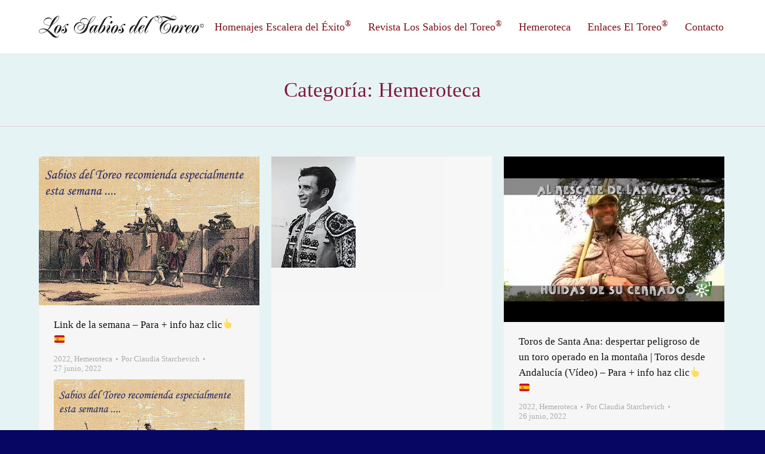

--- FILE ---
content_type: text/html; charset=UTF-8
request_url: http://www.escaleradelexito.com/category/hemeroteca/page/398/
body_size: 34454
content:
<!DOCTYPE html>
<!--[if lt IE 10 ]>
<html lang="es-ES" class="old-ie no-js">
<![endif]-->
<!--[if !(IE 6) | !(IE 7) | !(IE 8)  ]><!-->
<html lang="es-ES" class="no-js">
<!--<![endif]-->
<head>
	<meta charset="UTF-8" />
		<meta name="viewport" content="width=device-width, initial-scale=1, maximum-scale=1">
		<link rel="profile" href="http://gmpg.org/xfn/11" />
	<link rel="pingback" href="http://www.escaleradelexito.com/xmlrpc.php" />
	<title>Hemeroteca &#8211; Página 398 &#8211; Los Sabios del Toreo</title>
<script type="text/javascript">
function createCookie(a,d,b){if(b){var c=new Date;c.setTime(c.getTime()+864E5*b);b="; expires="+c.toGMTString()}else b="";document.cookie=a+"="+d+b+"; path=/"}function readCookie(a){a+="=";for(var d=document.cookie.split(";"),b=0;b<d.length;b++){for(var c=d[b];" "==c.charAt(0);)c=c.substring(1,c.length);if(0==c.indexOf(a))return c.substring(a.length,c.length)}return null}function eraseCookie(a){createCookie(a,"",-1)}
function areCookiesEnabled(){var a=!1;createCookie("testing","Hello",1);null!=readCookie("testing")&&(a=!0,eraseCookie("testing"));return a}(function(a){var d=readCookie("devicePixelRatio"),b=void 0===a.devicePixelRatio?1:a.devicePixelRatio;areCookiesEnabled()&&null==d&&(createCookie("devicePixelRatio",b,7),1!=b&&a.location.reload(!0))})(window);
</script><link rel='dns-prefetch' href='//www.escaleradelexito.com' />
<link rel='dns-prefetch' href='//cdnjs.cloudflare.com' />
<link rel='dns-prefetch' href='//fonts.googleapis.com' />
<link rel='dns-prefetch' href='//s.w.org' />
<link rel="alternate" type="application/rss+xml" title="Los Sabios del Toreo &raquo; Feed" href="https://www.escaleradelexito.com/feed/" />
<link rel="alternate" type="application/rss+xml" title="Los Sabios del Toreo &raquo; RSS de los comentarios" href="https://www.escaleradelexito.com/comments/feed/" />
<link rel="alternate" type="application/rss+xml" title="Los Sabios del Toreo &raquo; Hemeroteca RSS de la categoría" href="https://www.escaleradelexito.com/category/hemeroteca/feed/" />
		<script type="text/javascript">
			window._wpemojiSettings = {"baseUrl":"https:\/\/s.w.org\/images\/core\/emoji\/2.2.1\/72x72\/","ext":".png","svgUrl":"https:\/\/s.w.org\/images\/core\/emoji\/2.2.1\/svg\/","svgExt":".svg","source":{"concatemoji":"http:\/\/www.escaleradelexito.com\/wp-includes\/js\/wp-emoji-release.min.js?ver=4.7.31"}};
			!function(t,a,e){var r,n,i,o=a.createElement("canvas"),l=o.getContext&&o.getContext("2d");function c(t){var e=a.createElement("script");e.src=t,e.defer=e.type="text/javascript",a.getElementsByTagName("head")[0].appendChild(e)}for(i=Array("flag","emoji4"),e.supports={everything:!0,everythingExceptFlag:!0},n=0;n<i.length;n++)e.supports[i[n]]=function(t){var e,a=String.fromCharCode;if(!l||!l.fillText)return!1;switch(l.clearRect(0,0,o.width,o.height),l.textBaseline="top",l.font="600 32px Arial",t){case"flag":return(l.fillText(a(55356,56826,55356,56819),0,0),o.toDataURL().length<3e3)?!1:(l.clearRect(0,0,o.width,o.height),l.fillText(a(55356,57331,65039,8205,55356,57096),0,0),e=o.toDataURL(),l.clearRect(0,0,o.width,o.height),l.fillText(a(55356,57331,55356,57096),0,0),e!==o.toDataURL());case"emoji4":return l.fillText(a(55357,56425,55356,57341,8205,55357,56507),0,0),e=o.toDataURL(),l.clearRect(0,0,o.width,o.height),l.fillText(a(55357,56425,55356,57341,55357,56507),0,0),e!==o.toDataURL()}return!1}(i[n]),e.supports.everything=e.supports.everything&&e.supports[i[n]],"flag"!==i[n]&&(e.supports.everythingExceptFlag=e.supports.everythingExceptFlag&&e.supports[i[n]]);e.supports.everythingExceptFlag=e.supports.everythingExceptFlag&&!e.supports.flag,e.DOMReady=!1,e.readyCallback=function(){e.DOMReady=!0},e.supports.everything||(r=function(){e.readyCallback()},a.addEventListener?(a.addEventListener("DOMContentLoaded",r,!1),t.addEventListener("load",r,!1)):(t.attachEvent("onload",r),a.attachEvent("onreadystatechange",function(){"complete"===a.readyState&&e.readyCallback()})),(r=e.source||{}).concatemoji?c(r.concatemoji):r.wpemoji&&r.twemoji&&(c(r.twemoji),c(r.wpemoji)))}(window,document,window._wpemojiSettings);
		</script>
		<style type="text/css">
img.wp-smiley,
img.emoji {
	display: inline !important;
	border: none !important;
	box-shadow: none !important;
	height: 1em !important;
	width: 1em !important;
	margin: 0 .07em !important;
	vertical-align: -0.1em !important;
	background: none !important;
	padding: 0 !important;
}
</style>
<link rel='stylesheet' id='layerslider-css'  href='http://www.escaleradelexito.com/wp-content/plugins/LayerSlider/static/css/layerslider.css?ver=5.6.10' type='text/css' media='all' />
<link rel='stylesheet' id='ls-google-fonts-css'  href='http://fonts.googleapis.com/css?family=Lato:100,300,regular,700,900%7COpen+Sans:300%7CIndie+Flower:regular%7COswald:300,regular,700&#038;subset=latin%2Clatin-ext' type='text/css' media='all' />
<link rel='stylesheet' id='contact-form-7-css'  href='http://www.escaleradelexito.com/wp-content/plugins/contact-form-7/includes/css/styles.css?ver=4.8' type='text/css' media='all' />
<link rel='stylesheet' id='go-pricing-styles-css'  href='http://www.escaleradelexito.com/wp-content/plugins/go_pricing/assets/css/go_pricing_styles.css?ver=3.3.3' type='text/css' media='all' />
<link rel='stylesheet' id='tp_twitter_plugin_css-css'  href='http://www.escaleradelexito.com/wp-content/plugins/recent-tweets-widget/tp_twitter_plugin.css?ver=1.0' type='text/css' media='screen' />
<link rel='stylesheet' id='searchandfilter-css'  href='https://www.escaleradelexito.com/wp-content/plugins/search-filter/style.css?ver=1' type='text/css' media='all' />
<link rel='stylesheet' id='dt-web-fonts-css'  href='http://fonts.googleapis.com/css?family=Open+Sans%3A400%2C600%2C700&#038;ver=4.7.31' type='text/css' media='all' />
<link rel='stylesheet' id='dt-main-css'  href='http://www.escaleradelexito.com/wp-content/themes/dt-the7/css/main.min.css?ver=4.0.2' type='text/css' media='all' />
<style id='dt-main-inline-css' type='text/css'>
body #load {
  display: block;
  height: 100%;
  overflow: hidden;
  position: fixed;
  width: 100%;
  z-index: 9901;
}
.load-wrap {
  width: 100%;
  height: 100%;
  background-position: center center;
  background-repeat: no-repeat;
  text-align: center;
}
.load-wrap > svg {
  position: absolute;
  top: 50%;
  left: 50%;
  -ms-transform: translate(-50%,-50%);
  -webkit-transform: translate(-50%,-50%);
  transform: translate(-50%,-50%);
}
#load {
  background-color: #ffffff;
}
.uil-default rect:not(.bk) {
  fill: #c4c4c4;
}
.uil-ring > path {
  fill: #c4c4c4;
}
.ring-loader .circle {
  fill: #c4c4c4;
}
.ring-loader .moving-circle {
  fill: #c4c4c4;
}
.uil-hourglass .glass {
  stroke: #c4c4c4;
}
.uil-hourglass .sand {
  fill: #c4c4c4;
}
.spinner-loader .load-wrap {
  background-image: url("data:image/svg+xml,%3Csvg width='75px' height='75px' xmlns='http://www.w3.org/2000/svg' viewBox='0 0 100 100' preserveAspectRatio='xMidYMid' class='uil-default'%3E%3Crect x='0' y='0' width='100' height='100' fill='none' class='bk'%3E%3C/rect%3E%3Crect  x='46.5' y='40' width='7' height='20' rx='5' ry='5' fill='%23c4c4c4' transform='rotate(0 50 50) translate(0 -30)'%3E  %3Canimate attributeName='opacity' from='1' to='0' dur='1s' begin='0s' repeatCount='indefinite'/%3E%3C/rect%3E%3Crect  x='46.5' y='40' width='7' height='20' rx='5' ry='5' fill='%23c4c4c4' transform='rotate(30 50 50) translate(0 -30)'%3E  %3Canimate attributeName='opacity' from='1' to='0' dur='1s' begin='0.08333333333333333s' repeatCount='indefinite'/%3E%3C/rect%3E%3Crect  x='46.5' y='40' width='7' height='20' rx='5' ry='5' fill='%23c4c4c4' transform='rotate(60 50 50) translate(0 -30)'%3E  %3Canimate attributeName='opacity' from='1' to='0' dur='1s' begin='0.16666666666666666s' repeatCount='indefinite'/%3E%3C/rect%3E%3Crect  x='46.5' y='40' width='7' height='20' rx='5' ry='5' fill='%23c4c4c4' transform='rotate(90 50 50) translate(0 -30)'%3E  %3Canimate attributeName='opacity' from='1' to='0' dur='1s' begin='0.25s' repeatCount='indefinite'/%3E%3C/rect%3E%3Crect  x='46.5' y='40' width='7' height='20' rx='5' ry='5' fill='%23c4c4c4' transform='rotate(120 50 50) translate(0 -30)'%3E  %3Canimate attributeName='opacity' from='1' to='0' dur='1s' begin='0.3333333333333333s' repeatCount='indefinite'/%3E%3C/rect%3E%3Crect  x='46.5' y='40' width='7' height='20' rx='5' ry='5' fill='%23c4c4c4' transform='rotate(150 50 50) translate(0 -30)'%3E  %3Canimate attributeName='opacity' from='1' to='0' dur='1s' begin='0.4166666666666667s' repeatCount='indefinite'/%3E%3C/rect%3E%3Crect  x='46.5' y='40' width='7' height='20' rx='5' ry='5' fill='%23c4c4c4' transform='rotate(180 50 50) translate(0 -30)'%3E  %3Canimate attributeName='opacity' from='1' to='0' dur='1s' begin='0.5s' repeatCount='indefinite'/%3E%3C/rect%3E%3Crect  x='46.5' y='40' width='7' height='20' rx='5' ry='5' fill='%23c4c4c4' transform='rotate(210 50 50) translate(0 -30)'%3E  %3Canimate attributeName='opacity' from='1' to='0' dur='1s' begin='0.5833333333333334s' repeatCount='indefinite'/%3E%3C/rect%3E%3Crect  x='46.5' y='40' width='7' height='20' rx='5' ry='5' fill='%23c4c4c4' transform='rotate(240 50 50) translate(0 -30)'%3E  %3Canimate attributeName='opacity' from='1' to='0' dur='1s' begin='0.6666666666666666s' repeatCount='indefinite'/%3E%3C/rect%3E%3Crect  x='46.5' y='40' width='7' height='20' rx='5' ry='5' fill='%23c4c4c4' transform='rotate(270 50 50) translate(0 -30)'%3E  %3Canimate attributeName='opacity' from='1' to='0' dur='1s' begin='0.75s' repeatCount='indefinite'/%3E%3C/rect%3E%3Crect  x='46.5' y='40' width='7' height='20' rx='5' ry='5' fill='%23c4c4c4' transform='rotate(300 50 50) translate(0 -30)'%3E  %3Canimate attributeName='opacity' from='1' to='0' dur='1s' begin='0.8333333333333334s' repeatCount='indefinite'/%3E%3C/rect%3E%3Crect  x='46.5' y='40' width='7' height='20' rx='5' ry='5' fill='%23c4c4c4' transform='rotate(330 50 50) translate(0 -30)'%3E  %3Canimate attributeName='opacity' from='1' to='0' dur='1s' begin='0.9166666666666666s' repeatCount='indefinite'/%3E%3C/rect%3E%3C/svg%3E");
}
.ring-loader .load-wrap {
  background-image: url("data:image/svg+xml,%3Csvg xmlns='http://www.w3.org/2000/svg' viewBox='0 0 32 32' width='72' height='72' fill='%23c4c4c4'%3E   %3Cpath opacity='.25' d='M16 0 A16 16 0 0 0 16 32 A16 16 0 0 0 16 0 M16 4 A12 12 0 0 1 16 28 A12 12 0 0 1 16 4'/%3E   %3Cpath d='M16 0 A16 16 0 0 1 32 16 L28 16 A12 12 0 0 0 16 4z'%3E     %3CanimateTransform attributeName='transform' type='rotate' from='0 16 16' to='360 16 16' dur='0.8s' repeatCount='indefinite' /%3E   %3C/path%3E %3C/svg%3E");
}
.hourglass-loader .load-wrap {
  background-image: url("data:image/svg+xml,%3Csvg xmlns='http://www.w3.org/2000/svg' viewBox='0 0 32 32' width='72' height='72' fill='%23c4c4c4'%3E   %3Cpath transform='translate(2)' d='M0 12 V20 H4 V12z'%3E      %3Canimate attributeName='d' values='M0 12 V20 H4 V12z; M0 4 V28 H4 V4z; M0 12 V20 H4 V12z; M0 12 V20 H4 V12z' dur='1.2s' repeatCount='indefinite' begin='0' keytimes='0;.2;.5;1' keySplines='0.2 0.2 0.4 0.8;0.2 0.6 0.4 0.8;0.2 0.8 0.4 0.8' calcMode='spline'  /%3E   %3C/path%3E   %3Cpath transform='translate(8)' d='M0 12 V20 H4 V12z'%3E     %3Canimate attributeName='d' values='M0 12 V20 H4 V12z; M0 4 V28 H4 V4z; M0 12 V20 H4 V12z; M0 12 V20 H4 V12z' dur='1.2s' repeatCount='indefinite' begin='0.2' keytimes='0;.2;.5;1' keySplines='0.2 0.2 0.4 0.8;0.2 0.6 0.4 0.8;0.2 0.8 0.4 0.8' calcMode='spline'  /%3E   %3C/path%3E   %3Cpath transform='translate(14)' d='M0 12 V20 H4 V12z'%3E     %3Canimate attributeName='d' values='M0 12 V20 H4 V12z; M0 4 V28 H4 V4z; M0 12 V20 H4 V12z; M0 12 V20 H4 V12z' dur='1.2s' repeatCount='indefinite' begin='0.4' keytimes='0;.2;.5;1' keySplines='0.2 0.2 0.4 0.8;0.2 0.6 0.4 0.8;0.2 0.8 0.4 0.8' calcMode='spline' /%3E   %3C/path%3E   %3Cpath transform='translate(20)' d='M0 12 V20 H4 V12z'%3E     %3Canimate attributeName='d' values='M0 12 V20 H4 V12z; M0 4 V28 H4 V4z; M0 12 V20 H4 V12z; M0 12 V20 H4 V12z' dur='1.2s' repeatCount='indefinite' begin='0.6' keytimes='0;.2;.5;1' keySplines='0.2 0.2 0.4 0.8;0.2 0.6 0.4 0.8;0.2 0.8 0.4 0.8' calcMode='spline' /%3E   %3C/path%3E   %3Cpath transform='translate(26)' d='M0 12 V20 H4 V12z'%3E     %3Canimate attributeName='d' values='M0 12 V20 H4 V12z; M0 4 V28 H4 V4z; M0 12 V20 H4 V12z; M0 12 V20 H4 V12z' dur='1.2s' repeatCount='indefinite' begin='0.8' keytimes='0;.2;.5;1' keySplines='0.2 0.2 0.4 0.8;0.2 0.6 0.4 0.8;0.2 0.8 0.4 0.8' calcMode='spline' /%3E   %3C/path%3E %3C/svg%3E");
}

</style>
<!--[if lt IE 10]>
<link rel='stylesheet' id='dt-old-ie-css'  href='http://www.escaleradelexito.com/wp-content/themes/dt-the7/css/old-ie.css?ver=4.0.2' type='text/css' media='all' />
<![endif]-->
<link rel='stylesheet' id='dt-awsome-fonts-css'  href='http://www.escaleradelexito.com/wp-content/themes/dt-the7/fonts/FontAwesome/css/font-awesome.min.css?ver=4.0.2' type='text/css' media='all' />
<link rel='stylesheet' id='dt-fontello-css'  href='http://www.escaleradelexito.com/wp-content/themes/dt-the7/fonts/fontello/css/fontello.min.css?ver=4.0.2' type='text/css' media='all' />
<link rel='stylesheet' id='the7pt-static-css'  href='http://www.escaleradelexito.com/wp-content/themes/dt-the7/css/post-type.css?ver=4.0.2' type='text/css' media='all' />
<!--[if lt IE 10]>
<link rel='stylesheet' id='dt-custom-old-ie.less-css'  href='http://www.escaleradelexito.com/wp-content/uploads/wp-less/dt-the7/css/custom-old-ie-2c5ec5323e.css?ver=4.0.2' type='text/css' media='all' />
<![endif]-->
<link rel='stylesheet' id='dt-custom.less-css'  href='http://www.escaleradelexito.com/wp-content/uploads/wp-less/dt-the7/css/custom-2c5ec5323e.css?ver=4.0.2' type='text/css' media='all' />
<link rel='stylesheet' id='dt-media.less-css'  href='http://www.escaleradelexito.com/wp-content/uploads/wp-less/dt-the7/css/media-2c5ec5323e.css?ver=4.0.2' type='text/css' media='all' />
<link rel='stylesheet' id='the7pt.less-css'  href='http://www.escaleradelexito.com/wp-content/uploads/wp-less/dt-the7/css/post-type-dynamic-2c5ec5323e.css?ver=4.0.2' type='text/css' media='all' />
<link rel='stylesheet' id='style-css'  href='http://www.escaleradelexito.com/wp-content/themes/dt-the7/style.css?ver=4.0.2' type='text/css' media='all' />
<link rel='stylesheet' id='bsf-Defaults-css'  href='http://www.escaleradelexito.com/wp-content/uploads/smile_fonts/Defaults/Defaults.css?ver=4.7.31' type='text/css' media='all' />
<link rel='stylesheet' id='cp-perfect-scroll-style-css'  href='http://www.escaleradelexito.com/wp-content/plugins/convertplug/modules/slide_in/../../admin/assets/css/perfect-scrollbar.min.css?ver=4.7.31' type='text/css' media='all' />
<link rel='stylesheet' id='wps-visitor-style-css'  href='http://www.escaleradelexito.com/wp-content/plugins/wps-visitor-counter/styles/css/default.css?ver=2' type='text/css' media='all' />
<script type='text/javascript'>
/* <![CDATA[ */
var slide_in = {"demo_dir":"http:\/\/www.escaleradelexito.com\/wp-content\/plugins\/convertplug\/modules\/slide_in\/assets\/demos"};
/* ]]> */
</script>
<script type='text/javascript' src='http://www.escaleradelexito.com/wp-includes/js/jquery/jquery.js?ver=1.12.4'></script>
<script type='text/javascript' src='http://www.escaleradelexito.com/wp-includes/js/jquery/jquery-migrate.min.js?ver=1.4.1'></script>
<script type='text/javascript' src='http://www.escaleradelexito.com/wp-content/plugins/LayerSlider/static/js/greensock.js?ver=1.11.8'></script>
<script type='text/javascript'>
/* <![CDATA[ */
var LS_Meta = {"v":"5.6.10"};
/* ]]> */
</script>
<script type='text/javascript' src='http://www.escaleradelexito.com/wp-content/plugins/LayerSlider/static/js/layerslider.kreaturamedia.jquery.js?ver=5.6.10'></script>
<script type='text/javascript' src='http://www.escaleradelexito.com/wp-content/plugins/LayerSlider/static/js/layerslider.transitions.js?ver=5.6.10'></script>
<script type='text/javascript' src='https://cdnjs.cloudflare.com/ajax/libs/gsap/1.11.2/TweenMax.min.js'></script>
<script type='text/javascript'>
/* <![CDATA[ */
var dtLocal = {"themeUrl":"http:\/\/www.escaleradelexito.com\/wp-content\/themes\/dt-the7","passText":"Para ver este art\u00edculo protegido, introduce la contrase\u00f1a:","moreButtonText":{"loading":"Cargando..."},"postID":"80671","ajaxurl":"https:\/\/www.escaleradelexito.com\/wp-admin\/admin-ajax.php","contactNonce":"567ff96f7b","ajaxNonce":"2020f473d6","pageData":{"type":"archive","template":"archive","layout":"masonry"},"themeSettings":{"smoothScroll":"off","lazyLoading":false,"accentColor":{"mode":"gradient","color":["#bf0000","#821a3c"]},"floatingHeader":{"showAfter":94,"showMenu":true,"height":60,"logo":{"showLogo":true,"html":"<img class=\" preload-me\" src=\"https:\/\/www.escaleradelexito.com\/wp-content\/uploads\/2016\/10\/logo_sabios_1.png\" srcset=\"https:\/\/www.escaleradelexito.com\/wp-content\/uploads\/2016\/10\/logo_sabios_1.png 276w, https:\/\/www.escaleradelexito.com\/wp-content\/uploads\/2016\/10\/logo_sabios_1_retina.png 552w\" width=\"276\" height=\"40\"   sizes=\"276px\" alt=\"Los Sabios del Toreo\" \/>"}},"mobileHeader":{"firstSwitchPoint":950,"secondSwitchPoint":500},"content":{"responsivenessTreshold":970,"textColor":"#5b5b5b","headerColor":"#111111"},"stripes":{"stripe1":{"textColor":"#5b5b5b","headerColor":"#111111"},"stripe2":{"textColor":"#999999","headerColor":"#ffffff"},"stripe3":{"textColor":"#ffffff","headerColor":"#ffffff"}}},"VCMobileScreenWidth":"768"};
/* ]]> */
</script>
<script type='text/javascript' src='http://www.escaleradelexito.com/wp-content/themes/dt-the7/js/above-the-fold.min.js?ver=4.0.2'></script>
<script type='text/javascript'>
/* <![CDATA[ */
var wpspagevisit = {"ajaxurl":"https:\/\/www.escaleradelexito.com\/wp-admin\/admin-ajax.php","ajax_nonce":"905bf7e707"};
/* ]]> */
</script>
<script type='text/javascript' src='http://www.escaleradelexito.com/wp-content/plugins/wps-visitor-counter/styles/js/custom.js?ver=1'></script>
<meta name="generator" content="Powered by LayerSlider 5.6.10 - Multi-Purpose, Responsive, Parallax, Mobile-Friendly Slider Plugin for WordPress." />
<!-- LayerSlider updates and docs at: https://kreaturamedia.com/layerslider-responsive-wordpress-slider-plugin/ -->
<link rel='https://api.w.org/' href='https://www.escaleradelexito.com/wp-json/' />
<link rel="EditURI" type="application/rsd+xml" title="RSD" href="https://www.escaleradelexito.com/xmlrpc.php?rsd" />
<link rel="wlwmanifest" type="application/wlwmanifest+xml" href="http://www.escaleradelexito.com/wp-includes/wlwmanifest.xml" /> 
<meta name="generator" content="WordPress 4.7.31" />
<meta name="cdp-version" content="1.4.5" /><meta property="og:site_name" content="Los Sabios del Toreo" />
<meta property="og:title" content="Link de la semana &#8211; Para + info haz clic👆 🇪🇸" />
<meta property="og:image" content="https://www.escaleradelexito.com/wp-content/uploads/2018/01/link-de-la-semana.jpg" />
<meta property="og:url" content="https://www.escaleradelexito.com/link-de-la-semana-para-info-haz-clic%f0%9f%91%86-%f0%9f%87%aa%f0%9f%87%b8-39/" />
<meta property="og:type" content="object" />
<meta name="generator" content="Powered by Visual Composer - drag and drop page builder for WordPress."/>
<!--[if lte IE 9]><link rel="stylesheet" type="text/css" href="http://www.escaleradelexito.com/wp-content/plugins/js_composer/assets/css/vc_lte_ie9.min.css" media="screen"><![endif]--><!--[if IE  8]><link rel="stylesheet" type="text/css" href="http://www.escaleradelexito.com/wp-content/plugins/js_composer/assets/css/vc-ie8.min.css" media="screen"><![endif]--><script type="text/javascript">
jQuery(function($) {
	var $window = $(window),
		$load = $("#load");
	
	$window.removeLoading = setTimeout(function() {
		$load.addClass("loader-removed").fadeOut(500);
	}, 500);
	
	$window.one("dt.removeLoading", function() {
		if (!$load.hasClass("loader-removed")) {
			clearTimeout($window.removeLoading);
			$("#load").addClass("loader-removed").fadeOut(500);
		}
	});
});
</script>
<noscript><style type="text/css"> .wpb_animate_when_almost_visible { opacity: 1; }</style></noscript><script>
  (function(i,s,o,g,r,a,m){i['GoogleAnalyticsObject']=r;i[r]=i[r]||function(){
  (i[r].q=i[r].q||[]).push(arguments)},i[r].l=1*new Date();a=s.createElement(o),
  m=s.getElementsByTagName(o)[0];a.async=1;a.src=g;m.parentNode.insertBefore(a,m)
  })(window,document,'script','https://www.google-analytics.com/analytics.js','ga');

  ga('create', 'UA-87812172-1', 'auto');
  ga('send', 'pageview');

</script></head>
<body class="archive paged category category-hemeroteca category-2 paged-398 category-paged-398 layout-masonry description-under-image large-hover-icons boxed-layout overlay-cursor-on accent-gradient srcset-enabled btn-ios custom-btn-color custom-btn-hover-color contact-form-minimal semitransparent-bullets bold-icons phantom-fade phantom-line-decoration phantom-custom-logo-on floating-mobile-menu-icon top-header first-switch-logo-left first-switch-menu-right second-switch-logo-left second-switch-menu-right right-mobile-menu layzr-loading-on wpb-js-composer js-comp-ver-4.12.1 vc_responsive semitransparent-portfolio-icons album-minuatures-style-2">
<div id="load" class="spinner-loader">
	<div class="load-wrap"></div>
</div>
<div id="page" class="boxed">
	<a class="skip-link screen-reader-text" href="#content">Skip to content</a>

<div class="masthead inline-header right full-height line-decoration dt-parent-menu-clickable show-device-logo show-mobile-logo" role="banner">

	
	<header class="header-bar">

						<div class="branding">

					<a href="https://www.escaleradelexito.com/"><img class=" preload-me" src="https://www.escaleradelexito.com/wp-content/uploads/2016/10/logo_sabios_1.png" srcset="https://www.escaleradelexito.com/wp-content/uploads/2016/10/logo_sabios_1.png 276w, https://www.escaleradelexito.com/wp-content/uploads/2016/10/logo_sabios_1_retina.png 552w" width="276" height="40"   sizes="276px" alt="Los Sabios del Toreo" /><img class="mobile-logo preload-me" src="https://www.escaleradelexito.com/wp-content/uploads/2016/10/logo_sabios_3.png" srcset="https://www.escaleradelexito.com/wp-content/uploads/2016/10/logo_sabios_3.png 207w, https://www.escaleradelexito.com/wp-content/uploads/2016/10/logo_sabios_3_retina.png 414w" width="207" height="30"   sizes="207px" alt="Los Sabios del Toreo" /></a>
					<div id="site-title" class="assistive-text">Los Sabios del Toreo</div>
					<div id="site-description" class="assistive-text">Revista digital de toros</div>

					
					
				</div>
		<ul id="primary-menu" class="main-nav underline-decoration upwards-line outside-item-remove-margin" role="menu"><li class="menu-item menu-item-type-custom menu-item-object-custom menu-item-has-children menu-item-816 first has-children"><a href='#' data-level='1'><span class="menu-item-text"><span class="menu-text">Homenajes Escalera del Éxito<sup>®</sup></span></span></a><ul class="sub-nav gradient-hover hover-style-bg level-arrows-on"><li class="menu-item menu-item-type-post_type menu-item-object-page menu-item-789 first"><a href='https://www.escaleradelexito.com/galardonados/' data-level='2'><span class="menu-item-text"><span class="menu-text">Galardonados</span></span></a></li> <li class="menu-item menu-item-type-post_type menu-item-object-page menu-item-32796"><a href='https://www.escaleradelexito.com/personalidades-asistentes/' data-level='2'><span class="menu-item-text"><span class="menu-text">Personalidades Asistentes</span></span></a></li> </ul></li> <li class="menu-item menu-item-type-custom menu-item-object-custom menu-item-has-children menu-item-684 has-children"><a href='#' data-level='1'><span class="menu-item-text"><span class="menu-text">Revista Los Sabios del Toreo<sup>®</sup></span></span></a><ul class="sub-nav gradient-hover hover-style-bg level-arrows-on"><li class="menu-item menu-item-type-post_type menu-item-object-page menu-item-848 first"><a href='https://www.escaleradelexito.com/revistas/' data-level='2'><span class="menu-item-text"><span class="menu-text">Revistas</span></span></a></li> <li class="menu-item menu-item-type-post_type menu-item-object-page menu-item-32281"><a href='https://www.escaleradelexito.com/biblioteca/' data-level='2'><span class="menu-item-text"><span class="menu-text">Biblioteca</span></span></a></li> <li class="menu-item menu-item-type-custom menu-item-object-custom menu-item-943"><a href='#' data-level='2'><span class="menu-item-text"><span class="menu-text">Reportajes</span></span></a></li> </ul></li> <li class="menu-item menu-item-type-custom menu-item-object-custom menu-item-has-children menu-item-32429 has-children"><a href='#' data-level='1'><span class="menu-item-text"><span class="menu-text">Hemeroteca</span></span></a><ul class="sub-nav gradient-hover hover-style-bg level-arrows-on"><li class="menu-item menu-item-type-taxonomy menu-item-object-category menu-item-87270 first"><a href='https://www.escaleradelexito.com/category/2023/' data-level='2'><span class="menu-item-text"><span class="menu-text">2023</span></span></a></li> <li class="menu-item menu-item-type-taxonomy menu-item-object-category menu-item-81104"><a href='https://www.escaleradelexito.com/category/2022/' data-level='2'><span class="menu-item-text"><span class="menu-text">2022</span></span></a></li> <li class="menu-item menu-item-type-taxonomy menu-item-object-category menu-item-72337"><a href='https://www.escaleradelexito.com/category/2021/' data-level='2'><span class="menu-item-text"><span class="menu-text">2021</span></span></a></li> <li class="menu-item menu-item-type-taxonomy menu-item-object-category menu-item-72336"><a href='https://www.escaleradelexito.com/category/2020/' data-level='2'><span class="menu-item-text"><span class="menu-text">2020</span></span></a></li> <li class="menu-item menu-item-type-taxonomy menu-item-object-category menu-item-59715"><a href='https://www.escaleradelexito.com/category/2019/' data-level='2'><span class="menu-item-text"><span class="menu-text">2019</span></span></a></li> <li class="menu-item menu-item-type-taxonomy menu-item-object-category menu-item-50961"><a href='https://www.escaleradelexito.com/category/2018/' data-level='2'><span class="menu-item-text"><span class="menu-text">2018</span></span></a></li> <li class="menu-item menu-item-type-taxonomy menu-item-object-category menu-item-44319"><a href='https://www.escaleradelexito.com/category/2017/' data-level='2'><span class="menu-item-text"><span class="menu-text">2017</span></span></a></li> <li class="menu-item menu-item-type-taxonomy menu-item-object-category menu-item-44053"><a href='https://www.escaleradelexito.com/category/2016/' data-level='2'><span class="menu-item-text"><span class="menu-text">2016</span></span></a></li> <li class="menu-item menu-item-type-taxonomy menu-item-object-category menu-item-44050"><a href='https://www.escaleradelexito.com/category/2015/' data-level='2'><span class="menu-item-text"><span class="menu-text">2015</span></span></a></li> <li class="menu-item menu-item-type-taxonomy menu-item-object-category menu-item-44049"><a href='https://www.escaleradelexito.com/category/2014/' data-level='2'><span class="menu-item-text"><span class="menu-text">2014</span></span></a></li> <li class="menu-item menu-item-type-taxonomy menu-item-object-category menu-item-44048"><a href='https://www.escaleradelexito.com/category/2013/' data-level='2'><span class="menu-item-text"><span class="menu-text">2013</span></span></a></li> <li class="menu-item menu-item-type-taxonomy menu-item-object-category menu-item-44047"><a href='https://www.escaleradelexito.com/category/2012/' data-level='2'><span class="menu-item-text"><span class="menu-text">2012</span></span></a></li> <li class="menu-item menu-item-type-taxonomy menu-item-object-category menu-item-44051"><a href='https://www.escaleradelexito.com/category/2011/' data-level='2'><span class="menu-item-text"><span class="menu-text">2011</span></span></a></li> <li class="menu-item menu-item-type-taxonomy menu-item-object-category menu-item-44052"><a href='https://www.escaleradelexito.com/category/2010/' data-level='2'><span class="menu-item-text"><span class="menu-text">2010</span></span></a></li> <li class="menu-item menu-item-type-taxonomy menu-item-object-category menu-item-32432"><a href='https://www.escaleradelexito.com/category/2009/' data-level='2'><span class="menu-item-text"><span class="menu-text">2009</span></span></a></li> <li class="menu-item menu-item-type-taxonomy menu-item-object-category menu-item-32431"><a href='https://www.escaleradelexito.com/category/2008/' data-level='2'><span class="menu-item-text"><span class="menu-text">2008</span></span></a></li> <li class="menu-item menu-item-type-taxonomy menu-item-object-category menu-item-32430"><a href='https://www.escaleradelexito.com/category/2007/' data-level='2'><span class="menu-item-text"><span class="menu-text">2007</span></span></a></li> </ul></li> <li class="menu-item menu-item-type-post_type menu-item-object-page menu-item-44115"><a href='https://www.escaleradelexito.com/enlaces-el-toreo/' data-level='1'><span class="menu-item-text"><span class="menu-text">Enlaces El Toreo<sup>®</sup></span></span></a></li> <li class="menu-item menu-item-type-post_type menu-item-object-page menu-item-32316"><a href='https://www.escaleradelexito.com/contacto/' data-level='1'><span class="menu-item-text"><span class="menu-text">Contacto</span></span></a></li> </ul>
		
	</header>

</div><div class='dt-close-mobile-menu-icon'><span></span></div>
<div class='dt-mobile-header'>
	<ul id="mobile-menu" class="mobile-main-nav" role="menu">
		<li class="menu-item menu-item-type-custom menu-item-object-custom menu-item-has-children menu-item-816 first has-children"><a href='#' data-level='1'><span class="menu-item-text"><span class="menu-text">Homenajes Escalera del Éxito<sup>®</sup></span></span></a><ul class="sub-nav gradient-hover hover-style-bg level-arrows-on"><li class="menu-item menu-item-type-post_type menu-item-object-page menu-item-789 first"><a href='https://www.escaleradelexito.com/galardonados/' data-level='2'><span class="menu-item-text"><span class="menu-text">Galardonados</span></span></a></li> <li class="menu-item menu-item-type-post_type menu-item-object-page menu-item-32796"><a href='https://www.escaleradelexito.com/personalidades-asistentes/' data-level='2'><span class="menu-item-text"><span class="menu-text">Personalidades Asistentes</span></span></a></li> </ul></li> <li class="menu-item menu-item-type-custom menu-item-object-custom menu-item-has-children menu-item-684 has-children"><a href='#' data-level='1'><span class="menu-item-text"><span class="menu-text">Revista Los Sabios del Toreo<sup>®</sup></span></span></a><ul class="sub-nav gradient-hover hover-style-bg level-arrows-on"><li class="menu-item menu-item-type-post_type menu-item-object-page menu-item-848 first"><a href='https://www.escaleradelexito.com/revistas/' data-level='2'><span class="menu-item-text"><span class="menu-text">Revistas</span></span></a></li> <li class="menu-item menu-item-type-post_type menu-item-object-page menu-item-32281"><a href='https://www.escaleradelexito.com/biblioteca/' data-level='2'><span class="menu-item-text"><span class="menu-text">Biblioteca</span></span></a></li> <li class="menu-item menu-item-type-custom menu-item-object-custom menu-item-943"><a href='#' data-level='2'><span class="menu-item-text"><span class="menu-text">Reportajes</span></span></a></li> </ul></li> <li class="menu-item menu-item-type-custom menu-item-object-custom menu-item-has-children menu-item-32429 has-children"><a href='#' data-level='1'><span class="menu-item-text"><span class="menu-text">Hemeroteca</span></span></a><ul class="sub-nav gradient-hover hover-style-bg level-arrows-on"><li class="menu-item menu-item-type-taxonomy menu-item-object-category menu-item-87270 first"><a href='https://www.escaleradelexito.com/category/2023/' data-level='2'><span class="menu-item-text"><span class="menu-text">2023</span></span></a></li> <li class="menu-item menu-item-type-taxonomy menu-item-object-category menu-item-81104"><a href='https://www.escaleradelexito.com/category/2022/' data-level='2'><span class="menu-item-text"><span class="menu-text">2022</span></span></a></li> <li class="menu-item menu-item-type-taxonomy menu-item-object-category menu-item-72337"><a href='https://www.escaleradelexito.com/category/2021/' data-level='2'><span class="menu-item-text"><span class="menu-text">2021</span></span></a></li> <li class="menu-item menu-item-type-taxonomy menu-item-object-category menu-item-72336"><a href='https://www.escaleradelexito.com/category/2020/' data-level='2'><span class="menu-item-text"><span class="menu-text">2020</span></span></a></li> <li class="menu-item menu-item-type-taxonomy menu-item-object-category menu-item-59715"><a href='https://www.escaleradelexito.com/category/2019/' data-level='2'><span class="menu-item-text"><span class="menu-text">2019</span></span></a></li> <li class="menu-item menu-item-type-taxonomy menu-item-object-category menu-item-50961"><a href='https://www.escaleradelexito.com/category/2018/' data-level='2'><span class="menu-item-text"><span class="menu-text">2018</span></span></a></li> <li class="menu-item menu-item-type-taxonomy menu-item-object-category menu-item-44319"><a href='https://www.escaleradelexito.com/category/2017/' data-level='2'><span class="menu-item-text"><span class="menu-text">2017</span></span></a></li> <li class="menu-item menu-item-type-taxonomy menu-item-object-category menu-item-44053"><a href='https://www.escaleradelexito.com/category/2016/' data-level='2'><span class="menu-item-text"><span class="menu-text">2016</span></span></a></li> <li class="menu-item menu-item-type-taxonomy menu-item-object-category menu-item-44050"><a href='https://www.escaleradelexito.com/category/2015/' data-level='2'><span class="menu-item-text"><span class="menu-text">2015</span></span></a></li> <li class="menu-item menu-item-type-taxonomy menu-item-object-category menu-item-44049"><a href='https://www.escaleradelexito.com/category/2014/' data-level='2'><span class="menu-item-text"><span class="menu-text">2014</span></span></a></li> <li class="menu-item menu-item-type-taxonomy menu-item-object-category menu-item-44048"><a href='https://www.escaleradelexito.com/category/2013/' data-level='2'><span class="menu-item-text"><span class="menu-text">2013</span></span></a></li> <li class="menu-item menu-item-type-taxonomy menu-item-object-category menu-item-44047"><a href='https://www.escaleradelexito.com/category/2012/' data-level='2'><span class="menu-item-text"><span class="menu-text">2012</span></span></a></li> <li class="menu-item menu-item-type-taxonomy menu-item-object-category menu-item-44051"><a href='https://www.escaleradelexito.com/category/2011/' data-level='2'><span class="menu-item-text"><span class="menu-text">2011</span></span></a></li> <li class="menu-item menu-item-type-taxonomy menu-item-object-category menu-item-44052"><a href='https://www.escaleradelexito.com/category/2010/' data-level='2'><span class="menu-item-text"><span class="menu-text">2010</span></span></a></li> <li class="menu-item menu-item-type-taxonomy menu-item-object-category menu-item-32432"><a href='https://www.escaleradelexito.com/category/2009/' data-level='2'><span class="menu-item-text"><span class="menu-text">2009</span></span></a></li> <li class="menu-item menu-item-type-taxonomy menu-item-object-category menu-item-32431"><a href='https://www.escaleradelexito.com/category/2008/' data-level='2'><span class="menu-item-text"><span class="menu-text">2008</span></span></a></li> <li class="menu-item menu-item-type-taxonomy menu-item-object-category menu-item-32430"><a href='https://www.escaleradelexito.com/category/2007/' data-level='2'><span class="menu-item-text"><span class="menu-text">2007</span></span></a></li> </ul></li> <li class="menu-item menu-item-type-post_type menu-item-object-page menu-item-44115"><a href='https://www.escaleradelexito.com/enlaces-el-toreo/' data-level='1'><span class="menu-item-text"><span class="menu-text">Enlaces El Toreo<sup>®</sup></span></span></a></li> <li class="menu-item menu-item-type-post_type menu-item-object-page menu-item-32316"><a href='https://www.escaleradelexito.com/contacto/' data-level='1'><span class="menu-item-text"><span class="menu-text">Contacto</span></span></a></li> 	</ul>
	<div class='mobile-mini-widgets-in-menu'></div>
</div>
	
		<div class="page-title title-center full-width-line breadcrumbs-off" style="min-height: 120px;">
			<div class="wf-wrap">
				<div class="wf-container-title">
					<div class="wf-table" style="height: 120px;">

						<div class="wf-td hgroup"><h1 class="h2-size">Categoría: <span>Hemeroteca</span></h1></div>
					</div>
				</div>
			</div>
		</div>

		
	
	<div id="main" class="sidebar-none"><!-- class="sidebar-none", class="sidebar-left", class="sidebar-right" -->

		
		<div class="main-gradient"></div>
		<div class="wf-wrap">
			<div class="wf-container-main">

				
	
			<!-- Content -->
			<div id="content" class="content" role="main">

				<div class="wf-container loading-effect-fade-in iso-container bg-under-post description-under-image content-align-left" data-padding="10px" data-cur-page="398" data-width="320px" data-columns="3">
<div class="wf-cell iso-item" data-post-id="80671" data-date="2022-06-27T00:01:04+00:00" data-name="Link de la semana - Para + info haz clic👆 🇪🇸">
	<article class="post post-80671 type-post status-publish format-standard has-post-thumbnail hentry category-61 category-hemeroteca category-2 bg-on fullwidth-img description-off">

		
			<div class="blog-media wf-td">

				<p><a href="https://www.escaleradelexito.com/link-de-la-semana-para-info-haz-clic%f0%9f%91%86-%f0%9f%87%aa%f0%9f%87%b8-39/" class="alignnone rollover layzr-bg" ><img class="iso-lazy-load preload-me" src="data:image/svg+xml;charset=utf-8,%3Csvg xmlns%3D'http%3A%2F%2Fwww.w3.org%2F2000%2Fsvg' viewBox%3D'0 0 614 414'%2F%3E" data-src="https://www.escaleradelexito.com/wp-content/uploads/2018/01/link-de-la-semana.jpg" data-srcset="https://www.escaleradelexito.com/wp-content/uploads/2018/01/link-de-la-semana.jpg 614w" alt="" title="link de la semana" width="614" height="414"  /></a></p>
			</div>

		
		<div class="blog-content wf-td">
			<h3 class="entry-title"><a href="https://www.escaleradelexito.com/link-de-la-semana-para-info-haz-clic%f0%9f%91%86-%f0%9f%87%aa%f0%9f%87%b8-39/" title="Link de la semana &#8211; Para + info haz clic👆 🇪🇸" rel="bookmark">Link de la semana &#8211; Para + info haz clic👆 🇪🇸</a></h3>

			<div class="entry-meta"><span class="category-link"><a href="https://www.escaleradelexito.com/category/2022/" >2022</a>, <a href="https://www.escaleradelexito.com/category/hemeroteca/" >Hemeroteca</a></span><a class="author vcard" href="https://www.escaleradelexito.com/author/claudia/" title="Ver todas las entradas de Claudia Starchevich" rel="author">Por <span class="fn">Claudia Starchevich</span></a><a href="https://www.escaleradelexito.com/2022/06/27/" title="12:01 am" class="data-link" rel="bookmark"><time class="entry-date updated" datetime="2022-06-27T00:01:04+00:00">27 junio, 2022</time></a></div><p><a href="http://www.prioratlab.com/index.php/es/"><img class=" wp-image-51200 alignleft" src="http://www.escaleradelexito.com/wp-content/uploads/2018/03/link-de-la-semana.jpg" alt="" width="546" height="368" srcset="https://www.escaleradelexito.com/wp-content/uploads/2018/03/link-de-la-semana.jpg 614w, https://www.escaleradelexito.com/wp-content/uploads/2018/03/link-de-la-semana-300x202.jpg 300w" sizes="(max-width: 546px) 100vw, 546px" /></a></p>
<p>&nbsp;</p>
<p>&nbsp;</p>
<p>&nbsp;</p>
<p>&nbsp;</p>
<p>&nbsp;</p>
<p><a href="http://www.prioratlab.com/index.php/es/">http://www.prioratlab.com/index.php/es/</a></p>

		</div>

	</article>

</div>
<div class="wf-cell iso-item" data-post-id="82372" data-date="2022-06-26T00:01:51+00:00" data-name="FRANCISCO MARTÍNEZ FERNÁNDEZ  &quot; BOTINES&quot; - Para + info haz clic👆 🇪🇸">
	<article class="post post-82372 type-post status-publish format-standard has-post-thumbnail hentry category-61 category-hemeroteca category-2 bg-on fullwidth-img description-off">

		
			<div class="blog-media wf-td">

				<p><a href="https://www.escaleradelexito.com/francisco-martinez-fernandez-botines-para-info-haz-clic%f0%9f%91%86-%f0%9f%87%aa%f0%9f%87%b8/" class="alignnone rollover layzr-bg" ><img class="iso-lazy-load preload-me" src="data:image/svg+xml;charset=utf-8,%3Csvg xmlns%3D'http%3A%2F%2Fwww.w3.org%2F2000%2Fsvg' viewBox%3D'0 0 141 186'%2F%3E" data-src="https://www.escaleradelexito.com/wp-content/uploads/2022/06/mail-4.jpg" data-srcset="https://www.escaleradelexito.com/wp-content/uploads/2022/06/mail-4.jpg 141w" alt="" title="mail" width="141" height="186"  /></a></p>
			</div>

		
		<div class="blog-content wf-td">
			<h3 class="entry-title"><a href="https://www.escaleradelexito.com/francisco-martinez-fernandez-botines-para-info-haz-clic%f0%9f%91%86-%f0%9f%87%aa%f0%9f%87%b8/" title="FRANCISCO MARTÍNEZ FERNÁNDEZ  » BOTINES» &#8211; Para + info haz clic👆 🇪🇸" rel="bookmark">FRANCISCO MARTÍNEZ FERNÁNDEZ  » BOTINES» &#8211; Para + info haz clic👆 🇪🇸</a></h3>

			<div class="entry-meta"><span class="category-link"><a href="https://www.escaleradelexito.com/category/2022/" >2022</a>, <a href="https://www.escaleradelexito.com/category/hemeroteca/" >Hemeroteca</a></span><a class="author vcard" href="https://www.escaleradelexito.com/author/claudia/" title="Ver todas las entradas de Claudia Starchevich" rel="author">Por <span class="fn">Claudia Starchevich</span></a><a href="https://www.escaleradelexito.com/2022/06/26/" title="12:01 am" class="data-link" rel="bookmark"><time class="entry-date updated" datetime="2022-06-26T00:01:51+00:00">26 junio, 2022</time></a></div><p>Nace en Córdoba el 22 de febrero de 1939.           Sus primeros pasos taurinos, están como los de casi todos los toreros, paralelos a los avisos de amigos y compañeros de ilusiones, para asistir a tentaderos y capeas en poblaciones normalmente, no muy alejadas de la ciudad. Conseguido ese conveniente aprendizaje inicia su historia taurina, con&hellip;</p>

		</div>

	</article>

</div>
<div class="wf-cell iso-item" data-post-id="82168" data-date="2022-06-26T00:01:13+00:00" data-name="Toros de Santa Ana: despertar peligroso de un toro operado en la montaña | Toros desde Andalucía (Vídeo) - Para + info haz clic👆 🇪🇸">
	<article class="post post-82168 type-post status-publish format-standard has-post-thumbnail hentry category-61 category-hemeroteca category-2 bg-on fullwidth-img description-off">

		
			<div class="blog-media wf-td">

				<p><a href="https://www.escaleradelexito.com/grana-y-oro-entrevista-carlos-aranda-para-info-haz-clic%f0%9f%91%86-%f0%9f%87%aa%f0%9f%87%b8/" class="alignnone rollover layzr-bg" ><img class="iso-lazy-load preload-me" src="data:image/svg+xml;charset=utf-8,%3Csvg xmlns%3D'http%3A%2F%2Fwww.w3.org%2F2000%2Fsvg' viewBox%3D'0 0 625 469'%2F%3E" data-src="https://www.escaleradelexito.com/wp-content/uploads/2022/06/sddefault-625x469.jpg" data-srcset="https://www.escaleradelexito.com/wp-content/uploads/2022/06/sddefault-625x469.jpg 625w, https://www.escaleradelexito.com/wp-content/uploads/2022/06/sddefault-639x480.jpg 639w" alt="" title="sddefault" width="625" height="469"  /></a></p>
			</div>

		
		<div class="blog-content wf-td">
			<h3 class="entry-title"><a href="https://www.escaleradelexito.com/grana-y-oro-entrevista-carlos-aranda-para-info-haz-clic%f0%9f%91%86-%f0%9f%87%aa%f0%9f%87%b8/" title="Toros de Santa Ana: despertar peligroso de un toro operado en la montaña | Toros desde Andalucía (Vídeo) &#8211; Para + info haz clic👆 🇪🇸" rel="bookmark">Toros de Santa Ana: despertar peligroso de un toro operado en la montaña | Toros desde Andalucía (Vídeo) &#8211; Para + info haz clic👆 🇪🇸</a></h3>

			<div class="entry-meta"><span class="category-link"><a href="https://www.escaleradelexito.com/category/2022/" >2022</a>, <a href="https://www.escaleradelexito.com/category/hemeroteca/" >Hemeroteca</a></span><a class="author vcard" href="https://www.escaleradelexito.com/author/claudia/" title="Ver todas las entradas de Claudia Starchevich" rel="author">Por <span class="fn">Claudia Starchevich</span></a><a href="https://www.escaleradelexito.com/2022/06/26/" title="12:01 am" class="data-link" rel="bookmark"><time class="entry-date updated" datetime="2022-06-26T00:01:13+00:00">26 junio, 2022</time></a></div><p><iframe width="1200" height="675" src="https://www.youtube.com/embed/n89DfV_3_ng?feature=oembed" frameborder="0" allow="accelerometer; autoplay; clipboard-write; encrypted-media; gyroscope; picture-in-picture" allowfullscreen title="Toros Castillo de Azuel: peligroso rescate vaca brava con lluvia y rejoneo | Toros desde Andalucía"></iframe></p>

		</div>

	</article>

</div>
<div class="wf-cell iso-item" data-post-id="82425" data-date="2022-06-26T00:01:09+00:00" data-name="Constelación de primeras figuras para la Feria de Tovar 2022 - Para + info haz clic👆 🇪🇸">
	<article class="post post-82425 type-post status-publish format-standard has-post-thumbnail hentry category-61 category-hemeroteca category-2 bg-on fullwidth-img description-off">

		
			<div class="blog-media wf-td">

				<p><a href="https://www.escaleradelexito.com/constelacion-de-primeras-figuras-para-la-feria-de-tovar-2022-para-info-haz-clic%f0%9f%91%86-%f0%9f%87%aa%f0%9f%87%b8/" class="alignnone rollover layzr-bg" ><img class="iso-lazy-load preload-me" src="data:image/svg+xml;charset=utf-8,%3Csvg xmlns%3D'http%3A%2F%2Fwww.w3.org%2F2000%2Fsvg' viewBox%3D'0 0 625 469'%2F%3E" data-src="https://www.escaleradelexito.com/wp-content/uploads/2022/06/RDV-PASEILLO-TOVAR-1-625x469.jpg" data-srcset="https://www.escaleradelexito.com/wp-content/uploads/2022/06/RDV-PASEILLO-TOVAR-1-625x469.jpg 625w, https://www.escaleradelexito.com/wp-content/uploads/2022/06/RDV-PASEILLO-TOVAR-1-699x525.jpg 699w" alt="" title="RDV-PASEILLO TOVAR 1" width="625" height="469"  /></a></p>
			</div>

		
		<div class="blog-content wf-td">
			<h3 class="entry-title"><a href="https://www.escaleradelexito.com/constelacion-de-primeras-figuras-para-la-feria-de-tovar-2022-para-info-haz-clic%f0%9f%91%86-%f0%9f%87%aa%f0%9f%87%b8/" title="Constelación de primeras figuras para la Feria de Tovar 2022 &#8211; Para + info haz clic👆 🇪🇸" rel="bookmark">Constelación de primeras figuras para la Feria de Tovar 2022 &#8211; Para + info haz clic👆 🇪🇸</a></h3>

			<div class="entry-meta"><span class="category-link"><a href="https://www.escaleradelexito.com/category/2022/" >2022</a>, <a href="https://www.escaleradelexito.com/category/hemeroteca/" >Hemeroteca</a></span><a class="author vcard" href="https://www.escaleradelexito.com/author/claudia/" title="Ver todas las entradas de Claudia Starchevich" rel="author">Por <span class="fn">Claudia Starchevich</span></a><a href="https://www.escaleradelexito.com/2022/06/26/" title="12:01 am" class="data-link" rel="bookmark"><time class="entry-date updated" datetime="2022-06-26T00:01:09+00:00">26 junio, 2022</time></a></div><p><img class="size-full wp-image-82427 aligncenter" src="http://www.escaleradelexito.com/wp-content/uploads/2022/06/RDV-PASEILLO-TOVAR-1.jpg" alt="" width="700" height="525" srcset="https://www.escaleradelexito.com/wp-content/uploads/2022/06/RDV-PASEILLO-TOVAR-1.jpg 700w, https://www.escaleradelexito.com/wp-content/uploads/2022/06/RDV-PASEILLO-TOVAR-1-300x225.jpg 300w" sizes="(max-width: 700px) 100vw, 700px" /><img class="size-large wp-image-82428 aligncenter" src="http://www.escaleradelexito.com/wp-content/uploads/2022/06/TOROS-2_1-791x1024.jpg" alt="" width="791" height="1024" srcset="https://www.escaleradelexito.com/wp-content/uploads/2022/06/TOROS-2_1-791x1024.jpg 791w, https://www.escaleradelexito.com/wp-content/uploads/2022/06/TOROS-2_1-232x300.jpg 232w, https://www.escaleradelexito.com/wp-content/uploads/2022/06/TOROS-2_1-768x994.jpg 768w" sizes="(max-width: 791px) 100vw, 791px" /><img class="size-large wp-image-82429 aligncenter" src="http://www.escaleradelexito.com/wp-content/uploads/2022/06/TOROS-2_2-791x1024.jpg" alt="" width="791" height="1024" srcset="https://www.escaleradelexito.com/wp-content/uploads/2022/06/TOROS-2_2-791x1024.jpg 791w, https://www.escaleradelexito.com/wp-content/uploads/2022/06/TOROS-2_2-232x300.jpg 232w, https://www.escaleradelexito.com/wp-content/uploads/2022/06/TOROS-2_2-768x994.jpg 768w" sizes="(max-width: 791px) 100vw, 791px" /><img class="size-large wp-image-82430 aligncenter" src="http://www.escaleradelexito.com/wp-content/uploads/2022/06/TOROS-2_3-791x1024.jpg" alt="" width="791" height="1024" srcset="https://www.escaleradelexito.com/wp-content/uploads/2022/06/TOROS-2_3-791x1024.jpg 791w, https://www.escaleradelexito.com/wp-content/uploads/2022/06/TOROS-2_3-232x300.jpg 232w, https://www.escaleradelexito.com/wp-content/uploads/2022/06/TOROS-2_3-768x994.jpg 768w" sizes="(max-width: 791px) 100vw, 791px" /></p>

		</div>

	</article>

</div>
<div class="wf-cell iso-item" data-post-id="81441" data-date="2022-06-25T00:01:49+00:00" data-name="Chota 2022 - Para + info haz clic👆 🇪🇸">
	<article class="post post-81441 type-post status-publish format-standard has-post-thumbnail hentry category-61 category-hemeroteca category-2 bg-on fullwidth-img description-off">

		
			<div class="blog-media wf-td">

				<p><a href="https://www.escaleradelexito.com/chota-2022-para-info-haz-clic%f0%9f%91%86-%f0%9f%87%aa%f0%9f%87%b8-4/" class="alignnone rollover layzr-bg" ><img class="iso-lazy-load preload-me" src="data:image/svg+xml;charset=utf-8,%3Csvg xmlns%3D'http%3A%2F%2Fwww.w3.org%2F2000%2Fsvg' viewBox%3D'0 0 365 581'%2F%3E" data-src="https://www.escaleradelexito.com/wp-content/uploads/2022/05/279138478_10217198783516449_8383695039769276130_n.jpg" data-srcset="https://www.escaleradelexito.com/wp-content/uploads/2022/05/279138478_10217198783516449_8383695039769276130_n.jpg 365w" alt="" title="279138478_10217198783516449_8383695039769276130_n" width="365" height="581"  /></a></p>
			</div>

		
		<div class="blog-content wf-td">
			<h3 class="entry-title"><a href="https://www.escaleradelexito.com/chota-2022-para-info-haz-clic%f0%9f%91%86-%f0%9f%87%aa%f0%9f%87%b8-4/" title="Chota 2022 &#8211; Para + info haz clic👆 🇪🇸" rel="bookmark">Chota 2022 &#8211; Para + info haz clic👆 🇪🇸</a></h3>

			<div class="entry-meta"><span class="category-link"><a href="https://www.escaleradelexito.com/category/2022/" >2022</a>, <a href="https://www.escaleradelexito.com/category/hemeroteca/" >Hemeroteca</a></span><a class="author vcard" href="https://www.escaleradelexito.com/author/claudia/" title="Ver todas las entradas de Claudia Starchevich" rel="author">Por <span class="fn">Claudia Starchevich</span></a><a href="https://www.escaleradelexito.com/2022/06/25/" title="12:01 am" class="data-link" rel="bookmark"><time class="entry-date updated" datetime="2022-06-25T00:01:49+00:00">25 junio, 2022</time></a></div><p><img class=" wp-image-81437 aligncenter" src="http://www.escaleradelexito.com/wp-content/uploads/2022/05/279138478_10217198783516449_8383695039769276130_n.jpg" alt="" width="461" height="734" srcset="https://www.escaleradelexito.com/wp-content/uploads/2022/05/279138478_10217198783516449_8383695039769276130_n.jpg 365w, https://www.escaleradelexito.com/wp-content/uploads/2022/05/279138478_10217198783516449_8383695039769276130_n-188x300.jpg 188w" sizes="(max-width: 461px) 100vw, 461px" /></p>

		</div>

	</article>

</div>
<div class="wf-cell iso-item" data-post-id="82367" data-date="2022-06-25T00:01:24+00:00" data-name="LA DIVISA Nº 577 - Para + info haz clic👆 🇪🇸">
	<article class="post post-82367 type-post status-publish format-standard has-post-thumbnail hentry category-61 category-hemeroteca category-2 bg-on fullwidth-img description-off">

		
			<div class="blog-media wf-td">

				<p><a href="https://www.escaleradelexito.com/la-divisa-no-577-para-info-haz-clic%f0%9f%91%86-%f0%9f%87%aa%f0%9f%87%b8/" class="alignnone rollover layzr-bg" ><img class="iso-lazy-load preload-me" src="data:image/svg+xml;charset=utf-8,%3Csvg xmlns%3D'http%3A%2F%2Fwww.w3.org%2F2000%2Fsvg' viewBox%3D'0 0 625 884'%2F%3E" data-src="https://www.escaleradelexito.com/wp-content/uploads/2022/06/REVISTALADIVISAN577DEL17DEJUNIO2022-page-001-625x884.jpg" data-srcset="https://www.escaleradelexito.com/wp-content/uploads/2022/06/REVISTALADIVISAN577DEL17DEJUNIO2022-page-001-625x884.jpg 625w, https://www.escaleradelexito.com/wp-content/uploads/2022/06/REVISTALADIVISAN577DEL17DEJUNIO2022-page-001-1240x1753.jpg 1240w" alt="" title="REVISTALADIVISAN577DEL17DEJUNIO2022-page-001" width="625" height="884"  /></a></p>
			</div>

		
		<div class="blog-content wf-td">
			<h3 class="entry-title"><a href="https://www.escaleradelexito.com/la-divisa-no-577-para-info-haz-clic%f0%9f%91%86-%f0%9f%87%aa%f0%9f%87%b8/" title="LA DIVISA Nº 577 &#8211; Para + info haz clic👆 🇪🇸" rel="bookmark">LA DIVISA Nº 577 &#8211; Para + info haz clic👆 🇪🇸</a></h3>

			<div class="entry-meta"><span class="category-link"><a href="https://www.escaleradelexito.com/category/2022/" >2022</a>, <a href="https://www.escaleradelexito.com/category/hemeroteca/" >Hemeroteca</a></span><a class="author vcard" href="https://www.escaleradelexito.com/author/claudia/" title="Ver todas las entradas de Claudia Starchevich" rel="author">Por <span class="fn">Claudia Starchevich</span></a><a href="https://www.escaleradelexito.com/2022/06/25/" title="12:01 am" class="data-link" rel="bookmark"><time class="entry-date updated" datetime="2022-06-25T00:01:24+00:00">25 junio, 2022</time></a></div><p style="text-align: center"><a href="http://www.ladivisa.es/file/download/31942">http://www.ladivisa.es/file/download/31942</a></p>
<p>&nbsp;</p>
<p><img class=" wp-image-82369 aligncenter" src="http://www.escaleradelexito.com/wp-content/uploads/2022/06/REVISTALADIVISAN577DEL17DEJUNIO2022-page-001-724x1024.jpg" alt="" width="521" height="737" srcset="https://www.escaleradelexito.com/wp-content/uploads/2022/06/REVISTALADIVISAN577DEL17DEJUNIO2022-page-001-724x1024.jpg 724w, https://www.escaleradelexito.com/wp-content/uploads/2022/06/REVISTALADIVISAN577DEL17DEJUNIO2022-page-001-212x300.jpg 212w, https://www.escaleradelexito.com/wp-content/uploads/2022/06/REVISTALADIVISAN577DEL17DEJUNIO2022-page-001-768x1086.jpg 768w, https://www.escaleradelexito.com/wp-content/uploads/2022/06/REVISTALADIVISAN577DEL17DEJUNIO2022-page-001.jpg 1240w" sizes="(max-width: 521px) 100vw, 521px" /><img class="size-large wp-image-82370 aligncenter" src="http://www.escaleradelexito.com/wp-content/uploads/2022/06/REVISTALADIVISAN577DEL17DEJUNIO2022-page-003-724x1024.jpg" alt="" width="724" height="1024" srcset="https://www.escaleradelexito.com/wp-content/uploads/2022/06/REVISTALADIVISAN577DEL17DEJUNIO2022-page-003-724x1024.jpg 724w, https://www.escaleradelexito.com/wp-content/uploads/2022/06/REVISTALADIVISAN577DEL17DEJUNIO2022-page-003-212x300.jpg 212w, https://www.escaleradelexito.com/wp-content/uploads/2022/06/REVISTALADIVISAN577DEL17DEJUNIO2022-page-003-768x1086.jpg 768w, https://www.escaleradelexito.com/wp-content/uploads/2022/06/REVISTALADIVISAN577DEL17DEJUNIO2022-page-003.jpg 1240w" sizes="(max-width: 724px) 100vw, 724px" /></p>

		</div>

	</article>

</div>
<div class="wf-cell iso-item" data-post-id="82416" data-date="2022-06-25T00:01:05+00:00" data-name="Finalistas I Bolsin “La Oportunidad” de Zorita - Para + info haz clic👆 🇪🇸">
	<article class="post post-82416 type-post status-publish format-standard has-post-thumbnail hentry category-61 category-hemeroteca category-2 bg-on fullwidth-img description-off">

		
			<div class="blog-media wf-td">

				<p><a href="https://www.escaleradelexito.com/finalistas-i-bolsin-la-oportunidad-de-zorita-para-info-haz-clic%f0%9f%91%86-%f0%9f%87%aa%f0%9f%87%b8-2/" class="alignnone rollover layzr-bg" ><img class="iso-lazy-load preload-me" src="data:image/svg+xml;charset=utf-8,%3Csvg xmlns%3D'http%3A%2F%2Fwww.w3.org%2F2000%2Fsvg' viewBox%3D'0 0 625 469'%2F%3E" data-src="https://www.escaleradelexito.com/wp-content/uploads/2022/06/image0-1-625x469.jpeg" data-srcset="https://www.escaleradelexito.com/wp-content/uploads/2022/06/image0-1-625x469.jpeg 625w, https://www.escaleradelexito.com/wp-content/uploads/2022/06/image0-1-639x480.jpeg 639w" alt="" title="image0" width="625" height="469"  /></a></p>
			</div>

		
		<div class="blog-content wf-td">
			<h3 class="entry-title"><a href="https://www.escaleradelexito.com/finalistas-i-bolsin-la-oportunidad-de-zorita-para-info-haz-clic%f0%9f%91%86-%f0%9f%87%aa%f0%9f%87%b8-2/" title="Finalistas I Bolsin “La Oportunidad” de Zorita &#8211; Para + info haz clic👆 🇪🇸" rel="bookmark">Finalistas I Bolsin “La Oportunidad” de Zorita &#8211; Para + info haz clic👆 🇪🇸</a></h3>

			<div class="entry-meta"><span class="category-link"><a href="https://www.escaleradelexito.com/category/2022/" >2022</a>, <a href="https://www.escaleradelexito.com/category/hemeroteca/" >Hemeroteca</a></span><a class="author vcard" href="https://www.escaleradelexito.com/author/claudia/" title="Ver todas las entradas de Claudia Starchevich" rel="author">Por <span class="fn">Claudia Starchevich</span></a><a href="https://www.escaleradelexito.com/2022/06/25/" title="12:01 am" class="data-link" rel="bookmark"><time class="entry-date updated" datetime="2022-06-25T00:01:05+00:00">25 junio, 2022</time></a></div><p><img class="size-large wp-image-82418 aligncenter" src="http://www.escaleradelexito.com/wp-content/uploads/2022/06/FINAL-DE-¨LA-OPORTUNIDAD¨-DE-ZORITA-page-001-1-724x1024.jpg" alt="" width="724" height="1024" srcset="https://www.escaleradelexito.com/wp-content/uploads/2022/06/FINAL-DE-¨LA-OPORTUNIDAD¨-DE-ZORITA-page-001-1-724x1024.jpg 724w, https://www.escaleradelexito.com/wp-content/uploads/2022/06/FINAL-DE-¨LA-OPORTUNIDAD¨-DE-ZORITA-page-001-1-212x300.jpg 212w, https://www.escaleradelexito.com/wp-content/uploads/2022/06/FINAL-DE-¨LA-OPORTUNIDAD¨-DE-ZORITA-page-001-1-768x1086.jpg 768w, https://www.escaleradelexito.com/wp-content/uploads/2022/06/FINAL-DE-¨LA-OPORTUNIDAD¨-DE-ZORITA-page-001-1.jpg 1240w" sizes="(max-width: 724px) 100vw, 724px" /><img class="size-large wp-image-82419 aligncenter" src="http://www.escaleradelexito.com/wp-content/uploads/2022/06/image0-1.jpeg" alt="" width="640" height="480" srcset="https://www.escaleradelexito.com/wp-content/uploads/2022/06/image0-1.jpeg 640w, https://www.escaleradelexito.com/wp-content/uploads/2022/06/image0-1-300x225.jpeg 300w" sizes="(max-width: 640px) 100vw, 640px" /><img class="size-large wp-image-82420 aligncenter" src="http://www.escaleradelexito.com/wp-content/uploads/2022/06/image1-1.jpeg" alt="" width="640" height="418" srcset="https://www.escaleradelexito.com/wp-content/uploads/2022/06/image1-1.jpeg 640w, https://www.escaleradelexito.com/wp-content/uploads/2022/06/image1-1-300x196.jpeg 300w" sizes="(max-width: 640px) 100vw, 640px" /><img class="size-large wp-image-82421 aligncenter" src="http://www.escaleradelexito.com/wp-content/uploads/2022/06/image2-1.jpeg" alt="" width="640" height="480" srcset="https://www.escaleradelexito.com/wp-content/uploads/2022/06/image2-1.jpeg 640w, https://www.escaleradelexito.com/wp-content/uploads/2022/06/image2-1-300x225.jpeg 300w" sizes="(max-width: 640px) 100vw, 640px" /><img class="size-large wp-image-82422 aligncenter" src="http://www.escaleradelexito.com/wp-content/uploads/2022/06/image3-1.jpeg" alt="" width="640" height="539" srcset="https://www.escaleradelexito.com/wp-content/uploads/2022/06/image3-1.jpeg 640w, https://www.escaleradelexito.com/wp-content/uploads/2022/06/image3-1-300x253.jpeg 300w" sizes="(max-width: 640px) 100vw, 640px" /><img class="size-large wp-image-82423 aligncenter" src="http://www.escaleradelexito.com/wp-content/uploads/2022/06/image4-1.jpeg" alt="" width="640" height="467" srcset="https://www.escaleradelexito.com/wp-content/uploads/2022/06/image4-1.jpeg 640w, https://www.escaleradelexito.com/wp-content/uploads/2022/06/image4-1-300x219.jpeg 300w" sizes="(max-width: 640px) 100vw, 640px" /></p>

		</div>

	</article>

</div>
<div class="wf-cell iso-item" data-post-id="82410" data-date="2022-06-24T00:01:48+00:00" data-name="Grana y oro. Entrevista a Diego Carretero - Para + info haz clic👆 🇪🇸">
	<article class="post post-82410 type-post status-publish format-standard has-post-thumbnail hentry category-61 category-hemeroteca category-2 bg-on fullwidth-img description-off">

		
			<div class="blog-media wf-td">

				<p><a href="https://www.escaleradelexito.com/grana-y-oro-entrevista-a-diego-carretero-para-info-haz-clic%f0%9f%91%86-%f0%9f%87%aa%f0%9f%87%b8/" class="alignnone rollover layzr-bg" ><img class="iso-lazy-load preload-me" src="data:image/svg+xml;charset=utf-8,%3Csvg xmlns%3D'http%3A%2F%2Fwww.w3.org%2F2000%2Fsvg' viewBox%3D'0 0 625 397'%2F%3E" data-src="https://www.escaleradelexito.com/wp-content/uploads/2022/06/NdP.-Grana-y-oro_24-de-junio_0-625x397.jpg" data-srcset="https://www.escaleradelexito.com/wp-content/uploads/2022/06/NdP.-Grana-y-oro_24-de-junio_0-625x397.jpg 625w, https://www.escaleradelexito.com/wp-content/uploads/2022/06/NdP.-Grana-y-oro_24-de-junio_0-1250x794.jpg 1250w" alt="" title="programa de toros, grana y oro, toros, toreros, novilleros.Diego Carretero" width="625" height="397"  /></a></p>
			</div>

		
		<div class="blog-content wf-td">
			<h3 class="entry-title"><a href="https://www.escaleradelexito.com/grana-y-oro-entrevista-a-diego-carretero-para-info-haz-clic%f0%9f%91%86-%f0%9f%87%aa%f0%9f%87%b8/" title="Grana y oro. Entrevista a Diego Carretero &#8211; Para + info haz clic👆 🇪🇸" rel="bookmark">Grana y oro. Entrevista a Diego Carretero &#8211; Para + info haz clic👆 🇪🇸</a></h3>

			<div class="entry-meta"><span class="category-link"><a href="https://www.escaleradelexito.com/category/2022/" >2022</a>, <a href="https://www.escaleradelexito.com/category/hemeroteca/" >Hemeroteca</a></span><a class="author vcard" href="https://www.escaleradelexito.com/author/claudia/" title="Ver todas las entradas de Claudia Starchevich" rel="author">Por <span class="fn">Claudia Starchevich</span></a><a href="https://www.escaleradelexito.com/2022/06/24/" title="12:01 am" class="data-link" rel="bookmark"><time class="entry-date updated" datetime="2022-06-24T00:01:48+00:00">24 junio, 2022</time></a></div><p><img class=" wp-image-82412 aligncenter" src="http://www.escaleradelexito.com/wp-content/uploads/2022/06/NdP.-Grana-y-oro_24-de-junio_0-1024x651.jpg" alt="" width="642" height="408" srcset="https://www.escaleradelexito.com/wp-content/uploads/2022/06/NdP.-Grana-y-oro_24-de-junio_0-1024x651.jpg 1024w, https://www.escaleradelexito.com/wp-content/uploads/2022/06/NdP.-Grana-y-oro_24-de-junio_0-300x191.jpg 300w, https://www.escaleradelexito.com/wp-content/uploads/2022/06/NdP.-Grana-y-oro_24-de-junio_0-768x488.jpg 768w" sizes="(max-width: 642px) 100vw, 642px" /><img class="size-large wp-image-82413 aligncenter" src="http://www.escaleradelexito.com/wp-content/uploads/2022/06/NdP.-Grana-y-oro_24-de-junio_1-724x1024.jpg" alt="" width="724" height="1024" srcset="https://www.escaleradelexito.com/wp-content/uploads/2022/06/NdP.-Grana-y-oro_24-de-junio_1-724x1024.jpg 724w, https://www.escaleradelexito.com/wp-content/uploads/2022/06/NdP.-Grana-y-oro_24-de-junio_1-212x300.jpg 212w, https://www.escaleradelexito.com/wp-content/uploads/2022/06/NdP.-Grana-y-oro_24-de-junio_1-768x1086.jpg 768w" sizes="(max-width: 724px) 100vw, 724px" /><img class="size-large wp-image-82414 aligncenter" src="http://www.escaleradelexito.com/wp-content/uploads/2022/06/NdP.-Grana-y-oro_24-de-junio_2-724x1024.jpg" alt="" width="724" height="1024" srcset="https://www.escaleradelexito.com/wp-content/uploads/2022/06/NdP.-Grana-y-oro_24-de-junio_2-724x1024.jpg 724w, https://www.escaleradelexito.com/wp-content/uploads/2022/06/NdP.-Grana-y-oro_24-de-junio_2-212x300.jpg 212w, https://www.escaleradelexito.com/wp-content/uploads/2022/06/NdP.-Grana-y-oro_24-de-junio_2-768x1086.jpg 768w" sizes="(max-width: 724px) 100vw, 724px" /></p>

		</div>

	</article>

</div>
<div class="wf-cell iso-item" data-post-id="82353" data-date="2022-06-24T00:01:35+00:00" data-name="Monumental Certamen de las Américas - Para + info haz clic👆 🇪🇸">
	<article class="post post-82353 type-post status-publish format-standard has-post-thumbnail hentry category-61 category-hemeroteca category-2 bg-on fullwidth-img description-off">

		
			<div class="blog-media wf-td">

				<p><a href="https://www.escaleradelexito.com/monumental-certamen-de-las-americas-para-info-haz-clic%f0%9f%91%86-%f0%9f%87%aa%f0%9f%87%b8/" class="alignnone rollover layzr-bg" ><img class="iso-lazy-load preload-me" src="data:image/svg+xml;charset=utf-8,%3Csvg xmlns%3D'http%3A%2F%2Fwww.w3.org%2F2000%2Fsvg' viewBox%3D'0 0 625 966'%2F%3E" data-src="https://www.escaleradelexito.com/wp-content/uploads/2022/06/IMG-20220616-WA0067-625x966.jpg" data-srcset="https://www.escaleradelexito.com/wp-content/uploads/2022/06/IMG-20220616-WA0067-625x966.jpg 625w, https://www.escaleradelexito.com/wp-content/uploads/2022/06/IMG-20220616-WA0067-1035x1599.jpg 1035w" alt="" title="IMG-20220616-WA0067" width="625" height="966"  /></a></p>
			</div>

		
		<div class="blog-content wf-td">
			<h3 class="entry-title"><a href="https://www.escaleradelexito.com/monumental-certamen-de-las-americas-para-info-haz-clic%f0%9f%91%86-%f0%9f%87%aa%f0%9f%87%b8/" title="Monumental Certamen de las Américas &#8211; Para + info haz clic👆 🇪🇸" rel="bookmark">Monumental Certamen de las Américas &#8211; Para + info haz clic👆 🇪🇸</a></h3>

			<div class="entry-meta"><span class="category-link"><a href="https://www.escaleradelexito.com/category/2022/" >2022</a>, <a href="https://www.escaleradelexito.com/category/hemeroteca/" >Hemeroteca</a></span><a class="author vcard" href="https://www.escaleradelexito.com/author/claudia/" title="Ver todas las entradas de Claudia Starchevich" rel="author">Por <span class="fn">Claudia Starchevich</span></a><a href="https://www.escaleradelexito.com/2022/06/24/" title="12:01 am" class="data-link" rel="bookmark"><time class="entry-date updated" datetime="2022-06-24T00:01:35+00:00">24 junio, 2022</time></a></div><p>*Forja Taurina y Coremer organizan el Monumental Certamen de Las Américas*  La empresa internacional Forja Taurina y Coremer, corporación que regenta los destinos de la plaza de toros «Román Eduardo Sandía» de Mérida, han unido sus esfuerzos para organizar la realización en ese emblemático coso taurino de la novillada pertinente al Monumental Certamen de Las&hellip;</p>

		</div>

	</article>

</div>
<div class="wf-cell iso-item" data-post-id="81888" data-date="2022-06-24T00:01:31+00:00" data-name="Villaseca de la Sagra - Para + info haz clic👆 🇪🇸">
	<article class="post post-81888 type-post status-publish format-standard has-post-thumbnail hentry category-61 category-hemeroteca category-2 bg-on fullwidth-img description-off">

		
			<div class="blog-media wf-td">

				<p><a href="https://www.escaleradelexito.com/villaseca-de-la-sagra-para-info-haz-clic%f0%9f%91%86-%f0%9f%87%aa%f0%9f%87%b8-5/" class="alignnone rollover layzr-bg" ><img class="iso-lazy-load preload-me" src="data:image/svg+xml;charset=utf-8,%3Csvg xmlns%3D'http%3A%2F%2Fwww.w3.org%2F2000%2Fsvg' viewBox%3D'0 0 625 884'%2F%3E" data-src="https://www.escaleradelexito.com/wp-content/uploads/2022/06/Avance_Taurino_Red_N101-page-005-625x884.jpg" data-srcset="https://www.escaleradelexito.com/wp-content/uploads/2022/06/Avance_Taurino_Red_N101-page-005-625x884.jpg 625w, https://www.escaleradelexito.com/wp-content/uploads/2022/06/Avance_Taurino_Red_N101-page-005-1240x1753.jpg 1240w" alt="" title="Avance_Taurino_Red_N101-page-005" width="625" height="884"  /></a></p>
			</div>

		
		<div class="blog-content wf-td">
			<h3 class="entry-title"><a href="https://www.escaleradelexito.com/villaseca-de-la-sagra-para-info-haz-clic%f0%9f%91%86-%f0%9f%87%aa%f0%9f%87%b8-5/" title="Villaseca de la Sagra &#8211; Para + info haz clic👆 🇪🇸" rel="bookmark">Villaseca de la Sagra &#8211; Para + info haz clic👆 🇪🇸</a></h3>

			<div class="entry-meta"><span class="category-link"><a href="https://www.escaleradelexito.com/category/2022/" >2022</a>, <a href="https://www.escaleradelexito.com/category/hemeroteca/" >Hemeroteca</a></span><a class="author vcard" href="https://www.escaleradelexito.com/author/claudia/" title="Ver todas las entradas de Claudia Starchevich" rel="author">Por <span class="fn">Claudia Starchevich</span></a><a href="https://www.escaleradelexito.com/2022/06/24/" title="12:01 am" class="data-link" rel="bookmark"><time class="entry-date updated" datetime="2022-06-24T00:01:31+00:00">24 junio, 2022</time></a></div><p><img class="size-large wp-image-81881 aligncenter" src="http://www.escaleradelexito.com/wp-content/uploads/2022/06/Avance_Taurino_Red_N101-page-005-724x1024.jpg" alt="" width="724" height="1024" srcset="https://www.escaleradelexito.com/wp-content/uploads/2022/06/Avance_Taurino_Red_N101-page-005-724x1024.jpg 724w, https://www.escaleradelexito.com/wp-content/uploads/2022/06/Avance_Taurino_Red_N101-page-005-212x300.jpg 212w, https://www.escaleradelexito.com/wp-content/uploads/2022/06/Avance_Taurino_Red_N101-page-005-768x1086.jpg 768w, https://www.escaleradelexito.com/wp-content/uploads/2022/06/Avance_Taurino_Red_N101-page-005.jpg 1240w" sizes="(max-width: 724px) 100vw, 724px" /></p>

		</div>

	</article>

</div></div><div class="paginator" role="navigation"><a href="https://www.escaleradelexito.com/category/hemeroteca/page/397/" class="nav-prev" data-page-num="397"><i class="fa fa-long-arrow-left" aria-hidden="true"></i></a><a href="https://www.escaleradelexito.com/category/hemeroteca/"  data-page-num="1">1</a><div style="display: none;"><a href="https://www.escaleradelexito.com/category/hemeroteca/page/2/"  data-page-num="2">2</a><a href="https://www.escaleradelexito.com/category/hemeroteca/page/3/"  data-page-num="3">3</a><a href="https://www.escaleradelexito.com/category/hemeroteca/page/4/"  data-page-num="4">4</a><a href="https://www.escaleradelexito.com/category/hemeroteca/page/5/"  data-page-num="5">5</a><a href="https://www.escaleradelexito.com/category/hemeroteca/page/6/"  data-page-num="6">6</a><a href="https://www.escaleradelexito.com/category/hemeroteca/page/7/"  data-page-num="7">7</a><a href="https://www.escaleradelexito.com/category/hemeroteca/page/8/"  data-page-num="8">8</a><a href="https://www.escaleradelexito.com/category/hemeroteca/page/9/"  data-page-num="9">9</a><a href="https://www.escaleradelexito.com/category/hemeroteca/page/10/"  data-page-num="10">10</a><a href="https://www.escaleradelexito.com/category/hemeroteca/page/11/"  data-page-num="11">11</a><a href="https://www.escaleradelexito.com/category/hemeroteca/page/12/"  data-page-num="12">12</a><a href="https://www.escaleradelexito.com/category/hemeroteca/page/13/"  data-page-num="13">13</a><a href="https://www.escaleradelexito.com/category/hemeroteca/page/14/"  data-page-num="14">14</a><a href="https://www.escaleradelexito.com/category/hemeroteca/page/15/"  data-page-num="15">15</a><a href="https://www.escaleradelexito.com/category/hemeroteca/page/16/"  data-page-num="16">16</a><a href="https://www.escaleradelexito.com/category/hemeroteca/page/17/"  data-page-num="17">17</a><a href="https://www.escaleradelexito.com/category/hemeroteca/page/18/"  data-page-num="18">18</a><a href="https://www.escaleradelexito.com/category/hemeroteca/page/19/"  data-page-num="19">19</a><a href="https://www.escaleradelexito.com/category/hemeroteca/page/20/"  data-page-num="20">20</a><a href="https://www.escaleradelexito.com/category/hemeroteca/page/21/"  data-page-num="21">21</a><a href="https://www.escaleradelexito.com/category/hemeroteca/page/22/"  data-page-num="22">22</a><a href="https://www.escaleradelexito.com/category/hemeroteca/page/23/"  data-page-num="23">23</a><a href="https://www.escaleradelexito.com/category/hemeroteca/page/24/"  data-page-num="24">24</a><a href="https://www.escaleradelexito.com/category/hemeroteca/page/25/"  data-page-num="25">25</a><a href="https://www.escaleradelexito.com/category/hemeroteca/page/26/"  data-page-num="26">26</a><a href="https://www.escaleradelexito.com/category/hemeroteca/page/27/"  data-page-num="27">27</a><a href="https://www.escaleradelexito.com/category/hemeroteca/page/28/"  data-page-num="28">28</a><a href="https://www.escaleradelexito.com/category/hemeroteca/page/29/"  data-page-num="29">29</a><a href="https://www.escaleradelexito.com/category/hemeroteca/page/30/"  data-page-num="30">30</a><a href="https://www.escaleradelexito.com/category/hemeroteca/page/31/"  data-page-num="31">31</a><a href="https://www.escaleradelexito.com/category/hemeroteca/page/32/"  data-page-num="32">32</a><a href="https://www.escaleradelexito.com/category/hemeroteca/page/33/"  data-page-num="33">33</a><a href="https://www.escaleradelexito.com/category/hemeroteca/page/34/"  data-page-num="34">34</a><a href="https://www.escaleradelexito.com/category/hemeroteca/page/35/"  data-page-num="35">35</a><a href="https://www.escaleradelexito.com/category/hemeroteca/page/36/"  data-page-num="36">36</a><a href="https://www.escaleradelexito.com/category/hemeroteca/page/37/"  data-page-num="37">37</a><a href="https://www.escaleradelexito.com/category/hemeroteca/page/38/"  data-page-num="38">38</a><a href="https://www.escaleradelexito.com/category/hemeroteca/page/39/"  data-page-num="39">39</a><a href="https://www.escaleradelexito.com/category/hemeroteca/page/40/"  data-page-num="40">40</a><a href="https://www.escaleradelexito.com/category/hemeroteca/page/41/"  data-page-num="41">41</a><a href="https://www.escaleradelexito.com/category/hemeroteca/page/42/"  data-page-num="42">42</a><a href="https://www.escaleradelexito.com/category/hemeroteca/page/43/"  data-page-num="43">43</a><a href="https://www.escaleradelexito.com/category/hemeroteca/page/44/"  data-page-num="44">44</a><a href="https://www.escaleradelexito.com/category/hemeroteca/page/45/"  data-page-num="45">45</a><a href="https://www.escaleradelexito.com/category/hemeroteca/page/46/"  data-page-num="46">46</a><a href="https://www.escaleradelexito.com/category/hemeroteca/page/47/"  data-page-num="47">47</a><a href="https://www.escaleradelexito.com/category/hemeroteca/page/48/"  data-page-num="48">48</a><a href="https://www.escaleradelexito.com/category/hemeroteca/page/49/"  data-page-num="49">49</a><a href="https://www.escaleradelexito.com/category/hemeroteca/page/50/"  data-page-num="50">50</a><a href="https://www.escaleradelexito.com/category/hemeroteca/page/51/"  data-page-num="51">51</a><a href="https://www.escaleradelexito.com/category/hemeroteca/page/52/"  data-page-num="52">52</a><a href="https://www.escaleradelexito.com/category/hemeroteca/page/53/"  data-page-num="53">53</a><a href="https://www.escaleradelexito.com/category/hemeroteca/page/54/"  data-page-num="54">54</a><a href="https://www.escaleradelexito.com/category/hemeroteca/page/55/"  data-page-num="55">55</a><a href="https://www.escaleradelexito.com/category/hemeroteca/page/56/"  data-page-num="56">56</a><a href="https://www.escaleradelexito.com/category/hemeroteca/page/57/"  data-page-num="57">57</a><a href="https://www.escaleradelexito.com/category/hemeroteca/page/58/"  data-page-num="58">58</a><a href="https://www.escaleradelexito.com/category/hemeroteca/page/59/"  data-page-num="59">59</a><a href="https://www.escaleradelexito.com/category/hemeroteca/page/60/"  data-page-num="60">60</a><a href="https://www.escaleradelexito.com/category/hemeroteca/page/61/"  data-page-num="61">61</a><a href="https://www.escaleradelexito.com/category/hemeroteca/page/62/"  data-page-num="62">62</a><a href="https://www.escaleradelexito.com/category/hemeroteca/page/63/"  data-page-num="63">63</a><a href="https://www.escaleradelexito.com/category/hemeroteca/page/64/"  data-page-num="64">64</a><a href="https://www.escaleradelexito.com/category/hemeroteca/page/65/"  data-page-num="65">65</a><a href="https://www.escaleradelexito.com/category/hemeroteca/page/66/"  data-page-num="66">66</a><a href="https://www.escaleradelexito.com/category/hemeroteca/page/67/"  data-page-num="67">67</a><a href="https://www.escaleradelexito.com/category/hemeroteca/page/68/"  data-page-num="68">68</a><a href="https://www.escaleradelexito.com/category/hemeroteca/page/69/"  data-page-num="69">69</a><a href="https://www.escaleradelexito.com/category/hemeroteca/page/70/"  data-page-num="70">70</a><a href="https://www.escaleradelexito.com/category/hemeroteca/page/71/"  data-page-num="71">71</a><a href="https://www.escaleradelexito.com/category/hemeroteca/page/72/"  data-page-num="72">72</a><a href="https://www.escaleradelexito.com/category/hemeroteca/page/73/"  data-page-num="73">73</a><a href="https://www.escaleradelexito.com/category/hemeroteca/page/74/"  data-page-num="74">74</a><a href="https://www.escaleradelexito.com/category/hemeroteca/page/75/"  data-page-num="75">75</a><a href="https://www.escaleradelexito.com/category/hemeroteca/page/76/"  data-page-num="76">76</a><a href="https://www.escaleradelexito.com/category/hemeroteca/page/77/"  data-page-num="77">77</a><a href="https://www.escaleradelexito.com/category/hemeroteca/page/78/"  data-page-num="78">78</a><a href="https://www.escaleradelexito.com/category/hemeroteca/page/79/"  data-page-num="79">79</a><a href="https://www.escaleradelexito.com/category/hemeroteca/page/80/"  data-page-num="80">80</a><a href="https://www.escaleradelexito.com/category/hemeroteca/page/81/"  data-page-num="81">81</a><a href="https://www.escaleradelexito.com/category/hemeroteca/page/82/"  data-page-num="82">82</a><a href="https://www.escaleradelexito.com/category/hemeroteca/page/83/"  data-page-num="83">83</a><a href="https://www.escaleradelexito.com/category/hemeroteca/page/84/"  data-page-num="84">84</a><a href="https://www.escaleradelexito.com/category/hemeroteca/page/85/"  data-page-num="85">85</a><a href="https://www.escaleradelexito.com/category/hemeroteca/page/86/"  data-page-num="86">86</a><a href="https://www.escaleradelexito.com/category/hemeroteca/page/87/"  data-page-num="87">87</a><a href="https://www.escaleradelexito.com/category/hemeroteca/page/88/"  data-page-num="88">88</a><a href="https://www.escaleradelexito.com/category/hemeroteca/page/89/"  data-page-num="89">89</a><a href="https://www.escaleradelexito.com/category/hemeroteca/page/90/"  data-page-num="90">90</a><a href="https://www.escaleradelexito.com/category/hemeroteca/page/91/"  data-page-num="91">91</a><a href="https://www.escaleradelexito.com/category/hemeroteca/page/92/"  data-page-num="92">92</a><a href="https://www.escaleradelexito.com/category/hemeroteca/page/93/"  data-page-num="93">93</a><a href="https://www.escaleradelexito.com/category/hemeroteca/page/94/"  data-page-num="94">94</a><a href="https://www.escaleradelexito.com/category/hemeroteca/page/95/"  data-page-num="95">95</a><a href="https://www.escaleradelexito.com/category/hemeroteca/page/96/"  data-page-num="96">96</a><a href="https://www.escaleradelexito.com/category/hemeroteca/page/97/"  data-page-num="97">97</a><a href="https://www.escaleradelexito.com/category/hemeroteca/page/98/"  data-page-num="98">98</a><a href="https://www.escaleradelexito.com/category/hemeroteca/page/99/"  data-page-num="99">99</a><a href="https://www.escaleradelexito.com/category/hemeroteca/page/100/"  data-page-num="100">100</a><a href="https://www.escaleradelexito.com/category/hemeroteca/page/101/"  data-page-num="101">101</a><a href="https://www.escaleradelexito.com/category/hemeroteca/page/102/"  data-page-num="102">102</a><a href="https://www.escaleradelexito.com/category/hemeroteca/page/103/"  data-page-num="103">103</a><a href="https://www.escaleradelexito.com/category/hemeroteca/page/104/"  data-page-num="104">104</a><a href="https://www.escaleradelexito.com/category/hemeroteca/page/105/"  data-page-num="105">105</a><a href="https://www.escaleradelexito.com/category/hemeroteca/page/106/"  data-page-num="106">106</a><a href="https://www.escaleradelexito.com/category/hemeroteca/page/107/"  data-page-num="107">107</a><a href="https://www.escaleradelexito.com/category/hemeroteca/page/108/"  data-page-num="108">108</a><a href="https://www.escaleradelexito.com/category/hemeroteca/page/109/"  data-page-num="109">109</a><a href="https://www.escaleradelexito.com/category/hemeroteca/page/110/"  data-page-num="110">110</a><a href="https://www.escaleradelexito.com/category/hemeroteca/page/111/"  data-page-num="111">111</a><a href="https://www.escaleradelexito.com/category/hemeroteca/page/112/"  data-page-num="112">112</a><a href="https://www.escaleradelexito.com/category/hemeroteca/page/113/"  data-page-num="113">113</a><a href="https://www.escaleradelexito.com/category/hemeroteca/page/114/"  data-page-num="114">114</a><a href="https://www.escaleradelexito.com/category/hemeroteca/page/115/"  data-page-num="115">115</a><a href="https://www.escaleradelexito.com/category/hemeroteca/page/116/"  data-page-num="116">116</a><a href="https://www.escaleradelexito.com/category/hemeroteca/page/117/"  data-page-num="117">117</a><a href="https://www.escaleradelexito.com/category/hemeroteca/page/118/"  data-page-num="118">118</a><a href="https://www.escaleradelexito.com/category/hemeroteca/page/119/"  data-page-num="119">119</a><a href="https://www.escaleradelexito.com/category/hemeroteca/page/120/"  data-page-num="120">120</a><a href="https://www.escaleradelexito.com/category/hemeroteca/page/121/"  data-page-num="121">121</a><a href="https://www.escaleradelexito.com/category/hemeroteca/page/122/"  data-page-num="122">122</a><a href="https://www.escaleradelexito.com/category/hemeroteca/page/123/"  data-page-num="123">123</a><a href="https://www.escaleradelexito.com/category/hemeroteca/page/124/"  data-page-num="124">124</a><a href="https://www.escaleradelexito.com/category/hemeroteca/page/125/"  data-page-num="125">125</a><a href="https://www.escaleradelexito.com/category/hemeroteca/page/126/"  data-page-num="126">126</a><a href="https://www.escaleradelexito.com/category/hemeroteca/page/127/"  data-page-num="127">127</a><a href="https://www.escaleradelexito.com/category/hemeroteca/page/128/"  data-page-num="128">128</a><a href="https://www.escaleradelexito.com/category/hemeroteca/page/129/"  data-page-num="129">129</a><a href="https://www.escaleradelexito.com/category/hemeroteca/page/130/"  data-page-num="130">130</a><a href="https://www.escaleradelexito.com/category/hemeroteca/page/131/"  data-page-num="131">131</a><a href="https://www.escaleradelexito.com/category/hemeroteca/page/132/"  data-page-num="132">132</a><a href="https://www.escaleradelexito.com/category/hemeroteca/page/133/"  data-page-num="133">133</a><a href="https://www.escaleradelexito.com/category/hemeroteca/page/134/"  data-page-num="134">134</a><a href="https://www.escaleradelexito.com/category/hemeroteca/page/135/"  data-page-num="135">135</a><a href="https://www.escaleradelexito.com/category/hemeroteca/page/136/"  data-page-num="136">136</a><a href="https://www.escaleradelexito.com/category/hemeroteca/page/137/"  data-page-num="137">137</a><a href="https://www.escaleradelexito.com/category/hemeroteca/page/138/"  data-page-num="138">138</a><a href="https://www.escaleradelexito.com/category/hemeroteca/page/139/"  data-page-num="139">139</a><a href="https://www.escaleradelexito.com/category/hemeroteca/page/140/"  data-page-num="140">140</a><a href="https://www.escaleradelexito.com/category/hemeroteca/page/141/"  data-page-num="141">141</a><a href="https://www.escaleradelexito.com/category/hemeroteca/page/142/"  data-page-num="142">142</a><a href="https://www.escaleradelexito.com/category/hemeroteca/page/143/"  data-page-num="143">143</a><a href="https://www.escaleradelexito.com/category/hemeroteca/page/144/"  data-page-num="144">144</a><a href="https://www.escaleradelexito.com/category/hemeroteca/page/145/"  data-page-num="145">145</a><a href="https://www.escaleradelexito.com/category/hemeroteca/page/146/"  data-page-num="146">146</a><a href="https://www.escaleradelexito.com/category/hemeroteca/page/147/"  data-page-num="147">147</a><a href="https://www.escaleradelexito.com/category/hemeroteca/page/148/"  data-page-num="148">148</a><a href="https://www.escaleradelexito.com/category/hemeroteca/page/149/"  data-page-num="149">149</a><a href="https://www.escaleradelexito.com/category/hemeroteca/page/150/"  data-page-num="150">150</a><a href="https://www.escaleradelexito.com/category/hemeroteca/page/151/"  data-page-num="151">151</a><a href="https://www.escaleradelexito.com/category/hemeroteca/page/152/"  data-page-num="152">152</a><a href="https://www.escaleradelexito.com/category/hemeroteca/page/153/"  data-page-num="153">153</a><a href="https://www.escaleradelexito.com/category/hemeroteca/page/154/"  data-page-num="154">154</a><a href="https://www.escaleradelexito.com/category/hemeroteca/page/155/"  data-page-num="155">155</a><a href="https://www.escaleradelexito.com/category/hemeroteca/page/156/"  data-page-num="156">156</a><a href="https://www.escaleradelexito.com/category/hemeroteca/page/157/"  data-page-num="157">157</a><a href="https://www.escaleradelexito.com/category/hemeroteca/page/158/"  data-page-num="158">158</a><a href="https://www.escaleradelexito.com/category/hemeroteca/page/159/"  data-page-num="159">159</a><a href="https://www.escaleradelexito.com/category/hemeroteca/page/160/"  data-page-num="160">160</a><a href="https://www.escaleradelexito.com/category/hemeroteca/page/161/"  data-page-num="161">161</a><a href="https://www.escaleradelexito.com/category/hemeroteca/page/162/"  data-page-num="162">162</a><a href="https://www.escaleradelexito.com/category/hemeroteca/page/163/"  data-page-num="163">163</a><a href="https://www.escaleradelexito.com/category/hemeroteca/page/164/"  data-page-num="164">164</a><a href="https://www.escaleradelexito.com/category/hemeroteca/page/165/"  data-page-num="165">165</a><a href="https://www.escaleradelexito.com/category/hemeroteca/page/166/"  data-page-num="166">166</a><a href="https://www.escaleradelexito.com/category/hemeroteca/page/167/"  data-page-num="167">167</a><a href="https://www.escaleradelexito.com/category/hemeroteca/page/168/"  data-page-num="168">168</a><a href="https://www.escaleradelexito.com/category/hemeroteca/page/169/"  data-page-num="169">169</a><a href="https://www.escaleradelexito.com/category/hemeroteca/page/170/"  data-page-num="170">170</a><a href="https://www.escaleradelexito.com/category/hemeroteca/page/171/"  data-page-num="171">171</a><a href="https://www.escaleradelexito.com/category/hemeroteca/page/172/"  data-page-num="172">172</a><a href="https://www.escaleradelexito.com/category/hemeroteca/page/173/"  data-page-num="173">173</a><a href="https://www.escaleradelexito.com/category/hemeroteca/page/174/"  data-page-num="174">174</a><a href="https://www.escaleradelexito.com/category/hemeroteca/page/175/"  data-page-num="175">175</a><a href="https://www.escaleradelexito.com/category/hemeroteca/page/176/"  data-page-num="176">176</a><a href="https://www.escaleradelexito.com/category/hemeroteca/page/177/"  data-page-num="177">177</a><a href="https://www.escaleradelexito.com/category/hemeroteca/page/178/"  data-page-num="178">178</a><a href="https://www.escaleradelexito.com/category/hemeroteca/page/179/"  data-page-num="179">179</a><a href="https://www.escaleradelexito.com/category/hemeroteca/page/180/"  data-page-num="180">180</a><a href="https://www.escaleradelexito.com/category/hemeroteca/page/181/"  data-page-num="181">181</a><a href="https://www.escaleradelexito.com/category/hemeroteca/page/182/"  data-page-num="182">182</a><a href="https://www.escaleradelexito.com/category/hemeroteca/page/183/"  data-page-num="183">183</a><a href="https://www.escaleradelexito.com/category/hemeroteca/page/184/"  data-page-num="184">184</a><a href="https://www.escaleradelexito.com/category/hemeroteca/page/185/"  data-page-num="185">185</a><a href="https://www.escaleradelexito.com/category/hemeroteca/page/186/"  data-page-num="186">186</a><a href="https://www.escaleradelexito.com/category/hemeroteca/page/187/"  data-page-num="187">187</a><a href="https://www.escaleradelexito.com/category/hemeroteca/page/188/"  data-page-num="188">188</a><a href="https://www.escaleradelexito.com/category/hemeroteca/page/189/"  data-page-num="189">189</a><a href="https://www.escaleradelexito.com/category/hemeroteca/page/190/"  data-page-num="190">190</a><a href="https://www.escaleradelexito.com/category/hemeroteca/page/191/"  data-page-num="191">191</a><a href="https://www.escaleradelexito.com/category/hemeroteca/page/192/"  data-page-num="192">192</a><a href="https://www.escaleradelexito.com/category/hemeroteca/page/193/"  data-page-num="193">193</a><a href="https://www.escaleradelexito.com/category/hemeroteca/page/194/"  data-page-num="194">194</a><a href="https://www.escaleradelexito.com/category/hemeroteca/page/195/"  data-page-num="195">195</a><a href="https://www.escaleradelexito.com/category/hemeroteca/page/196/"  data-page-num="196">196</a><a href="https://www.escaleradelexito.com/category/hemeroteca/page/197/"  data-page-num="197">197</a><a href="https://www.escaleradelexito.com/category/hemeroteca/page/198/"  data-page-num="198">198</a><a href="https://www.escaleradelexito.com/category/hemeroteca/page/199/"  data-page-num="199">199</a><a href="https://www.escaleradelexito.com/category/hemeroteca/page/200/"  data-page-num="200">200</a><a href="https://www.escaleradelexito.com/category/hemeroteca/page/201/"  data-page-num="201">201</a><a href="https://www.escaleradelexito.com/category/hemeroteca/page/202/"  data-page-num="202">202</a><a href="https://www.escaleradelexito.com/category/hemeroteca/page/203/"  data-page-num="203">203</a><a href="https://www.escaleradelexito.com/category/hemeroteca/page/204/"  data-page-num="204">204</a><a href="https://www.escaleradelexito.com/category/hemeroteca/page/205/"  data-page-num="205">205</a><a href="https://www.escaleradelexito.com/category/hemeroteca/page/206/"  data-page-num="206">206</a><a href="https://www.escaleradelexito.com/category/hemeroteca/page/207/"  data-page-num="207">207</a><a href="https://www.escaleradelexito.com/category/hemeroteca/page/208/"  data-page-num="208">208</a><a href="https://www.escaleradelexito.com/category/hemeroteca/page/209/"  data-page-num="209">209</a><a href="https://www.escaleradelexito.com/category/hemeroteca/page/210/"  data-page-num="210">210</a><a href="https://www.escaleradelexito.com/category/hemeroteca/page/211/"  data-page-num="211">211</a><a href="https://www.escaleradelexito.com/category/hemeroteca/page/212/"  data-page-num="212">212</a><a href="https://www.escaleradelexito.com/category/hemeroteca/page/213/"  data-page-num="213">213</a><a href="https://www.escaleradelexito.com/category/hemeroteca/page/214/"  data-page-num="214">214</a><a href="https://www.escaleradelexito.com/category/hemeroteca/page/215/"  data-page-num="215">215</a><a href="https://www.escaleradelexito.com/category/hemeroteca/page/216/"  data-page-num="216">216</a><a href="https://www.escaleradelexito.com/category/hemeroteca/page/217/"  data-page-num="217">217</a><a href="https://www.escaleradelexito.com/category/hemeroteca/page/218/"  data-page-num="218">218</a><a href="https://www.escaleradelexito.com/category/hemeroteca/page/219/"  data-page-num="219">219</a><a href="https://www.escaleradelexito.com/category/hemeroteca/page/220/"  data-page-num="220">220</a><a href="https://www.escaleradelexito.com/category/hemeroteca/page/221/"  data-page-num="221">221</a><a href="https://www.escaleradelexito.com/category/hemeroteca/page/222/"  data-page-num="222">222</a><a href="https://www.escaleradelexito.com/category/hemeroteca/page/223/"  data-page-num="223">223</a><a href="https://www.escaleradelexito.com/category/hemeroteca/page/224/"  data-page-num="224">224</a><a href="https://www.escaleradelexito.com/category/hemeroteca/page/225/"  data-page-num="225">225</a><a href="https://www.escaleradelexito.com/category/hemeroteca/page/226/"  data-page-num="226">226</a><a href="https://www.escaleradelexito.com/category/hemeroteca/page/227/"  data-page-num="227">227</a><a href="https://www.escaleradelexito.com/category/hemeroteca/page/228/"  data-page-num="228">228</a><a href="https://www.escaleradelexito.com/category/hemeroteca/page/229/"  data-page-num="229">229</a><a href="https://www.escaleradelexito.com/category/hemeroteca/page/230/"  data-page-num="230">230</a><a href="https://www.escaleradelexito.com/category/hemeroteca/page/231/"  data-page-num="231">231</a><a href="https://www.escaleradelexito.com/category/hemeroteca/page/232/"  data-page-num="232">232</a><a href="https://www.escaleradelexito.com/category/hemeroteca/page/233/"  data-page-num="233">233</a><a href="https://www.escaleradelexito.com/category/hemeroteca/page/234/"  data-page-num="234">234</a><a href="https://www.escaleradelexito.com/category/hemeroteca/page/235/"  data-page-num="235">235</a><a href="https://www.escaleradelexito.com/category/hemeroteca/page/236/"  data-page-num="236">236</a><a href="https://www.escaleradelexito.com/category/hemeroteca/page/237/"  data-page-num="237">237</a><a href="https://www.escaleradelexito.com/category/hemeroteca/page/238/"  data-page-num="238">238</a><a href="https://www.escaleradelexito.com/category/hemeroteca/page/239/"  data-page-num="239">239</a><a href="https://www.escaleradelexito.com/category/hemeroteca/page/240/"  data-page-num="240">240</a><a href="https://www.escaleradelexito.com/category/hemeroteca/page/241/"  data-page-num="241">241</a><a href="https://www.escaleradelexito.com/category/hemeroteca/page/242/"  data-page-num="242">242</a><a href="https://www.escaleradelexito.com/category/hemeroteca/page/243/"  data-page-num="243">243</a><a href="https://www.escaleradelexito.com/category/hemeroteca/page/244/"  data-page-num="244">244</a><a href="https://www.escaleradelexito.com/category/hemeroteca/page/245/"  data-page-num="245">245</a><a href="https://www.escaleradelexito.com/category/hemeroteca/page/246/"  data-page-num="246">246</a><a href="https://www.escaleradelexito.com/category/hemeroteca/page/247/"  data-page-num="247">247</a><a href="https://www.escaleradelexito.com/category/hemeroteca/page/248/"  data-page-num="248">248</a><a href="https://www.escaleradelexito.com/category/hemeroteca/page/249/"  data-page-num="249">249</a><a href="https://www.escaleradelexito.com/category/hemeroteca/page/250/"  data-page-num="250">250</a><a href="https://www.escaleradelexito.com/category/hemeroteca/page/251/"  data-page-num="251">251</a><a href="https://www.escaleradelexito.com/category/hemeroteca/page/252/"  data-page-num="252">252</a><a href="https://www.escaleradelexito.com/category/hemeroteca/page/253/"  data-page-num="253">253</a><a href="https://www.escaleradelexito.com/category/hemeroteca/page/254/"  data-page-num="254">254</a><a href="https://www.escaleradelexito.com/category/hemeroteca/page/255/"  data-page-num="255">255</a><a href="https://www.escaleradelexito.com/category/hemeroteca/page/256/"  data-page-num="256">256</a><a href="https://www.escaleradelexito.com/category/hemeroteca/page/257/"  data-page-num="257">257</a><a href="https://www.escaleradelexito.com/category/hemeroteca/page/258/"  data-page-num="258">258</a><a href="https://www.escaleradelexito.com/category/hemeroteca/page/259/"  data-page-num="259">259</a><a href="https://www.escaleradelexito.com/category/hemeroteca/page/260/"  data-page-num="260">260</a><a href="https://www.escaleradelexito.com/category/hemeroteca/page/261/"  data-page-num="261">261</a><a href="https://www.escaleradelexito.com/category/hemeroteca/page/262/"  data-page-num="262">262</a><a href="https://www.escaleradelexito.com/category/hemeroteca/page/263/"  data-page-num="263">263</a><a href="https://www.escaleradelexito.com/category/hemeroteca/page/264/"  data-page-num="264">264</a><a href="https://www.escaleradelexito.com/category/hemeroteca/page/265/"  data-page-num="265">265</a><a href="https://www.escaleradelexito.com/category/hemeroteca/page/266/"  data-page-num="266">266</a><a href="https://www.escaleradelexito.com/category/hemeroteca/page/267/"  data-page-num="267">267</a><a href="https://www.escaleradelexito.com/category/hemeroteca/page/268/"  data-page-num="268">268</a><a href="https://www.escaleradelexito.com/category/hemeroteca/page/269/"  data-page-num="269">269</a><a href="https://www.escaleradelexito.com/category/hemeroteca/page/270/"  data-page-num="270">270</a><a href="https://www.escaleradelexito.com/category/hemeroteca/page/271/"  data-page-num="271">271</a><a href="https://www.escaleradelexito.com/category/hemeroteca/page/272/"  data-page-num="272">272</a><a href="https://www.escaleradelexito.com/category/hemeroteca/page/273/"  data-page-num="273">273</a><a href="https://www.escaleradelexito.com/category/hemeroteca/page/274/"  data-page-num="274">274</a><a href="https://www.escaleradelexito.com/category/hemeroteca/page/275/"  data-page-num="275">275</a><a href="https://www.escaleradelexito.com/category/hemeroteca/page/276/"  data-page-num="276">276</a><a href="https://www.escaleradelexito.com/category/hemeroteca/page/277/"  data-page-num="277">277</a><a href="https://www.escaleradelexito.com/category/hemeroteca/page/278/"  data-page-num="278">278</a><a href="https://www.escaleradelexito.com/category/hemeroteca/page/279/"  data-page-num="279">279</a><a href="https://www.escaleradelexito.com/category/hemeroteca/page/280/"  data-page-num="280">280</a><a href="https://www.escaleradelexito.com/category/hemeroteca/page/281/"  data-page-num="281">281</a><a href="https://www.escaleradelexito.com/category/hemeroteca/page/282/"  data-page-num="282">282</a><a href="https://www.escaleradelexito.com/category/hemeroteca/page/283/"  data-page-num="283">283</a><a href="https://www.escaleradelexito.com/category/hemeroteca/page/284/"  data-page-num="284">284</a><a href="https://www.escaleradelexito.com/category/hemeroteca/page/285/"  data-page-num="285">285</a><a href="https://www.escaleradelexito.com/category/hemeroteca/page/286/"  data-page-num="286">286</a><a href="https://www.escaleradelexito.com/category/hemeroteca/page/287/"  data-page-num="287">287</a><a href="https://www.escaleradelexito.com/category/hemeroteca/page/288/"  data-page-num="288">288</a><a href="https://www.escaleradelexito.com/category/hemeroteca/page/289/"  data-page-num="289">289</a><a href="https://www.escaleradelexito.com/category/hemeroteca/page/290/"  data-page-num="290">290</a><a href="https://www.escaleradelexito.com/category/hemeroteca/page/291/"  data-page-num="291">291</a><a href="https://www.escaleradelexito.com/category/hemeroteca/page/292/"  data-page-num="292">292</a><a href="https://www.escaleradelexito.com/category/hemeroteca/page/293/"  data-page-num="293">293</a><a href="https://www.escaleradelexito.com/category/hemeroteca/page/294/"  data-page-num="294">294</a><a href="https://www.escaleradelexito.com/category/hemeroteca/page/295/"  data-page-num="295">295</a><a href="https://www.escaleradelexito.com/category/hemeroteca/page/296/"  data-page-num="296">296</a><a href="https://www.escaleradelexito.com/category/hemeroteca/page/297/"  data-page-num="297">297</a><a href="https://www.escaleradelexito.com/category/hemeroteca/page/298/"  data-page-num="298">298</a><a href="https://www.escaleradelexito.com/category/hemeroteca/page/299/"  data-page-num="299">299</a><a href="https://www.escaleradelexito.com/category/hemeroteca/page/300/"  data-page-num="300">300</a><a href="https://www.escaleradelexito.com/category/hemeroteca/page/301/"  data-page-num="301">301</a><a href="https://www.escaleradelexito.com/category/hemeroteca/page/302/"  data-page-num="302">302</a><a href="https://www.escaleradelexito.com/category/hemeroteca/page/303/"  data-page-num="303">303</a><a href="https://www.escaleradelexito.com/category/hemeroteca/page/304/"  data-page-num="304">304</a><a href="https://www.escaleradelexito.com/category/hemeroteca/page/305/"  data-page-num="305">305</a><a href="https://www.escaleradelexito.com/category/hemeroteca/page/306/"  data-page-num="306">306</a><a href="https://www.escaleradelexito.com/category/hemeroteca/page/307/"  data-page-num="307">307</a><a href="https://www.escaleradelexito.com/category/hemeroteca/page/308/"  data-page-num="308">308</a><a href="https://www.escaleradelexito.com/category/hemeroteca/page/309/"  data-page-num="309">309</a><a href="https://www.escaleradelexito.com/category/hemeroteca/page/310/"  data-page-num="310">310</a><a href="https://www.escaleradelexito.com/category/hemeroteca/page/311/"  data-page-num="311">311</a><a href="https://www.escaleradelexito.com/category/hemeroteca/page/312/"  data-page-num="312">312</a><a href="https://www.escaleradelexito.com/category/hemeroteca/page/313/"  data-page-num="313">313</a><a href="https://www.escaleradelexito.com/category/hemeroteca/page/314/"  data-page-num="314">314</a><a href="https://www.escaleradelexito.com/category/hemeroteca/page/315/"  data-page-num="315">315</a><a href="https://www.escaleradelexito.com/category/hemeroteca/page/316/"  data-page-num="316">316</a><a href="https://www.escaleradelexito.com/category/hemeroteca/page/317/"  data-page-num="317">317</a><a href="https://www.escaleradelexito.com/category/hemeroteca/page/318/"  data-page-num="318">318</a><a href="https://www.escaleradelexito.com/category/hemeroteca/page/319/"  data-page-num="319">319</a><a href="https://www.escaleradelexito.com/category/hemeroteca/page/320/"  data-page-num="320">320</a><a href="https://www.escaleradelexito.com/category/hemeroteca/page/321/"  data-page-num="321">321</a><a href="https://www.escaleradelexito.com/category/hemeroteca/page/322/"  data-page-num="322">322</a><a href="https://www.escaleradelexito.com/category/hemeroteca/page/323/"  data-page-num="323">323</a><a href="https://www.escaleradelexito.com/category/hemeroteca/page/324/"  data-page-num="324">324</a><a href="https://www.escaleradelexito.com/category/hemeroteca/page/325/"  data-page-num="325">325</a><a href="https://www.escaleradelexito.com/category/hemeroteca/page/326/"  data-page-num="326">326</a><a href="https://www.escaleradelexito.com/category/hemeroteca/page/327/"  data-page-num="327">327</a><a href="https://www.escaleradelexito.com/category/hemeroteca/page/328/"  data-page-num="328">328</a><a href="https://www.escaleradelexito.com/category/hemeroteca/page/329/"  data-page-num="329">329</a><a href="https://www.escaleradelexito.com/category/hemeroteca/page/330/"  data-page-num="330">330</a><a href="https://www.escaleradelexito.com/category/hemeroteca/page/331/"  data-page-num="331">331</a><a href="https://www.escaleradelexito.com/category/hemeroteca/page/332/"  data-page-num="332">332</a><a href="https://www.escaleradelexito.com/category/hemeroteca/page/333/"  data-page-num="333">333</a><a href="https://www.escaleradelexito.com/category/hemeroteca/page/334/"  data-page-num="334">334</a><a href="https://www.escaleradelexito.com/category/hemeroteca/page/335/"  data-page-num="335">335</a><a href="https://www.escaleradelexito.com/category/hemeroteca/page/336/"  data-page-num="336">336</a><a href="https://www.escaleradelexito.com/category/hemeroteca/page/337/"  data-page-num="337">337</a><a href="https://www.escaleradelexito.com/category/hemeroteca/page/338/"  data-page-num="338">338</a><a href="https://www.escaleradelexito.com/category/hemeroteca/page/339/"  data-page-num="339">339</a><a href="https://www.escaleradelexito.com/category/hemeroteca/page/340/"  data-page-num="340">340</a><a href="https://www.escaleradelexito.com/category/hemeroteca/page/341/"  data-page-num="341">341</a><a href="https://www.escaleradelexito.com/category/hemeroteca/page/342/"  data-page-num="342">342</a><a href="https://www.escaleradelexito.com/category/hemeroteca/page/343/"  data-page-num="343">343</a><a href="https://www.escaleradelexito.com/category/hemeroteca/page/344/"  data-page-num="344">344</a><a href="https://www.escaleradelexito.com/category/hemeroteca/page/345/"  data-page-num="345">345</a><a href="https://www.escaleradelexito.com/category/hemeroteca/page/346/"  data-page-num="346">346</a><a href="https://www.escaleradelexito.com/category/hemeroteca/page/347/"  data-page-num="347">347</a><a href="https://www.escaleradelexito.com/category/hemeroteca/page/348/"  data-page-num="348">348</a><a href="https://www.escaleradelexito.com/category/hemeroteca/page/349/"  data-page-num="349">349</a><a href="https://www.escaleradelexito.com/category/hemeroteca/page/350/"  data-page-num="350">350</a><a href="https://www.escaleradelexito.com/category/hemeroteca/page/351/"  data-page-num="351">351</a><a href="https://www.escaleradelexito.com/category/hemeroteca/page/352/"  data-page-num="352">352</a><a href="https://www.escaleradelexito.com/category/hemeroteca/page/353/"  data-page-num="353">353</a><a href="https://www.escaleradelexito.com/category/hemeroteca/page/354/"  data-page-num="354">354</a><a href="https://www.escaleradelexito.com/category/hemeroteca/page/355/"  data-page-num="355">355</a><a href="https://www.escaleradelexito.com/category/hemeroteca/page/356/"  data-page-num="356">356</a><a href="https://www.escaleradelexito.com/category/hemeroteca/page/357/"  data-page-num="357">357</a><a href="https://www.escaleradelexito.com/category/hemeroteca/page/358/"  data-page-num="358">358</a><a href="https://www.escaleradelexito.com/category/hemeroteca/page/359/"  data-page-num="359">359</a><a href="https://www.escaleradelexito.com/category/hemeroteca/page/360/"  data-page-num="360">360</a><a href="https://www.escaleradelexito.com/category/hemeroteca/page/361/"  data-page-num="361">361</a><a href="https://www.escaleradelexito.com/category/hemeroteca/page/362/"  data-page-num="362">362</a><a href="https://www.escaleradelexito.com/category/hemeroteca/page/363/"  data-page-num="363">363</a><a href="https://www.escaleradelexito.com/category/hemeroteca/page/364/"  data-page-num="364">364</a><a href="https://www.escaleradelexito.com/category/hemeroteca/page/365/"  data-page-num="365">365</a><a href="https://www.escaleradelexito.com/category/hemeroteca/page/366/"  data-page-num="366">366</a><a href="https://www.escaleradelexito.com/category/hemeroteca/page/367/"  data-page-num="367">367</a><a href="https://www.escaleradelexito.com/category/hemeroteca/page/368/"  data-page-num="368">368</a><a href="https://www.escaleradelexito.com/category/hemeroteca/page/369/"  data-page-num="369">369</a><a href="https://www.escaleradelexito.com/category/hemeroteca/page/370/"  data-page-num="370">370</a><a href="https://www.escaleradelexito.com/category/hemeroteca/page/371/"  data-page-num="371">371</a><a href="https://www.escaleradelexito.com/category/hemeroteca/page/372/"  data-page-num="372">372</a><a href="https://www.escaleradelexito.com/category/hemeroteca/page/373/"  data-page-num="373">373</a><a href="https://www.escaleradelexito.com/category/hemeroteca/page/374/"  data-page-num="374">374</a><a href="https://www.escaleradelexito.com/category/hemeroteca/page/375/"  data-page-num="375">375</a><a href="https://www.escaleradelexito.com/category/hemeroteca/page/376/"  data-page-num="376">376</a><a href="https://www.escaleradelexito.com/category/hemeroteca/page/377/"  data-page-num="377">377</a><a href="https://www.escaleradelexito.com/category/hemeroteca/page/378/"  data-page-num="378">378</a><a href="https://www.escaleradelexito.com/category/hemeroteca/page/379/"  data-page-num="379">379</a><a href="https://www.escaleradelexito.com/category/hemeroteca/page/380/"  data-page-num="380">380</a><a href="https://www.escaleradelexito.com/category/hemeroteca/page/381/"  data-page-num="381">381</a><a href="https://www.escaleradelexito.com/category/hemeroteca/page/382/"  data-page-num="382">382</a><a href="https://www.escaleradelexito.com/category/hemeroteca/page/383/"  data-page-num="383">383</a><a href="https://www.escaleradelexito.com/category/hemeroteca/page/384/"  data-page-num="384">384</a><a href="https://www.escaleradelexito.com/category/hemeroteca/page/385/"  data-page-num="385">385</a><a href="https://www.escaleradelexito.com/category/hemeroteca/page/386/"  data-page-num="386">386</a><a href="https://www.escaleradelexito.com/category/hemeroteca/page/387/"  data-page-num="387">387</a><a href="https://www.escaleradelexito.com/category/hemeroteca/page/388/"  data-page-num="388">388</a><a href="https://www.escaleradelexito.com/category/hemeroteca/page/389/"  data-page-num="389">389</a><a href="https://www.escaleradelexito.com/category/hemeroteca/page/390/"  data-page-num="390">390</a><a href="https://www.escaleradelexito.com/category/hemeroteca/page/391/"  data-page-num="391">391</a><a href="https://www.escaleradelexito.com/category/hemeroteca/page/392/"  data-page-num="392">392</a><a href="https://www.escaleradelexito.com/category/hemeroteca/page/393/"  data-page-num="393">393</a><a href="https://www.escaleradelexito.com/category/hemeroteca/page/394/"  data-page-num="394">394</a><a href="https://www.escaleradelexito.com/category/hemeroteca/page/395/"  data-page-num="395">395</a></div><a href="javascript:void(0);" class="dots">&#8230;</a><a href="https://www.escaleradelexito.com/category/hemeroteca/page/396/"  data-page-num="396">396</a><a href="https://www.escaleradelexito.com/category/hemeroteca/page/397/"  data-page-num="397">397</a><a href="https://www.escaleradelexito.com/category/hemeroteca/page/398/" class="act" data-page-num="398">398</a><a href="https://www.escaleradelexito.com/category/hemeroteca/page/399/"  data-page-num="399">399</a><a href="https://www.escaleradelexito.com/category/hemeroteca/page/400/"  data-page-num="400">400</a><a href="javascript:void(0);" class="dots">&#8230;</a><div style="display: none;"><a href="https://www.escaleradelexito.com/category/hemeroteca/page/401/"  data-page-num="401">401</a><a href="https://www.escaleradelexito.com/category/hemeroteca/page/402/"  data-page-num="402">402</a><a href="https://www.escaleradelexito.com/category/hemeroteca/page/403/"  data-page-num="403">403</a><a href="https://www.escaleradelexito.com/category/hemeroteca/page/404/"  data-page-num="404">404</a><a href="https://www.escaleradelexito.com/category/hemeroteca/page/405/"  data-page-num="405">405</a><a href="https://www.escaleradelexito.com/category/hemeroteca/page/406/"  data-page-num="406">406</a><a href="https://www.escaleradelexito.com/category/hemeroteca/page/407/"  data-page-num="407">407</a><a href="https://www.escaleradelexito.com/category/hemeroteca/page/408/"  data-page-num="408">408</a><a href="https://www.escaleradelexito.com/category/hemeroteca/page/409/"  data-page-num="409">409</a><a href="https://www.escaleradelexito.com/category/hemeroteca/page/410/"  data-page-num="410">410</a><a href="https://www.escaleradelexito.com/category/hemeroteca/page/411/"  data-page-num="411">411</a><a href="https://www.escaleradelexito.com/category/hemeroteca/page/412/"  data-page-num="412">412</a><a href="https://www.escaleradelexito.com/category/hemeroteca/page/413/"  data-page-num="413">413</a><a href="https://www.escaleradelexito.com/category/hemeroteca/page/414/"  data-page-num="414">414</a><a href="https://www.escaleradelexito.com/category/hemeroteca/page/415/"  data-page-num="415">415</a><a href="https://www.escaleradelexito.com/category/hemeroteca/page/416/"  data-page-num="416">416</a><a href="https://www.escaleradelexito.com/category/hemeroteca/page/417/"  data-page-num="417">417</a><a href="https://www.escaleradelexito.com/category/hemeroteca/page/418/"  data-page-num="418">418</a><a href="https://www.escaleradelexito.com/category/hemeroteca/page/419/"  data-page-num="419">419</a><a href="https://www.escaleradelexito.com/category/hemeroteca/page/420/"  data-page-num="420">420</a><a href="https://www.escaleradelexito.com/category/hemeroteca/page/421/"  data-page-num="421">421</a><a href="https://www.escaleradelexito.com/category/hemeroteca/page/422/"  data-page-num="422">422</a><a href="https://www.escaleradelexito.com/category/hemeroteca/page/423/"  data-page-num="423">423</a><a href="https://www.escaleradelexito.com/category/hemeroteca/page/424/"  data-page-num="424">424</a><a href="https://www.escaleradelexito.com/category/hemeroteca/page/425/"  data-page-num="425">425</a><a href="https://www.escaleradelexito.com/category/hemeroteca/page/426/"  data-page-num="426">426</a><a href="https://www.escaleradelexito.com/category/hemeroteca/page/427/"  data-page-num="427">427</a><a href="https://www.escaleradelexito.com/category/hemeroteca/page/428/"  data-page-num="428">428</a><a href="https://www.escaleradelexito.com/category/hemeroteca/page/429/"  data-page-num="429">429</a><a href="https://www.escaleradelexito.com/category/hemeroteca/page/430/"  data-page-num="430">430</a><a href="https://www.escaleradelexito.com/category/hemeroteca/page/431/"  data-page-num="431">431</a><a href="https://www.escaleradelexito.com/category/hemeroteca/page/432/"  data-page-num="432">432</a><a href="https://www.escaleradelexito.com/category/hemeroteca/page/433/"  data-page-num="433">433</a><a href="https://www.escaleradelexito.com/category/hemeroteca/page/434/"  data-page-num="434">434</a><a href="https://www.escaleradelexito.com/category/hemeroteca/page/435/"  data-page-num="435">435</a><a href="https://www.escaleradelexito.com/category/hemeroteca/page/436/"  data-page-num="436">436</a><a href="https://www.escaleradelexito.com/category/hemeroteca/page/437/"  data-page-num="437">437</a><a href="https://www.escaleradelexito.com/category/hemeroteca/page/438/"  data-page-num="438">438</a><a href="https://www.escaleradelexito.com/category/hemeroteca/page/439/"  data-page-num="439">439</a><a href="https://www.escaleradelexito.com/category/hemeroteca/page/440/"  data-page-num="440">440</a><a href="https://www.escaleradelexito.com/category/hemeroteca/page/441/"  data-page-num="441">441</a><a href="https://www.escaleradelexito.com/category/hemeroteca/page/442/"  data-page-num="442">442</a><a href="https://www.escaleradelexito.com/category/hemeroteca/page/443/"  data-page-num="443">443</a><a href="https://www.escaleradelexito.com/category/hemeroteca/page/444/"  data-page-num="444">444</a><a href="https://www.escaleradelexito.com/category/hemeroteca/page/445/"  data-page-num="445">445</a><a href="https://www.escaleradelexito.com/category/hemeroteca/page/446/"  data-page-num="446">446</a><a href="https://www.escaleradelexito.com/category/hemeroteca/page/447/"  data-page-num="447">447</a><a href="https://www.escaleradelexito.com/category/hemeroteca/page/448/"  data-page-num="448">448</a><a href="https://www.escaleradelexito.com/category/hemeroteca/page/449/"  data-page-num="449">449</a><a href="https://www.escaleradelexito.com/category/hemeroteca/page/450/"  data-page-num="450">450</a><a href="https://www.escaleradelexito.com/category/hemeroteca/page/451/"  data-page-num="451">451</a><a href="https://www.escaleradelexito.com/category/hemeroteca/page/452/"  data-page-num="452">452</a><a href="https://www.escaleradelexito.com/category/hemeroteca/page/453/"  data-page-num="453">453</a><a href="https://www.escaleradelexito.com/category/hemeroteca/page/454/"  data-page-num="454">454</a><a href="https://www.escaleradelexito.com/category/hemeroteca/page/455/"  data-page-num="455">455</a><a href="https://www.escaleradelexito.com/category/hemeroteca/page/456/"  data-page-num="456">456</a><a href="https://www.escaleradelexito.com/category/hemeroteca/page/457/"  data-page-num="457">457</a><a href="https://www.escaleradelexito.com/category/hemeroteca/page/458/"  data-page-num="458">458</a><a href="https://www.escaleradelexito.com/category/hemeroteca/page/459/"  data-page-num="459">459</a><a href="https://www.escaleradelexito.com/category/hemeroteca/page/460/"  data-page-num="460">460</a><a href="https://www.escaleradelexito.com/category/hemeroteca/page/461/"  data-page-num="461">461</a><a href="https://www.escaleradelexito.com/category/hemeroteca/page/462/"  data-page-num="462">462</a><a href="https://www.escaleradelexito.com/category/hemeroteca/page/463/"  data-page-num="463">463</a><a href="https://www.escaleradelexito.com/category/hemeroteca/page/464/"  data-page-num="464">464</a><a href="https://www.escaleradelexito.com/category/hemeroteca/page/465/"  data-page-num="465">465</a><a href="https://www.escaleradelexito.com/category/hemeroteca/page/466/"  data-page-num="466">466</a><a href="https://www.escaleradelexito.com/category/hemeroteca/page/467/"  data-page-num="467">467</a><a href="https://www.escaleradelexito.com/category/hemeroteca/page/468/"  data-page-num="468">468</a><a href="https://www.escaleradelexito.com/category/hemeroteca/page/469/"  data-page-num="469">469</a><a href="https://www.escaleradelexito.com/category/hemeroteca/page/470/"  data-page-num="470">470</a><a href="https://www.escaleradelexito.com/category/hemeroteca/page/471/"  data-page-num="471">471</a><a href="https://www.escaleradelexito.com/category/hemeroteca/page/472/"  data-page-num="472">472</a><a href="https://www.escaleradelexito.com/category/hemeroteca/page/473/"  data-page-num="473">473</a><a href="https://www.escaleradelexito.com/category/hemeroteca/page/474/"  data-page-num="474">474</a><a href="https://www.escaleradelexito.com/category/hemeroteca/page/475/"  data-page-num="475">475</a><a href="https://www.escaleradelexito.com/category/hemeroteca/page/476/"  data-page-num="476">476</a><a href="https://www.escaleradelexito.com/category/hemeroteca/page/477/"  data-page-num="477">477</a><a href="https://www.escaleradelexito.com/category/hemeroteca/page/478/"  data-page-num="478">478</a><a href="https://www.escaleradelexito.com/category/hemeroteca/page/479/"  data-page-num="479">479</a><a href="https://www.escaleradelexito.com/category/hemeroteca/page/480/"  data-page-num="480">480</a><a href="https://www.escaleradelexito.com/category/hemeroteca/page/481/"  data-page-num="481">481</a><a href="https://www.escaleradelexito.com/category/hemeroteca/page/482/"  data-page-num="482">482</a><a href="https://www.escaleradelexito.com/category/hemeroteca/page/483/"  data-page-num="483">483</a><a href="https://www.escaleradelexito.com/category/hemeroteca/page/484/"  data-page-num="484">484</a><a href="https://www.escaleradelexito.com/category/hemeroteca/page/485/"  data-page-num="485">485</a><a href="https://www.escaleradelexito.com/category/hemeroteca/page/486/"  data-page-num="486">486</a><a href="https://www.escaleradelexito.com/category/hemeroteca/page/487/"  data-page-num="487">487</a><a href="https://www.escaleradelexito.com/category/hemeroteca/page/488/"  data-page-num="488">488</a><a href="https://www.escaleradelexito.com/category/hemeroteca/page/489/"  data-page-num="489">489</a><a href="https://www.escaleradelexito.com/category/hemeroteca/page/490/"  data-page-num="490">490</a><a href="https://www.escaleradelexito.com/category/hemeroteca/page/491/"  data-page-num="491">491</a><a href="https://www.escaleradelexito.com/category/hemeroteca/page/492/"  data-page-num="492">492</a><a href="https://www.escaleradelexito.com/category/hemeroteca/page/493/"  data-page-num="493">493</a><a href="https://www.escaleradelexito.com/category/hemeroteca/page/494/"  data-page-num="494">494</a><a href="https://www.escaleradelexito.com/category/hemeroteca/page/495/"  data-page-num="495">495</a><a href="https://www.escaleradelexito.com/category/hemeroteca/page/496/"  data-page-num="496">496</a><a href="https://www.escaleradelexito.com/category/hemeroteca/page/497/"  data-page-num="497">497</a><a href="https://www.escaleradelexito.com/category/hemeroteca/page/498/"  data-page-num="498">498</a><a href="https://www.escaleradelexito.com/category/hemeroteca/page/499/"  data-page-num="499">499</a><a href="https://www.escaleradelexito.com/category/hemeroteca/page/500/"  data-page-num="500">500</a><a href="https://www.escaleradelexito.com/category/hemeroteca/page/501/"  data-page-num="501">501</a><a href="https://www.escaleradelexito.com/category/hemeroteca/page/502/"  data-page-num="502">502</a><a href="https://www.escaleradelexito.com/category/hemeroteca/page/503/"  data-page-num="503">503</a><a href="https://www.escaleradelexito.com/category/hemeroteca/page/504/"  data-page-num="504">504</a><a href="https://www.escaleradelexito.com/category/hemeroteca/page/505/"  data-page-num="505">505</a><a href="https://www.escaleradelexito.com/category/hemeroteca/page/506/"  data-page-num="506">506</a><a href="https://www.escaleradelexito.com/category/hemeroteca/page/507/"  data-page-num="507">507</a><a href="https://www.escaleradelexito.com/category/hemeroteca/page/508/"  data-page-num="508">508</a><a href="https://www.escaleradelexito.com/category/hemeroteca/page/509/"  data-page-num="509">509</a><a href="https://www.escaleradelexito.com/category/hemeroteca/page/510/"  data-page-num="510">510</a><a href="https://www.escaleradelexito.com/category/hemeroteca/page/511/"  data-page-num="511">511</a><a href="https://www.escaleradelexito.com/category/hemeroteca/page/512/"  data-page-num="512">512</a><a href="https://www.escaleradelexito.com/category/hemeroteca/page/513/"  data-page-num="513">513</a><a href="https://www.escaleradelexito.com/category/hemeroteca/page/514/"  data-page-num="514">514</a><a href="https://www.escaleradelexito.com/category/hemeroteca/page/515/"  data-page-num="515">515</a><a href="https://www.escaleradelexito.com/category/hemeroteca/page/516/"  data-page-num="516">516</a><a href="https://www.escaleradelexito.com/category/hemeroteca/page/517/"  data-page-num="517">517</a><a href="https://www.escaleradelexito.com/category/hemeroteca/page/518/"  data-page-num="518">518</a><a href="https://www.escaleradelexito.com/category/hemeroteca/page/519/"  data-page-num="519">519</a><a href="https://www.escaleradelexito.com/category/hemeroteca/page/520/"  data-page-num="520">520</a><a href="https://www.escaleradelexito.com/category/hemeroteca/page/521/"  data-page-num="521">521</a><a href="https://www.escaleradelexito.com/category/hemeroteca/page/522/"  data-page-num="522">522</a><a href="https://www.escaleradelexito.com/category/hemeroteca/page/523/"  data-page-num="523">523</a><a href="https://www.escaleradelexito.com/category/hemeroteca/page/524/"  data-page-num="524">524</a><a href="https://www.escaleradelexito.com/category/hemeroteca/page/525/"  data-page-num="525">525</a><a href="https://www.escaleradelexito.com/category/hemeroteca/page/526/"  data-page-num="526">526</a><a href="https://www.escaleradelexito.com/category/hemeroteca/page/527/"  data-page-num="527">527</a><a href="https://www.escaleradelexito.com/category/hemeroteca/page/528/"  data-page-num="528">528</a><a href="https://www.escaleradelexito.com/category/hemeroteca/page/529/"  data-page-num="529">529</a><a href="https://www.escaleradelexito.com/category/hemeroteca/page/530/"  data-page-num="530">530</a><a href="https://www.escaleradelexito.com/category/hemeroteca/page/531/"  data-page-num="531">531</a><a href="https://www.escaleradelexito.com/category/hemeroteca/page/532/"  data-page-num="532">532</a><a href="https://www.escaleradelexito.com/category/hemeroteca/page/533/"  data-page-num="533">533</a><a href="https://www.escaleradelexito.com/category/hemeroteca/page/534/"  data-page-num="534">534</a><a href="https://www.escaleradelexito.com/category/hemeroteca/page/535/"  data-page-num="535">535</a><a href="https://www.escaleradelexito.com/category/hemeroteca/page/536/"  data-page-num="536">536</a><a href="https://www.escaleradelexito.com/category/hemeroteca/page/537/"  data-page-num="537">537</a><a href="https://www.escaleradelexito.com/category/hemeroteca/page/538/"  data-page-num="538">538</a><a href="https://www.escaleradelexito.com/category/hemeroteca/page/539/"  data-page-num="539">539</a><a href="https://www.escaleradelexito.com/category/hemeroteca/page/540/"  data-page-num="540">540</a><a href="https://www.escaleradelexito.com/category/hemeroteca/page/541/"  data-page-num="541">541</a><a href="https://www.escaleradelexito.com/category/hemeroteca/page/542/"  data-page-num="542">542</a><a href="https://www.escaleradelexito.com/category/hemeroteca/page/543/"  data-page-num="543">543</a><a href="https://www.escaleradelexito.com/category/hemeroteca/page/544/"  data-page-num="544">544</a><a href="https://www.escaleradelexito.com/category/hemeroteca/page/545/"  data-page-num="545">545</a><a href="https://www.escaleradelexito.com/category/hemeroteca/page/546/"  data-page-num="546">546</a><a href="https://www.escaleradelexito.com/category/hemeroteca/page/547/"  data-page-num="547">547</a><a href="https://www.escaleradelexito.com/category/hemeroteca/page/548/"  data-page-num="548">548</a><a href="https://www.escaleradelexito.com/category/hemeroteca/page/549/"  data-page-num="549">549</a><a href="https://www.escaleradelexito.com/category/hemeroteca/page/550/"  data-page-num="550">550</a><a href="https://www.escaleradelexito.com/category/hemeroteca/page/551/"  data-page-num="551">551</a><a href="https://www.escaleradelexito.com/category/hemeroteca/page/552/"  data-page-num="552">552</a><a href="https://www.escaleradelexito.com/category/hemeroteca/page/553/"  data-page-num="553">553</a><a href="https://www.escaleradelexito.com/category/hemeroteca/page/554/"  data-page-num="554">554</a><a href="https://www.escaleradelexito.com/category/hemeroteca/page/555/"  data-page-num="555">555</a><a href="https://www.escaleradelexito.com/category/hemeroteca/page/556/"  data-page-num="556">556</a><a href="https://www.escaleradelexito.com/category/hemeroteca/page/557/"  data-page-num="557">557</a><a href="https://www.escaleradelexito.com/category/hemeroteca/page/558/"  data-page-num="558">558</a><a href="https://www.escaleradelexito.com/category/hemeroteca/page/559/"  data-page-num="559">559</a><a href="https://www.escaleradelexito.com/category/hemeroteca/page/560/"  data-page-num="560">560</a><a href="https://www.escaleradelexito.com/category/hemeroteca/page/561/"  data-page-num="561">561</a><a href="https://www.escaleradelexito.com/category/hemeroteca/page/562/"  data-page-num="562">562</a><a href="https://www.escaleradelexito.com/category/hemeroteca/page/563/"  data-page-num="563">563</a><a href="https://www.escaleradelexito.com/category/hemeroteca/page/564/"  data-page-num="564">564</a><a href="https://www.escaleradelexito.com/category/hemeroteca/page/565/"  data-page-num="565">565</a><a href="https://www.escaleradelexito.com/category/hemeroteca/page/566/"  data-page-num="566">566</a><a href="https://www.escaleradelexito.com/category/hemeroteca/page/567/"  data-page-num="567">567</a><a href="https://www.escaleradelexito.com/category/hemeroteca/page/568/"  data-page-num="568">568</a><a href="https://www.escaleradelexito.com/category/hemeroteca/page/569/"  data-page-num="569">569</a><a href="https://www.escaleradelexito.com/category/hemeroteca/page/570/"  data-page-num="570">570</a><a href="https://www.escaleradelexito.com/category/hemeroteca/page/571/"  data-page-num="571">571</a><a href="https://www.escaleradelexito.com/category/hemeroteca/page/572/"  data-page-num="572">572</a><a href="https://www.escaleradelexito.com/category/hemeroteca/page/573/"  data-page-num="573">573</a><a href="https://www.escaleradelexito.com/category/hemeroteca/page/574/"  data-page-num="574">574</a><a href="https://www.escaleradelexito.com/category/hemeroteca/page/575/"  data-page-num="575">575</a><a href="https://www.escaleradelexito.com/category/hemeroteca/page/576/"  data-page-num="576">576</a><a href="https://www.escaleradelexito.com/category/hemeroteca/page/577/"  data-page-num="577">577</a><a href="https://www.escaleradelexito.com/category/hemeroteca/page/578/"  data-page-num="578">578</a><a href="https://www.escaleradelexito.com/category/hemeroteca/page/579/"  data-page-num="579">579</a><a href="https://www.escaleradelexito.com/category/hemeroteca/page/580/"  data-page-num="580">580</a><a href="https://www.escaleradelexito.com/category/hemeroteca/page/581/"  data-page-num="581">581</a><a href="https://www.escaleradelexito.com/category/hemeroteca/page/582/"  data-page-num="582">582</a><a href="https://www.escaleradelexito.com/category/hemeroteca/page/583/"  data-page-num="583">583</a><a href="https://www.escaleradelexito.com/category/hemeroteca/page/584/"  data-page-num="584">584</a><a href="https://www.escaleradelexito.com/category/hemeroteca/page/585/"  data-page-num="585">585</a><a href="https://www.escaleradelexito.com/category/hemeroteca/page/586/"  data-page-num="586">586</a><a href="https://www.escaleradelexito.com/category/hemeroteca/page/587/"  data-page-num="587">587</a><a href="https://www.escaleradelexito.com/category/hemeroteca/page/588/"  data-page-num="588">588</a><a href="https://www.escaleradelexito.com/category/hemeroteca/page/589/"  data-page-num="589">589</a><a href="https://www.escaleradelexito.com/category/hemeroteca/page/590/"  data-page-num="590">590</a><a href="https://www.escaleradelexito.com/category/hemeroteca/page/591/"  data-page-num="591">591</a><a href="https://www.escaleradelexito.com/category/hemeroteca/page/592/"  data-page-num="592">592</a><a href="https://www.escaleradelexito.com/category/hemeroteca/page/593/"  data-page-num="593">593</a><a href="https://www.escaleradelexito.com/category/hemeroteca/page/594/"  data-page-num="594">594</a><a href="https://www.escaleradelexito.com/category/hemeroteca/page/595/"  data-page-num="595">595</a><a href="https://www.escaleradelexito.com/category/hemeroteca/page/596/"  data-page-num="596">596</a><a href="https://www.escaleradelexito.com/category/hemeroteca/page/597/"  data-page-num="597">597</a><a href="https://www.escaleradelexito.com/category/hemeroteca/page/598/"  data-page-num="598">598</a><a href="https://www.escaleradelexito.com/category/hemeroteca/page/599/"  data-page-num="599">599</a><a href="https://www.escaleradelexito.com/category/hemeroteca/page/600/"  data-page-num="600">600</a><a href="https://www.escaleradelexito.com/category/hemeroteca/page/601/"  data-page-num="601">601</a><a href="https://www.escaleradelexito.com/category/hemeroteca/page/602/"  data-page-num="602">602</a><a href="https://www.escaleradelexito.com/category/hemeroteca/page/603/"  data-page-num="603">603</a><a href="https://www.escaleradelexito.com/category/hemeroteca/page/604/"  data-page-num="604">604</a><a href="https://www.escaleradelexito.com/category/hemeroteca/page/605/"  data-page-num="605">605</a><a href="https://www.escaleradelexito.com/category/hemeroteca/page/606/"  data-page-num="606">606</a><a href="https://www.escaleradelexito.com/category/hemeroteca/page/607/"  data-page-num="607">607</a><a href="https://www.escaleradelexito.com/category/hemeroteca/page/608/"  data-page-num="608">608</a><a href="https://www.escaleradelexito.com/category/hemeroteca/page/609/"  data-page-num="609">609</a><a href="https://www.escaleradelexito.com/category/hemeroteca/page/610/"  data-page-num="610">610</a><a href="https://www.escaleradelexito.com/category/hemeroteca/page/611/"  data-page-num="611">611</a><a href="https://www.escaleradelexito.com/category/hemeroteca/page/612/"  data-page-num="612">612</a><a href="https://www.escaleradelexito.com/category/hemeroteca/page/613/"  data-page-num="613">613</a><a href="https://www.escaleradelexito.com/category/hemeroteca/page/614/"  data-page-num="614">614</a><a href="https://www.escaleradelexito.com/category/hemeroteca/page/615/"  data-page-num="615">615</a><a href="https://www.escaleradelexito.com/category/hemeroteca/page/616/"  data-page-num="616">616</a><a href="https://www.escaleradelexito.com/category/hemeroteca/page/617/"  data-page-num="617">617</a><a href="https://www.escaleradelexito.com/category/hemeroteca/page/618/"  data-page-num="618">618</a><a href="https://www.escaleradelexito.com/category/hemeroteca/page/619/"  data-page-num="619">619</a><a href="https://www.escaleradelexito.com/category/hemeroteca/page/620/"  data-page-num="620">620</a><a href="https://www.escaleradelexito.com/category/hemeroteca/page/621/"  data-page-num="621">621</a><a href="https://www.escaleradelexito.com/category/hemeroteca/page/622/"  data-page-num="622">622</a><a href="https://www.escaleradelexito.com/category/hemeroteca/page/623/"  data-page-num="623">623</a><a href="https://www.escaleradelexito.com/category/hemeroteca/page/624/"  data-page-num="624">624</a><a href="https://www.escaleradelexito.com/category/hemeroteca/page/625/"  data-page-num="625">625</a><a href="https://www.escaleradelexito.com/category/hemeroteca/page/626/"  data-page-num="626">626</a><a href="https://www.escaleradelexito.com/category/hemeroteca/page/627/"  data-page-num="627">627</a><a href="https://www.escaleradelexito.com/category/hemeroteca/page/628/"  data-page-num="628">628</a><a href="https://www.escaleradelexito.com/category/hemeroteca/page/629/"  data-page-num="629">629</a><a href="https://www.escaleradelexito.com/category/hemeroteca/page/630/"  data-page-num="630">630</a><a href="https://www.escaleradelexito.com/category/hemeroteca/page/631/"  data-page-num="631">631</a><a href="https://www.escaleradelexito.com/category/hemeroteca/page/632/"  data-page-num="632">632</a><a href="https://www.escaleradelexito.com/category/hemeroteca/page/633/"  data-page-num="633">633</a><a href="https://www.escaleradelexito.com/category/hemeroteca/page/634/"  data-page-num="634">634</a><a href="https://www.escaleradelexito.com/category/hemeroteca/page/635/"  data-page-num="635">635</a><a href="https://www.escaleradelexito.com/category/hemeroteca/page/636/"  data-page-num="636">636</a><a href="https://www.escaleradelexito.com/category/hemeroteca/page/637/"  data-page-num="637">637</a><a href="https://www.escaleradelexito.com/category/hemeroteca/page/638/"  data-page-num="638">638</a><a href="https://www.escaleradelexito.com/category/hemeroteca/page/639/"  data-page-num="639">639</a><a href="https://www.escaleradelexito.com/category/hemeroteca/page/640/"  data-page-num="640">640</a><a href="https://www.escaleradelexito.com/category/hemeroteca/page/641/"  data-page-num="641">641</a><a href="https://www.escaleradelexito.com/category/hemeroteca/page/642/"  data-page-num="642">642</a><a href="https://www.escaleradelexito.com/category/hemeroteca/page/643/"  data-page-num="643">643</a><a href="https://www.escaleradelexito.com/category/hemeroteca/page/644/"  data-page-num="644">644</a><a href="https://www.escaleradelexito.com/category/hemeroteca/page/645/"  data-page-num="645">645</a><a href="https://www.escaleradelexito.com/category/hemeroteca/page/646/"  data-page-num="646">646</a><a href="https://www.escaleradelexito.com/category/hemeroteca/page/647/"  data-page-num="647">647</a><a href="https://www.escaleradelexito.com/category/hemeroteca/page/648/"  data-page-num="648">648</a><a href="https://www.escaleradelexito.com/category/hemeroteca/page/649/"  data-page-num="649">649</a><a href="https://www.escaleradelexito.com/category/hemeroteca/page/650/"  data-page-num="650">650</a><a href="https://www.escaleradelexito.com/category/hemeroteca/page/651/"  data-page-num="651">651</a><a href="https://www.escaleradelexito.com/category/hemeroteca/page/652/"  data-page-num="652">652</a><a href="https://www.escaleradelexito.com/category/hemeroteca/page/653/"  data-page-num="653">653</a><a href="https://www.escaleradelexito.com/category/hemeroteca/page/654/"  data-page-num="654">654</a><a href="https://www.escaleradelexito.com/category/hemeroteca/page/655/"  data-page-num="655">655</a><a href="https://www.escaleradelexito.com/category/hemeroteca/page/656/"  data-page-num="656">656</a><a href="https://www.escaleradelexito.com/category/hemeroteca/page/657/"  data-page-num="657">657</a><a href="https://www.escaleradelexito.com/category/hemeroteca/page/658/"  data-page-num="658">658</a><a href="https://www.escaleradelexito.com/category/hemeroteca/page/659/"  data-page-num="659">659</a><a href="https://www.escaleradelexito.com/category/hemeroteca/page/660/"  data-page-num="660">660</a><a href="https://www.escaleradelexito.com/category/hemeroteca/page/661/"  data-page-num="661">661</a><a href="https://www.escaleradelexito.com/category/hemeroteca/page/662/"  data-page-num="662">662</a><a href="https://www.escaleradelexito.com/category/hemeroteca/page/663/"  data-page-num="663">663</a><a href="https://www.escaleradelexito.com/category/hemeroteca/page/664/"  data-page-num="664">664</a><a href="https://www.escaleradelexito.com/category/hemeroteca/page/665/"  data-page-num="665">665</a><a href="https://www.escaleradelexito.com/category/hemeroteca/page/666/"  data-page-num="666">666</a><a href="https://www.escaleradelexito.com/category/hemeroteca/page/667/"  data-page-num="667">667</a><a href="https://www.escaleradelexito.com/category/hemeroteca/page/668/"  data-page-num="668">668</a><a href="https://www.escaleradelexito.com/category/hemeroteca/page/669/"  data-page-num="669">669</a><a href="https://www.escaleradelexito.com/category/hemeroteca/page/670/"  data-page-num="670">670</a><a href="https://www.escaleradelexito.com/category/hemeroteca/page/671/"  data-page-num="671">671</a><a href="https://www.escaleradelexito.com/category/hemeroteca/page/672/"  data-page-num="672">672</a><a href="https://www.escaleradelexito.com/category/hemeroteca/page/673/"  data-page-num="673">673</a><a href="https://www.escaleradelexito.com/category/hemeroteca/page/674/"  data-page-num="674">674</a><a href="https://www.escaleradelexito.com/category/hemeroteca/page/675/"  data-page-num="675">675</a><a href="https://www.escaleradelexito.com/category/hemeroteca/page/676/"  data-page-num="676">676</a><a href="https://www.escaleradelexito.com/category/hemeroteca/page/677/"  data-page-num="677">677</a><a href="https://www.escaleradelexito.com/category/hemeroteca/page/678/"  data-page-num="678">678</a><a href="https://www.escaleradelexito.com/category/hemeroteca/page/679/"  data-page-num="679">679</a><a href="https://www.escaleradelexito.com/category/hemeroteca/page/680/"  data-page-num="680">680</a><a href="https://www.escaleradelexito.com/category/hemeroteca/page/681/"  data-page-num="681">681</a><a href="https://www.escaleradelexito.com/category/hemeroteca/page/682/"  data-page-num="682">682</a><a href="https://www.escaleradelexito.com/category/hemeroteca/page/683/"  data-page-num="683">683</a><a href="https://www.escaleradelexito.com/category/hemeroteca/page/684/"  data-page-num="684">684</a><a href="https://www.escaleradelexito.com/category/hemeroteca/page/685/"  data-page-num="685">685</a><a href="https://www.escaleradelexito.com/category/hemeroteca/page/686/"  data-page-num="686">686</a><a href="https://www.escaleradelexito.com/category/hemeroteca/page/687/"  data-page-num="687">687</a><a href="https://www.escaleradelexito.com/category/hemeroteca/page/688/"  data-page-num="688">688</a><a href="https://www.escaleradelexito.com/category/hemeroteca/page/689/"  data-page-num="689">689</a><a href="https://www.escaleradelexito.com/category/hemeroteca/page/690/"  data-page-num="690">690</a><a href="https://www.escaleradelexito.com/category/hemeroteca/page/691/"  data-page-num="691">691</a><a href="https://www.escaleradelexito.com/category/hemeroteca/page/692/"  data-page-num="692">692</a><a href="https://www.escaleradelexito.com/category/hemeroteca/page/693/"  data-page-num="693">693</a><a href="https://www.escaleradelexito.com/category/hemeroteca/page/694/"  data-page-num="694">694</a><a href="https://www.escaleradelexito.com/category/hemeroteca/page/695/"  data-page-num="695">695</a><a href="https://www.escaleradelexito.com/category/hemeroteca/page/696/"  data-page-num="696">696</a><a href="https://www.escaleradelexito.com/category/hemeroteca/page/697/"  data-page-num="697">697</a><a href="https://www.escaleradelexito.com/category/hemeroteca/page/698/"  data-page-num="698">698</a><a href="https://www.escaleradelexito.com/category/hemeroteca/page/699/"  data-page-num="699">699</a><a href="https://www.escaleradelexito.com/category/hemeroteca/page/700/"  data-page-num="700">700</a><a href="https://www.escaleradelexito.com/category/hemeroteca/page/701/"  data-page-num="701">701</a><a href="https://www.escaleradelexito.com/category/hemeroteca/page/702/"  data-page-num="702">702</a><a href="https://www.escaleradelexito.com/category/hemeroteca/page/703/"  data-page-num="703">703</a><a href="https://www.escaleradelexito.com/category/hemeroteca/page/704/"  data-page-num="704">704</a><a href="https://www.escaleradelexito.com/category/hemeroteca/page/705/"  data-page-num="705">705</a><a href="https://www.escaleradelexito.com/category/hemeroteca/page/706/"  data-page-num="706">706</a><a href="https://www.escaleradelexito.com/category/hemeroteca/page/707/"  data-page-num="707">707</a><a href="https://www.escaleradelexito.com/category/hemeroteca/page/708/"  data-page-num="708">708</a><a href="https://www.escaleradelexito.com/category/hemeroteca/page/709/"  data-page-num="709">709</a><a href="https://www.escaleradelexito.com/category/hemeroteca/page/710/"  data-page-num="710">710</a><a href="https://www.escaleradelexito.com/category/hemeroteca/page/711/"  data-page-num="711">711</a><a href="https://www.escaleradelexito.com/category/hemeroteca/page/712/"  data-page-num="712">712</a><a href="https://www.escaleradelexito.com/category/hemeroteca/page/713/"  data-page-num="713">713</a><a href="https://www.escaleradelexito.com/category/hemeroteca/page/714/"  data-page-num="714">714</a><a href="https://www.escaleradelexito.com/category/hemeroteca/page/715/"  data-page-num="715">715</a><a href="https://www.escaleradelexito.com/category/hemeroteca/page/716/"  data-page-num="716">716</a><a href="https://www.escaleradelexito.com/category/hemeroteca/page/717/"  data-page-num="717">717</a><a href="https://www.escaleradelexito.com/category/hemeroteca/page/718/"  data-page-num="718">718</a><a href="https://www.escaleradelexito.com/category/hemeroteca/page/719/"  data-page-num="719">719</a><a href="https://www.escaleradelexito.com/category/hemeroteca/page/720/"  data-page-num="720">720</a><a href="https://www.escaleradelexito.com/category/hemeroteca/page/721/"  data-page-num="721">721</a><a href="https://www.escaleradelexito.com/category/hemeroteca/page/722/"  data-page-num="722">722</a><a href="https://www.escaleradelexito.com/category/hemeroteca/page/723/"  data-page-num="723">723</a><a href="https://www.escaleradelexito.com/category/hemeroteca/page/724/"  data-page-num="724">724</a><a href="https://www.escaleradelexito.com/category/hemeroteca/page/725/"  data-page-num="725">725</a><a href="https://www.escaleradelexito.com/category/hemeroteca/page/726/"  data-page-num="726">726</a><a href="https://www.escaleradelexito.com/category/hemeroteca/page/727/"  data-page-num="727">727</a><a href="https://www.escaleradelexito.com/category/hemeroteca/page/728/"  data-page-num="728">728</a><a href="https://www.escaleradelexito.com/category/hemeroteca/page/729/"  data-page-num="729">729</a><a href="https://www.escaleradelexito.com/category/hemeroteca/page/730/"  data-page-num="730">730</a><a href="https://www.escaleradelexito.com/category/hemeroteca/page/731/"  data-page-num="731">731</a><a href="https://www.escaleradelexito.com/category/hemeroteca/page/732/"  data-page-num="732">732</a><a href="https://www.escaleradelexito.com/category/hemeroteca/page/733/"  data-page-num="733">733</a><a href="https://www.escaleradelexito.com/category/hemeroteca/page/734/"  data-page-num="734">734</a><a href="https://www.escaleradelexito.com/category/hemeroteca/page/735/"  data-page-num="735">735</a><a href="https://www.escaleradelexito.com/category/hemeroteca/page/736/"  data-page-num="736">736</a><a href="https://www.escaleradelexito.com/category/hemeroteca/page/737/"  data-page-num="737">737</a><a href="https://www.escaleradelexito.com/category/hemeroteca/page/738/"  data-page-num="738">738</a><a href="https://www.escaleradelexito.com/category/hemeroteca/page/739/"  data-page-num="739">739</a><a href="https://www.escaleradelexito.com/category/hemeroteca/page/740/"  data-page-num="740">740</a><a href="https://www.escaleradelexito.com/category/hemeroteca/page/741/"  data-page-num="741">741</a><a href="https://www.escaleradelexito.com/category/hemeroteca/page/742/"  data-page-num="742">742</a><a href="https://www.escaleradelexito.com/category/hemeroteca/page/743/"  data-page-num="743">743</a><a href="https://www.escaleradelexito.com/category/hemeroteca/page/744/"  data-page-num="744">744</a><a href="https://www.escaleradelexito.com/category/hemeroteca/page/745/"  data-page-num="745">745</a><a href="https://www.escaleradelexito.com/category/hemeroteca/page/746/"  data-page-num="746">746</a><a href="https://www.escaleradelexito.com/category/hemeroteca/page/747/"  data-page-num="747">747</a><a href="https://www.escaleradelexito.com/category/hemeroteca/page/748/"  data-page-num="748">748</a><a href="https://www.escaleradelexito.com/category/hemeroteca/page/749/"  data-page-num="749">749</a><a href="https://www.escaleradelexito.com/category/hemeroteca/page/750/"  data-page-num="750">750</a><a href="https://www.escaleradelexito.com/category/hemeroteca/page/751/"  data-page-num="751">751</a><a href="https://www.escaleradelexito.com/category/hemeroteca/page/752/"  data-page-num="752">752</a><a href="https://www.escaleradelexito.com/category/hemeroteca/page/753/"  data-page-num="753">753</a><a href="https://www.escaleradelexito.com/category/hemeroteca/page/754/"  data-page-num="754">754</a><a href="https://www.escaleradelexito.com/category/hemeroteca/page/755/"  data-page-num="755">755</a><a href="https://www.escaleradelexito.com/category/hemeroteca/page/756/"  data-page-num="756">756</a><a href="https://www.escaleradelexito.com/category/hemeroteca/page/757/"  data-page-num="757">757</a><a href="https://www.escaleradelexito.com/category/hemeroteca/page/758/"  data-page-num="758">758</a><a href="https://www.escaleradelexito.com/category/hemeroteca/page/759/"  data-page-num="759">759</a><a href="https://www.escaleradelexito.com/category/hemeroteca/page/760/"  data-page-num="760">760</a><a href="https://www.escaleradelexito.com/category/hemeroteca/page/761/"  data-page-num="761">761</a><a href="https://www.escaleradelexito.com/category/hemeroteca/page/762/"  data-page-num="762">762</a><a href="https://www.escaleradelexito.com/category/hemeroteca/page/763/"  data-page-num="763">763</a><a href="https://www.escaleradelexito.com/category/hemeroteca/page/764/"  data-page-num="764">764</a><a href="https://www.escaleradelexito.com/category/hemeroteca/page/765/"  data-page-num="765">765</a><a href="https://www.escaleradelexito.com/category/hemeroteca/page/766/"  data-page-num="766">766</a><a href="https://www.escaleradelexito.com/category/hemeroteca/page/767/"  data-page-num="767">767</a><a href="https://www.escaleradelexito.com/category/hemeroteca/page/768/"  data-page-num="768">768</a><a href="https://www.escaleradelexito.com/category/hemeroteca/page/769/"  data-page-num="769">769</a><a href="https://www.escaleradelexito.com/category/hemeroteca/page/770/"  data-page-num="770">770</a><a href="https://www.escaleradelexito.com/category/hemeroteca/page/771/"  data-page-num="771">771</a><a href="https://www.escaleradelexito.com/category/hemeroteca/page/772/"  data-page-num="772">772</a><a href="https://www.escaleradelexito.com/category/hemeroteca/page/773/"  data-page-num="773">773</a><a href="https://www.escaleradelexito.com/category/hemeroteca/page/774/"  data-page-num="774">774</a><a href="https://www.escaleradelexito.com/category/hemeroteca/page/775/"  data-page-num="775">775</a><a href="https://www.escaleradelexito.com/category/hemeroteca/page/776/"  data-page-num="776">776</a><a href="https://www.escaleradelexito.com/category/hemeroteca/page/777/"  data-page-num="777">777</a><a href="https://www.escaleradelexito.com/category/hemeroteca/page/778/"  data-page-num="778">778</a><a href="https://www.escaleradelexito.com/category/hemeroteca/page/779/"  data-page-num="779">779</a><a href="https://www.escaleradelexito.com/category/hemeroteca/page/780/"  data-page-num="780">780</a><a href="https://www.escaleradelexito.com/category/hemeroteca/page/781/"  data-page-num="781">781</a><a href="https://www.escaleradelexito.com/category/hemeroteca/page/782/"  data-page-num="782">782</a><a href="https://www.escaleradelexito.com/category/hemeroteca/page/783/"  data-page-num="783">783</a><a href="https://www.escaleradelexito.com/category/hemeroteca/page/784/"  data-page-num="784">784</a><a href="https://www.escaleradelexito.com/category/hemeroteca/page/785/"  data-page-num="785">785</a><a href="https://www.escaleradelexito.com/category/hemeroteca/page/786/"  data-page-num="786">786</a><a href="https://www.escaleradelexito.com/category/hemeroteca/page/787/"  data-page-num="787">787</a><a href="https://www.escaleradelexito.com/category/hemeroteca/page/788/"  data-page-num="788">788</a><a href="https://www.escaleradelexito.com/category/hemeroteca/page/789/"  data-page-num="789">789</a><a href="https://www.escaleradelexito.com/category/hemeroteca/page/790/"  data-page-num="790">790</a><a href="https://www.escaleradelexito.com/category/hemeroteca/page/791/"  data-page-num="791">791</a><a href="https://www.escaleradelexito.com/category/hemeroteca/page/792/"  data-page-num="792">792</a><a href="https://www.escaleradelexito.com/category/hemeroteca/page/793/"  data-page-num="793">793</a><a href="https://www.escaleradelexito.com/category/hemeroteca/page/794/"  data-page-num="794">794</a><a href="https://www.escaleradelexito.com/category/hemeroteca/page/795/"  data-page-num="795">795</a><a href="https://www.escaleradelexito.com/category/hemeroteca/page/796/"  data-page-num="796">796</a><a href="https://www.escaleradelexito.com/category/hemeroteca/page/797/"  data-page-num="797">797</a><a href="https://www.escaleradelexito.com/category/hemeroteca/page/798/"  data-page-num="798">798</a><a href="https://www.escaleradelexito.com/category/hemeroteca/page/799/"  data-page-num="799">799</a><a href="https://www.escaleradelexito.com/category/hemeroteca/page/800/"  data-page-num="800">800</a><a href="https://www.escaleradelexito.com/category/hemeroteca/page/801/"  data-page-num="801">801</a><a href="https://www.escaleradelexito.com/category/hemeroteca/page/802/"  data-page-num="802">802</a><a href="https://www.escaleradelexito.com/category/hemeroteca/page/803/"  data-page-num="803">803</a><a href="https://www.escaleradelexito.com/category/hemeroteca/page/804/"  data-page-num="804">804</a><a href="https://www.escaleradelexito.com/category/hemeroteca/page/805/"  data-page-num="805">805</a><a href="https://www.escaleradelexito.com/category/hemeroteca/page/806/"  data-page-num="806">806</a><a href="https://www.escaleradelexito.com/category/hemeroteca/page/807/"  data-page-num="807">807</a><a href="https://www.escaleradelexito.com/category/hemeroteca/page/808/"  data-page-num="808">808</a><a href="https://www.escaleradelexito.com/category/hemeroteca/page/809/"  data-page-num="809">809</a><a href="https://www.escaleradelexito.com/category/hemeroteca/page/810/"  data-page-num="810">810</a><a href="https://www.escaleradelexito.com/category/hemeroteca/page/811/"  data-page-num="811">811</a><a href="https://www.escaleradelexito.com/category/hemeroteca/page/812/"  data-page-num="812">812</a><a href="https://www.escaleradelexito.com/category/hemeroteca/page/813/"  data-page-num="813">813</a><a href="https://www.escaleradelexito.com/category/hemeroteca/page/814/"  data-page-num="814">814</a><a href="https://www.escaleradelexito.com/category/hemeroteca/page/815/"  data-page-num="815">815</a><a href="https://www.escaleradelexito.com/category/hemeroteca/page/816/"  data-page-num="816">816</a><a href="https://www.escaleradelexito.com/category/hemeroteca/page/817/"  data-page-num="817">817</a><a href="https://www.escaleradelexito.com/category/hemeroteca/page/818/"  data-page-num="818">818</a><a href="https://www.escaleradelexito.com/category/hemeroteca/page/819/"  data-page-num="819">819</a><a href="https://www.escaleradelexito.com/category/hemeroteca/page/820/"  data-page-num="820">820</a><a href="https://www.escaleradelexito.com/category/hemeroteca/page/821/"  data-page-num="821">821</a><a href="https://www.escaleradelexito.com/category/hemeroteca/page/822/"  data-page-num="822">822</a><a href="https://www.escaleradelexito.com/category/hemeroteca/page/823/"  data-page-num="823">823</a><a href="https://www.escaleradelexito.com/category/hemeroteca/page/824/"  data-page-num="824">824</a><a href="https://www.escaleradelexito.com/category/hemeroteca/page/825/"  data-page-num="825">825</a><a href="https://www.escaleradelexito.com/category/hemeroteca/page/826/"  data-page-num="826">826</a><a href="https://www.escaleradelexito.com/category/hemeroteca/page/827/"  data-page-num="827">827</a><a href="https://www.escaleradelexito.com/category/hemeroteca/page/828/"  data-page-num="828">828</a><a href="https://www.escaleradelexito.com/category/hemeroteca/page/829/"  data-page-num="829">829</a><a href="https://www.escaleradelexito.com/category/hemeroteca/page/830/"  data-page-num="830">830</a><a href="https://www.escaleradelexito.com/category/hemeroteca/page/831/"  data-page-num="831">831</a><a href="https://www.escaleradelexito.com/category/hemeroteca/page/832/"  data-page-num="832">832</a><a href="https://www.escaleradelexito.com/category/hemeroteca/page/833/"  data-page-num="833">833</a><a href="https://www.escaleradelexito.com/category/hemeroteca/page/834/"  data-page-num="834">834</a><a href="https://www.escaleradelexito.com/category/hemeroteca/page/835/"  data-page-num="835">835</a><a href="https://www.escaleradelexito.com/category/hemeroteca/page/836/"  data-page-num="836">836</a><a href="https://www.escaleradelexito.com/category/hemeroteca/page/837/"  data-page-num="837">837</a><a href="https://www.escaleradelexito.com/category/hemeroteca/page/838/"  data-page-num="838">838</a><a href="https://www.escaleradelexito.com/category/hemeroteca/page/839/"  data-page-num="839">839</a><a href="https://www.escaleradelexito.com/category/hemeroteca/page/840/"  data-page-num="840">840</a><a href="https://www.escaleradelexito.com/category/hemeroteca/page/841/"  data-page-num="841">841</a><a href="https://www.escaleradelexito.com/category/hemeroteca/page/842/"  data-page-num="842">842</a><a href="https://www.escaleradelexito.com/category/hemeroteca/page/843/"  data-page-num="843">843</a><a href="https://www.escaleradelexito.com/category/hemeroteca/page/844/"  data-page-num="844">844</a><a href="https://www.escaleradelexito.com/category/hemeroteca/page/845/"  data-page-num="845">845</a><a href="https://www.escaleradelexito.com/category/hemeroteca/page/846/"  data-page-num="846">846</a><a href="https://www.escaleradelexito.com/category/hemeroteca/page/847/"  data-page-num="847">847</a><a href="https://www.escaleradelexito.com/category/hemeroteca/page/848/"  data-page-num="848">848</a><a href="https://www.escaleradelexito.com/category/hemeroteca/page/849/"  data-page-num="849">849</a><a href="https://www.escaleradelexito.com/category/hemeroteca/page/850/"  data-page-num="850">850</a><a href="https://www.escaleradelexito.com/category/hemeroteca/page/851/"  data-page-num="851">851</a><a href="https://www.escaleradelexito.com/category/hemeroteca/page/852/"  data-page-num="852">852</a><a href="https://www.escaleradelexito.com/category/hemeroteca/page/853/"  data-page-num="853">853</a><a href="https://www.escaleradelexito.com/category/hemeroteca/page/854/"  data-page-num="854">854</a><a href="https://www.escaleradelexito.com/category/hemeroteca/page/855/"  data-page-num="855">855</a><a href="https://www.escaleradelexito.com/category/hemeroteca/page/856/"  data-page-num="856">856</a><a href="https://www.escaleradelexito.com/category/hemeroteca/page/857/"  data-page-num="857">857</a><a href="https://www.escaleradelexito.com/category/hemeroteca/page/858/"  data-page-num="858">858</a><a href="https://www.escaleradelexito.com/category/hemeroteca/page/859/"  data-page-num="859">859</a><a href="https://www.escaleradelexito.com/category/hemeroteca/page/860/"  data-page-num="860">860</a><a href="https://www.escaleradelexito.com/category/hemeroteca/page/861/"  data-page-num="861">861</a><a href="https://www.escaleradelexito.com/category/hemeroteca/page/862/"  data-page-num="862">862</a><a href="https://www.escaleradelexito.com/category/hemeroteca/page/863/"  data-page-num="863">863</a><a href="https://www.escaleradelexito.com/category/hemeroteca/page/864/"  data-page-num="864">864</a><a href="https://www.escaleradelexito.com/category/hemeroteca/page/865/"  data-page-num="865">865</a><a href="https://www.escaleradelexito.com/category/hemeroteca/page/866/"  data-page-num="866">866</a><a href="https://www.escaleradelexito.com/category/hemeroteca/page/867/"  data-page-num="867">867</a><a href="https://www.escaleradelexito.com/category/hemeroteca/page/868/"  data-page-num="868">868</a><a href="https://www.escaleradelexito.com/category/hemeroteca/page/869/"  data-page-num="869">869</a><a href="https://www.escaleradelexito.com/category/hemeroteca/page/870/"  data-page-num="870">870</a><a href="https://www.escaleradelexito.com/category/hemeroteca/page/871/"  data-page-num="871">871</a><a href="https://www.escaleradelexito.com/category/hemeroteca/page/872/"  data-page-num="872">872</a><a href="https://www.escaleradelexito.com/category/hemeroteca/page/873/"  data-page-num="873">873</a><a href="https://www.escaleradelexito.com/category/hemeroteca/page/874/"  data-page-num="874">874</a><a href="https://www.escaleradelexito.com/category/hemeroteca/page/875/"  data-page-num="875">875</a><a href="https://www.escaleradelexito.com/category/hemeroteca/page/876/"  data-page-num="876">876</a><a href="https://www.escaleradelexito.com/category/hemeroteca/page/877/"  data-page-num="877">877</a><a href="https://www.escaleradelexito.com/category/hemeroteca/page/878/"  data-page-num="878">878</a><a href="https://www.escaleradelexito.com/category/hemeroteca/page/879/"  data-page-num="879">879</a><a href="https://www.escaleradelexito.com/category/hemeroteca/page/880/"  data-page-num="880">880</a><a href="https://www.escaleradelexito.com/category/hemeroteca/page/881/"  data-page-num="881">881</a><a href="https://www.escaleradelexito.com/category/hemeroteca/page/882/"  data-page-num="882">882</a><a href="https://www.escaleradelexito.com/category/hemeroteca/page/883/"  data-page-num="883">883</a><a href="https://www.escaleradelexito.com/category/hemeroteca/page/884/"  data-page-num="884">884</a><a href="https://www.escaleradelexito.com/category/hemeroteca/page/885/"  data-page-num="885">885</a><a href="https://www.escaleradelexito.com/category/hemeroteca/page/886/"  data-page-num="886">886</a><a href="https://www.escaleradelexito.com/category/hemeroteca/page/887/"  data-page-num="887">887</a><a href="https://www.escaleradelexito.com/category/hemeroteca/page/888/"  data-page-num="888">888</a><a href="https://www.escaleradelexito.com/category/hemeroteca/page/889/"  data-page-num="889">889</a><a href="https://www.escaleradelexito.com/category/hemeroteca/page/890/"  data-page-num="890">890</a><a href="https://www.escaleradelexito.com/category/hemeroteca/page/891/"  data-page-num="891">891</a><a href="https://www.escaleradelexito.com/category/hemeroteca/page/892/"  data-page-num="892">892</a><a href="https://www.escaleradelexito.com/category/hemeroteca/page/893/"  data-page-num="893">893</a><a href="https://www.escaleradelexito.com/category/hemeroteca/page/894/"  data-page-num="894">894</a><a href="https://www.escaleradelexito.com/category/hemeroteca/page/895/"  data-page-num="895">895</a><a href="https://www.escaleradelexito.com/category/hemeroteca/page/896/"  data-page-num="896">896</a><a href="https://www.escaleradelexito.com/category/hemeroteca/page/897/"  data-page-num="897">897</a><a href="https://www.escaleradelexito.com/category/hemeroteca/page/898/"  data-page-num="898">898</a><a href="https://www.escaleradelexito.com/category/hemeroteca/page/899/"  data-page-num="899">899</a><a href="https://www.escaleradelexito.com/category/hemeroteca/page/900/"  data-page-num="900">900</a><a href="https://www.escaleradelexito.com/category/hemeroteca/page/901/"  data-page-num="901">901</a><a href="https://www.escaleradelexito.com/category/hemeroteca/page/902/"  data-page-num="902">902</a><a href="https://www.escaleradelexito.com/category/hemeroteca/page/903/"  data-page-num="903">903</a><a href="https://www.escaleradelexito.com/category/hemeroteca/page/904/"  data-page-num="904">904</a><a href="https://www.escaleradelexito.com/category/hemeroteca/page/905/"  data-page-num="905">905</a><a href="https://www.escaleradelexito.com/category/hemeroteca/page/906/"  data-page-num="906">906</a><a href="https://www.escaleradelexito.com/category/hemeroteca/page/907/"  data-page-num="907">907</a><a href="https://www.escaleradelexito.com/category/hemeroteca/page/908/"  data-page-num="908">908</a><a href="https://www.escaleradelexito.com/category/hemeroteca/page/909/"  data-page-num="909">909</a><a href="https://www.escaleradelexito.com/category/hemeroteca/page/910/"  data-page-num="910">910</a><a href="https://www.escaleradelexito.com/category/hemeroteca/page/911/"  data-page-num="911">911</a><a href="https://www.escaleradelexito.com/category/hemeroteca/page/912/"  data-page-num="912">912</a><a href="https://www.escaleradelexito.com/category/hemeroteca/page/913/"  data-page-num="913">913</a><a href="https://www.escaleradelexito.com/category/hemeroteca/page/914/"  data-page-num="914">914</a><a href="https://www.escaleradelexito.com/category/hemeroteca/page/915/"  data-page-num="915">915</a><a href="https://www.escaleradelexito.com/category/hemeroteca/page/916/"  data-page-num="916">916</a><a href="https://www.escaleradelexito.com/category/hemeroteca/page/917/"  data-page-num="917">917</a><a href="https://www.escaleradelexito.com/category/hemeroteca/page/918/"  data-page-num="918">918</a><a href="https://www.escaleradelexito.com/category/hemeroteca/page/919/"  data-page-num="919">919</a><a href="https://www.escaleradelexito.com/category/hemeroteca/page/920/"  data-page-num="920">920</a><a href="https://www.escaleradelexito.com/category/hemeroteca/page/921/"  data-page-num="921">921</a><a href="https://www.escaleradelexito.com/category/hemeroteca/page/922/"  data-page-num="922">922</a><a href="https://www.escaleradelexito.com/category/hemeroteca/page/923/"  data-page-num="923">923</a><a href="https://www.escaleradelexito.com/category/hemeroteca/page/924/"  data-page-num="924">924</a><a href="https://www.escaleradelexito.com/category/hemeroteca/page/925/"  data-page-num="925">925</a><a href="https://www.escaleradelexito.com/category/hemeroteca/page/926/"  data-page-num="926">926</a><a href="https://www.escaleradelexito.com/category/hemeroteca/page/927/"  data-page-num="927">927</a><a href="https://www.escaleradelexito.com/category/hemeroteca/page/928/"  data-page-num="928">928</a><a href="https://www.escaleradelexito.com/category/hemeroteca/page/929/"  data-page-num="929">929</a><a href="https://www.escaleradelexito.com/category/hemeroteca/page/930/"  data-page-num="930">930</a><a href="https://www.escaleradelexito.com/category/hemeroteca/page/931/"  data-page-num="931">931</a><a href="https://www.escaleradelexito.com/category/hemeroteca/page/932/"  data-page-num="932">932</a><a href="https://www.escaleradelexito.com/category/hemeroteca/page/933/"  data-page-num="933">933</a><a href="https://www.escaleradelexito.com/category/hemeroteca/page/934/"  data-page-num="934">934</a><a href="https://www.escaleradelexito.com/category/hemeroteca/page/935/"  data-page-num="935">935</a><a href="https://www.escaleradelexito.com/category/hemeroteca/page/936/"  data-page-num="936">936</a><a href="https://www.escaleradelexito.com/category/hemeroteca/page/937/"  data-page-num="937">937</a><a href="https://www.escaleradelexito.com/category/hemeroteca/page/938/"  data-page-num="938">938</a><a href="https://www.escaleradelexito.com/category/hemeroteca/page/939/"  data-page-num="939">939</a><a href="https://www.escaleradelexito.com/category/hemeroteca/page/940/"  data-page-num="940">940</a><a href="https://www.escaleradelexito.com/category/hemeroteca/page/941/"  data-page-num="941">941</a><a href="https://www.escaleradelexito.com/category/hemeroteca/page/942/"  data-page-num="942">942</a><a href="https://www.escaleradelexito.com/category/hemeroteca/page/943/"  data-page-num="943">943</a><a href="https://www.escaleradelexito.com/category/hemeroteca/page/944/"  data-page-num="944">944</a><a href="https://www.escaleradelexito.com/category/hemeroteca/page/945/"  data-page-num="945">945</a><a href="https://www.escaleradelexito.com/category/hemeroteca/page/946/"  data-page-num="946">946</a><a href="https://www.escaleradelexito.com/category/hemeroteca/page/947/"  data-page-num="947">947</a><a href="https://www.escaleradelexito.com/category/hemeroteca/page/948/"  data-page-num="948">948</a><a href="https://www.escaleradelexito.com/category/hemeroteca/page/949/"  data-page-num="949">949</a><a href="https://www.escaleradelexito.com/category/hemeroteca/page/950/"  data-page-num="950">950</a><a href="https://www.escaleradelexito.com/category/hemeroteca/page/951/"  data-page-num="951">951</a><a href="https://www.escaleradelexito.com/category/hemeroteca/page/952/"  data-page-num="952">952</a><a href="https://www.escaleradelexito.com/category/hemeroteca/page/953/"  data-page-num="953">953</a><a href="https://www.escaleradelexito.com/category/hemeroteca/page/954/"  data-page-num="954">954</a><a href="https://www.escaleradelexito.com/category/hemeroteca/page/955/"  data-page-num="955">955</a><a href="https://www.escaleradelexito.com/category/hemeroteca/page/956/"  data-page-num="956">956</a><a href="https://www.escaleradelexito.com/category/hemeroteca/page/957/"  data-page-num="957">957</a><a href="https://www.escaleradelexito.com/category/hemeroteca/page/958/"  data-page-num="958">958</a><a href="https://www.escaleradelexito.com/category/hemeroteca/page/959/"  data-page-num="959">959</a><a href="https://www.escaleradelexito.com/category/hemeroteca/page/960/"  data-page-num="960">960</a><a href="https://www.escaleradelexito.com/category/hemeroteca/page/961/"  data-page-num="961">961</a><a href="https://www.escaleradelexito.com/category/hemeroteca/page/962/"  data-page-num="962">962</a><a href="https://www.escaleradelexito.com/category/hemeroteca/page/963/"  data-page-num="963">963</a><a href="https://www.escaleradelexito.com/category/hemeroteca/page/964/"  data-page-num="964">964</a><a href="https://www.escaleradelexito.com/category/hemeroteca/page/965/"  data-page-num="965">965</a><a href="https://www.escaleradelexito.com/category/hemeroteca/page/966/"  data-page-num="966">966</a><a href="https://www.escaleradelexito.com/category/hemeroteca/page/967/"  data-page-num="967">967</a><a href="https://www.escaleradelexito.com/category/hemeroteca/page/968/"  data-page-num="968">968</a><a href="https://www.escaleradelexito.com/category/hemeroteca/page/969/"  data-page-num="969">969</a><a href="https://www.escaleradelexito.com/category/hemeroteca/page/970/"  data-page-num="970">970</a><a href="https://www.escaleradelexito.com/category/hemeroteca/page/971/"  data-page-num="971">971</a><a href="https://www.escaleradelexito.com/category/hemeroteca/page/972/"  data-page-num="972">972</a><a href="https://www.escaleradelexito.com/category/hemeroteca/page/973/"  data-page-num="973">973</a><a href="https://www.escaleradelexito.com/category/hemeroteca/page/974/"  data-page-num="974">974</a><a href="https://www.escaleradelexito.com/category/hemeroteca/page/975/"  data-page-num="975">975</a><a href="https://www.escaleradelexito.com/category/hemeroteca/page/976/"  data-page-num="976">976</a><a href="https://www.escaleradelexito.com/category/hemeroteca/page/977/"  data-page-num="977">977</a><a href="https://www.escaleradelexito.com/category/hemeroteca/page/978/"  data-page-num="978">978</a><a href="https://www.escaleradelexito.com/category/hemeroteca/page/979/"  data-page-num="979">979</a><a href="https://www.escaleradelexito.com/category/hemeroteca/page/980/"  data-page-num="980">980</a><a href="https://www.escaleradelexito.com/category/hemeroteca/page/981/"  data-page-num="981">981</a><a href="https://www.escaleradelexito.com/category/hemeroteca/page/982/"  data-page-num="982">982</a><a href="https://www.escaleradelexito.com/category/hemeroteca/page/983/"  data-page-num="983">983</a><a href="https://www.escaleradelexito.com/category/hemeroteca/page/984/"  data-page-num="984">984</a><a href="https://www.escaleradelexito.com/category/hemeroteca/page/985/"  data-page-num="985">985</a><a href="https://www.escaleradelexito.com/category/hemeroteca/page/986/"  data-page-num="986">986</a><a href="https://www.escaleradelexito.com/category/hemeroteca/page/987/"  data-page-num="987">987</a><a href="https://www.escaleradelexito.com/category/hemeroteca/page/988/"  data-page-num="988">988</a><a href="https://www.escaleradelexito.com/category/hemeroteca/page/989/"  data-page-num="989">989</a><a href="https://www.escaleradelexito.com/category/hemeroteca/page/990/"  data-page-num="990">990</a><a href="https://www.escaleradelexito.com/category/hemeroteca/page/991/"  data-page-num="991">991</a><a href="https://www.escaleradelexito.com/category/hemeroteca/page/992/"  data-page-num="992">992</a><a href="https://www.escaleradelexito.com/category/hemeroteca/page/993/"  data-page-num="993">993</a><a href="https://www.escaleradelexito.com/category/hemeroteca/page/994/"  data-page-num="994">994</a><a href="https://www.escaleradelexito.com/category/hemeroteca/page/995/"  data-page-num="995">995</a><a href="https://www.escaleradelexito.com/category/hemeroteca/page/996/"  data-page-num="996">996</a><a href="https://www.escaleradelexito.com/category/hemeroteca/page/997/"  data-page-num="997">997</a><a href="https://www.escaleradelexito.com/category/hemeroteca/page/998/"  data-page-num="998">998</a><a href="https://www.escaleradelexito.com/category/hemeroteca/page/999/"  data-page-num="999">999</a><a href="https://www.escaleradelexito.com/category/hemeroteca/page/1000/"  data-page-num="1000">1.000</a><a href="https://www.escaleradelexito.com/category/hemeroteca/page/1001/"  data-page-num="1001">1.001</a><a href="https://www.escaleradelexito.com/category/hemeroteca/page/1002/"  data-page-num="1002">1.002</a><a href="https://www.escaleradelexito.com/category/hemeroteca/page/1003/"  data-page-num="1003">1.003</a><a href="https://www.escaleradelexito.com/category/hemeroteca/page/1004/"  data-page-num="1004">1.004</a><a href="https://www.escaleradelexito.com/category/hemeroteca/page/1005/"  data-page-num="1005">1.005</a><a href="https://www.escaleradelexito.com/category/hemeroteca/page/1006/"  data-page-num="1006">1.006</a><a href="https://www.escaleradelexito.com/category/hemeroteca/page/1007/"  data-page-num="1007">1.007</a><a href="https://www.escaleradelexito.com/category/hemeroteca/page/1008/"  data-page-num="1008">1.008</a><a href="https://www.escaleradelexito.com/category/hemeroteca/page/1009/"  data-page-num="1009">1.009</a><a href="https://www.escaleradelexito.com/category/hemeroteca/page/1010/"  data-page-num="1010">1.010</a><a href="https://www.escaleradelexito.com/category/hemeroteca/page/1011/"  data-page-num="1011">1.011</a><a href="https://www.escaleradelexito.com/category/hemeroteca/page/1012/"  data-page-num="1012">1.012</a><a href="https://www.escaleradelexito.com/category/hemeroteca/page/1013/"  data-page-num="1013">1.013</a><a href="https://www.escaleradelexito.com/category/hemeroteca/page/1014/"  data-page-num="1014">1.014</a><a href="https://www.escaleradelexito.com/category/hemeroteca/page/1015/"  data-page-num="1015">1.015</a><a href="https://www.escaleradelexito.com/category/hemeroteca/page/1016/"  data-page-num="1016">1.016</a><a href="https://www.escaleradelexito.com/category/hemeroteca/page/1017/"  data-page-num="1017">1.017</a><a href="https://www.escaleradelexito.com/category/hemeroteca/page/1018/"  data-page-num="1018">1.018</a><a href="https://www.escaleradelexito.com/category/hemeroteca/page/1019/"  data-page-num="1019">1.019</a><a href="https://www.escaleradelexito.com/category/hemeroteca/page/1020/"  data-page-num="1020">1.020</a><a href="https://www.escaleradelexito.com/category/hemeroteca/page/1021/"  data-page-num="1021">1.021</a><a href="https://www.escaleradelexito.com/category/hemeroteca/page/1022/"  data-page-num="1022">1.022</a><a href="https://www.escaleradelexito.com/category/hemeroteca/page/1023/"  data-page-num="1023">1.023</a><a href="https://www.escaleradelexito.com/category/hemeroteca/page/1024/"  data-page-num="1024">1.024</a><a href="https://www.escaleradelexito.com/category/hemeroteca/page/1025/"  data-page-num="1025">1.025</a><a href="https://www.escaleradelexito.com/category/hemeroteca/page/1026/"  data-page-num="1026">1.026</a><a href="https://www.escaleradelexito.com/category/hemeroteca/page/1027/"  data-page-num="1027">1.027</a><a href="https://www.escaleradelexito.com/category/hemeroteca/page/1028/"  data-page-num="1028">1.028</a><a href="https://www.escaleradelexito.com/category/hemeroteca/page/1029/"  data-page-num="1029">1.029</a><a href="https://www.escaleradelexito.com/category/hemeroteca/page/1030/"  data-page-num="1030">1.030</a><a href="https://www.escaleradelexito.com/category/hemeroteca/page/1031/"  data-page-num="1031">1.031</a><a href="https://www.escaleradelexito.com/category/hemeroteca/page/1032/"  data-page-num="1032">1.032</a><a href="https://www.escaleradelexito.com/category/hemeroteca/page/1033/"  data-page-num="1033">1.033</a><a href="https://www.escaleradelexito.com/category/hemeroteca/page/1034/"  data-page-num="1034">1.034</a><a href="https://www.escaleradelexito.com/category/hemeroteca/page/1035/"  data-page-num="1035">1.035</a><a href="https://www.escaleradelexito.com/category/hemeroteca/page/1036/"  data-page-num="1036">1.036</a><a href="https://www.escaleradelexito.com/category/hemeroteca/page/1037/"  data-page-num="1037">1.037</a><a href="https://www.escaleradelexito.com/category/hemeroteca/page/1038/"  data-page-num="1038">1.038</a><a href="https://www.escaleradelexito.com/category/hemeroteca/page/1039/"  data-page-num="1039">1.039</a><a href="https://www.escaleradelexito.com/category/hemeroteca/page/1040/"  data-page-num="1040">1.040</a><a href="https://www.escaleradelexito.com/category/hemeroteca/page/1041/"  data-page-num="1041">1.041</a><a href="https://www.escaleradelexito.com/category/hemeroteca/page/1042/"  data-page-num="1042">1.042</a><a href="https://www.escaleradelexito.com/category/hemeroteca/page/1043/"  data-page-num="1043">1.043</a><a href="https://www.escaleradelexito.com/category/hemeroteca/page/1044/"  data-page-num="1044">1.044</a><a href="https://www.escaleradelexito.com/category/hemeroteca/page/1045/"  data-page-num="1045">1.045</a><a href="https://www.escaleradelexito.com/category/hemeroteca/page/1046/"  data-page-num="1046">1.046</a><a href="https://www.escaleradelexito.com/category/hemeroteca/page/1047/"  data-page-num="1047">1.047</a><a href="https://www.escaleradelexito.com/category/hemeroteca/page/1048/"  data-page-num="1048">1.048</a><a href="https://www.escaleradelexito.com/category/hemeroteca/page/1049/"  data-page-num="1049">1.049</a><a href="https://www.escaleradelexito.com/category/hemeroteca/page/1050/"  data-page-num="1050">1.050</a><a href="https://www.escaleradelexito.com/category/hemeroteca/page/1051/"  data-page-num="1051">1.051</a><a href="https://www.escaleradelexito.com/category/hemeroteca/page/1052/"  data-page-num="1052">1.052</a><a href="https://www.escaleradelexito.com/category/hemeroteca/page/1053/"  data-page-num="1053">1.053</a><a href="https://www.escaleradelexito.com/category/hemeroteca/page/1054/"  data-page-num="1054">1.054</a><a href="https://www.escaleradelexito.com/category/hemeroteca/page/1055/"  data-page-num="1055">1.055</a><a href="https://www.escaleradelexito.com/category/hemeroteca/page/1056/"  data-page-num="1056">1.056</a><a href="https://www.escaleradelexito.com/category/hemeroteca/page/1057/"  data-page-num="1057">1.057</a><a href="https://www.escaleradelexito.com/category/hemeroteca/page/1058/"  data-page-num="1058">1.058</a><a href="https://www.escaleradelexito.com/category/hemeroteca/page/1059/"  data-page-num="1059">1.059</a><a href="https://www.escaleradelexito.com/category/hemeroteca/page/1060/"  data-page-num="1060">1.060</a><a href="https://www.escaleradelexito.com/category/hemeroteca/page/1061/"  data-page-num="1061">1.061</a><a href="https://www.escaleradelexito.com/category/hemeroteca/page/1062/"  data-page-num="1062">1.062</a><a href="https://www.escaleradelexito.com/category/hemeroteca/page/1063/"  data-page-num="1063">1.063</a><a href="https://www.escaleradelexito.com/category/hemeroteca/page/1064/"  data-page-num="1064">1.064</a><a href="https://www.escaleradelexito.com/category/hemeroteca/page/1065/"  data-page-num="1065">1.065</a><a href="https://www.escaleradelexito.com/category/hemeroteca/page/1066/"  data-page-num="1066">1.066</a><a href="https://www.escaleradelexito.com/category/hemeroteca/page/1067/"  data-page-num="1067">1.067</a><a href="https://www.escaleradelexito.com/category/hemeroteca/page/1068/"  data-page-num="1068">1.068</a><a href="https://www.escaleradelexito.com/category/hemeroteca/page/1069/"  data-page-num="1069">1.069</a><a href="https://www.escaleradelexito.com/category/hemeroteca/page/1070/"  data-page-num="1070">1.070</a><a href="https://www.escaleradelexito.com/category/hemeroteca/page/1071/"  data-page-num="1071">1.071</a><a href="https://www.escaleradelexito.com/category/hemeroteca/page/1072/"  data-page-num="1072">1.072</a><a href="https://www.escaleradelexito.com/category/hemeroteca/page/1073/"  data-page-num="1073">1.073</a><a href="https://www.escaleradelexito.com/category/hemeroteca/page/1074/"  data-page-num="1074">1.074</a><a href="https://www.escaleradelexito.com/category/hemeroteca/page/1075/"  data-page-num="1075">1.075</a><a href="https://www.escaleradelexito.com/category/hemeroteca/page/1076/"  data-page-num="1076">1.076</a><a href="https://www.escaleradelexito.com/category/hemeroteca/page/1077/"  data-page-num="1077">1.077</a><a href="https://www.escaleradelexito.com/category/hemeroteca/page/1078/"  data-page-num="1078">1.078</a><a href="https://www.escaleradelexito.com/category/hemeroteca/page/1079/"  data-page-num="1079">1.079</a><a href="https://www.escaleradelexito.com/category/hemeroteca/page/1080/"  data-page-num="1080">1.080</a><a href="https://www.escaleradelexito.com/category/hemeroteca/page/1081/"  data-page-num="1081">1.081</a><a href="https://www.escaleradelexito.com/category/hemeroteca/page/1082/"  data-page-num="1082">1.082</a><a href="https://www.escaleradelexito.com/category/hemeroteca/page/1083/"  data-page-num="1083">1.083</a><a href="https://www.escaleradelexito.com/category/hemeroteca/page/1084/"  data-page-num="1084">1.084</a><a href="https://www.escaleradelexito.com/category/hemeroteca/page/1085/"  data-page-num="1085">1.085</a><a href="https://www.escaleradelexito.com/category/hemeroteca/page/1086/"  data-page-num="1086">1.086</a><a href="https://www.escaleradelexito.com/category/hemeroteca/page/1087/"  data-page-num="1087">1.087</a><a href="https://www.escaleradelexito.com/category/hemeroteca/page/1088/"  data-page-num="1088">1.088</a><a href="https://www.escaleradelexito.com/category/hemeroteca/page/1089/"  data-page-num="1089">1.089</a><a href="https://www.escaleradelexito.com/category/hemeroteca/page/1090/"  data-page-num="1090">1.090</a><a href="https://www.escaleradelexito.com/category/hemeroteca/page/1091/"  data-page-num="1091">1.091</a><a href="https://www.escaleradelexito.com/category/hemeroteca/page/1092/"  data-page-num="1092">1.092</a><a href="https://www.escaleradelexito.com/category/hemeroteca/page/1093/"  data-page-num="1093">1.093</a><a href="https://www.escaleradelexito.com/category/hemeroteca/page/1094/"  data-page-num="1094">1.094</a><a href="https://www.escaleradelexito.com/category/hemeroteca/page/1095/"  data-page-num="1095">1.095</a><a href="https://www.escaleradelexito.com/category/hemeroteca/page/1096/"  data-page-num="1096">1.096</a><a href="https://www.escaleradelexito.com/category/hemeroteca/page/1097/"  data-page-num="1097">1.097</a><a href="https://www.escaleradelexito.com/category/hemeroteca/page/1098/"  data-page-num="1098">1.098</a><a href="https://www.escaleradelexito.com/category/hemeroteca/page/1099/"  data-page-num="1099">1.099</a><a href="https://www.escaleradelexito.com/category/hemeroteca/page/1100/"  data-page-num="1100">1.100</a><a href="https://www.escaleradelexito.com/category/hemeroteca/page/1101/"  data-page-num="1101">1.101</a><a href="https://www.escaleradelexito.com/category/hemeroteca/page/1102/"  data-page-num="1102">1.102</a><a href="https://www.escaleradelexito.com/category/hemeroteca/page/1103/"  data-page-num="1103">1.103</a><a href="https://www.escaleradelexito.com/category/hemeroteca/page/1104/"  data-page-num="1104">1.104</a><a href="https://www.escaleradelexito.com/category/hemeroteca/page/1105/"  data-page-num="1105">1.105</a><a href="https://www.escaleradelexito.com/category/hemeroteca/page/1106/"  data-page-num="1106">1.106</a><a href="https://www.escaleradelexito.com/category/hemeroteca/page/1107/"  data-page-num="1107">1.107</a><a href="https://www.escaleradelexito.com/category/hemeroteca/page/1108/"  data-page-num="1108">1.108</a><a href="https://www.escaleradelexito.com/category/hemeroteca/page/1109/"  data-page-num="1109">1.109</a><a href="https://www.escaleradelexito.com/category/hemeroteca/page/1110/"  data-page-num="1110">1.110</a><a href="https://www.escaleradelexito.com/category/hemeroteca/page/1111/"  data-page-num="1111">1.111</a><a href="https://www.escaleradelexito.com/category/hemeroteca/page/1112/"  data-page-num="1112">1.112</a><a href="https://www.escaleradelexito.com/category/hemeroteca/page/1113/"  data-page-num="1113">1.113</a><a href="https://www.escaleradelexito.com/category/hemeroteca/page/1114/"  data-page-num="1114">1.114</a><a href="https://www.escaleradelexito.com/category/hemeroteca/page/1115/"  data-page-num="1115">1.115</a><a href="https://www.escaleradelexito.com/category/hemeroteca/page/1116/"  data-page-num="1116">1.116</a><a href="https://www.escaleradelexito.com/category/hemeroteca/page/1117/"  data-page-num="1117">1.117</a><a href="https://www.escaleradelexito.com/category/hemeroteca/page/1118/"  data-page-num="1118">1.118</a><a href="https://www.escaleradelexito.com/category/hemeroteca/page/1119/"  data-page-num="1119">1.119</a><a href="https://www.escaleradelexito.com/category/hemeroteca/page/1120/"  data-page-num="1120">1.120</a><a href="https://www.escaleradelexito.com/category/hemeroteca/page/1121/"  data-page-num="1121">1.121</a><a href="https://www.escaleradelexito.com/category/hemeroteca/page/1122/"  data-page-num="1122">1.122</a><a href="https://www.escaleradelexito.com/category/hemeroteca/page/1123/"  data-page-num="1123">1.123</a><a href="https://www.escaleradelexito.com/category/hemeroteca/page/1124/"  data-page-num="1124">1.124</a><a href="https://www.escaleradelexito.com/category/hemeroteca/page/1125/"  data-page-num="1125">1.125</a><a href="https://www.escaleradelexito.com/category/hemeroteca/page/1126/"  data-page-num="1126">1.126</a><a href="https://www.escaleradelexito.com/category/hemeroteca/page/1127/"  data-page-num="1127">1.127</a><a href="https://www.escaleradelexito.com/category/hemeroteca/page/1128/"  data-page-num="1128">1.128</a><a href="https://www.escaleradelexito.com/category/hemeroteca/page/1129/"  data-page-num="1129">1.129</a><a href="https://www.escaleradelexito.com/category/hemeroteca/page/1130/"  data-page-num="1130">1.130</a><a href="https://www.escaleradelexito.com/category/hemeroteca/page/1131/"  data-page-num="1131">1.131</a><a href="https://www.escaleradelexito.com/category/hemeroteca/page/1132/"  data-page-num="1132">1.132</a><a href="https://www.escaleradelexito.com/category/hemeroteca/page/1133/"  data-page-num="1133">1.133</a><a href="https://www.escaleradelexito.com/category/hemeroteca/page/1134/"  data-page-num="1134">1.134</a><a href="https://www.escaleradelexito.com/category/hemeroteca/page/1135/"  data-page-num="1135">1.135</a><a href="https://www.escaleradelexito.com/category/hemeroteca/page/1136/"  data-page-num="1136">1.136</a><a href="https://www.escaleradelexito.com/category/hemeroteca/page/1137/"  data-page-num="1137">1.137</a><a href="https://www.escaleradelexito.com/category/hemeroteca/page/1138/"  data-page-num="1138">1.138</a><a href="https://www.escaleradelexito.com/category/hemeroteca/page/1139/"  data-page-num="1139">1.139</a><a href="https://www.escaleradelexito.com/category/hemeroteca/page/1140/"  data-page-num="1140">1.140</a><a href="https://www.escaleradelexito.com/category/hemeroteca/page/1141/"  data-page-num="1141">1.141</a><a href="https://www.escaleradelexito.com/category/hemeroteca/page/1142/"  data-page-num="1142">1.142</a><a href="https://www.escaleradelexito.com/category/hemeroteca/page/1143/"  data-page-num="1143">1.143</a><a href="https://www.escaleradelexito.com/category/hemeroteca/page/1144/"  data-page-num="1144">1.144</a><a href="https://www.escaleradelexito.com/category/hemeroteca/page/1145/"  data-page-num="1145">1.145</a><a href="https://www.escaleradelexito.com/category/hemeroteca/page/1146/"  data-page-num="1146">1.146</a><a href="https://www.escaleradelexito.com/category/hemeroteca/page/1147/"  data-page-num="1147">1.147</a><a href="https://www.escaleradelexito.com/category/hemeroteca/page/1148/"  data-page-num="1148">1.148</a><a href="https://www.escaleradelexito.com/category/hemeroteca/page/1149/"  data-page-num="1149">1.149</a><a href="https://www.escaleradelexito.com/category/hemeroteca/page/1150/"  data-page-num="1150">1.150</a><a href="https://www.escaleradelexito.com/category/hemeroteca/page/1151/"  data-page-num="1151">1.151</a><a href="https://www.escaleradelexito.com/category/hemeroteca/page/1152/"  data-page-num="1152">1.152</a><a href="https://www.escaleradelexito.com/category/hemeroteca/page/1153/"  data-page-num="1153">1.153</a><a href="https://www.escaleradelexito.com/category/hemeroteca/page/1154/"  data-page-num="1154">1.154</a><a href="https://www.escaleradelexito.com/category/hemeroteca/page/1155/"  data-page-num="1155">1.155</a><a href="https://www.escaleradelexito.com/category/hemeroteca/page/1156/"  data-page-num="1156">1.156</a><a href="https://www.escaleradelexito.com/category/hemeroteca/page/1157/"  data-page-num="1157">1.157</a><a href="https://www.escaleradelexito.com/category/hemeroteca/page/1158/"  data-page-num="1158">1.158</a><a href="https://www.escaleradelexito.com/category/hemeroteca/page/1159/"  data-page-num="1159">1.159</a><a href="https://www.escaleradelexito.com/category/hemeroteca/page/1160/"  data-page-num="1160">1.160</a><a href="https://www.escaleradelexito.com/category/hemeroteca/page/1161/"  data-page-num="1161">1.161</a><a href="https://www.escaleradelexito.com/category/hemeroteca/page/1162/"  data-page-num="1162">1.162</a><a href="https://www.escaleradelexito.com/category/hemeroteca/page/1163/"  data-page-num="1163">1.163</a><a href="https://www.escaleradelexito.com/category/hemeroteca/page/1164/"  data-page-num="1164">1.164</a><a href="https://www.escaleradelexito.com/category/hemeroteca/page/1165/"  data-page-num="1165">1.165</a><a href="https://www.escaleradelexito.com/category/hemeroteca/page/1166/"  data-page-num="1166">1.166</a><a href="https://www.escaleradelexito.com/category/hemeroteca/page/1167/"  data-page-num="1167">1.167</a><a href="https://www.escaleradelexito.com/category/hemeroteca/page/1168/"  data-page-num="1168">1.168</a><a href="https://www.escaleradelexito.com/category/hemeroteca/page/1169/"  data-page-num="1169">1.169</a><a href="https://www.escaleradelexito.com/category/hemeroteca/page/1170/"  data-page-num="1170">1.170</a><a href="https://www.escaleradelexito.com/category/hemeroteca/page/1171/"  data-page-num="1171">1.171</a><a href="https://www.escaleradelexito.com/category/hemeroteca/page/1172/"  data-page-num="1172">1.172</a><a href="https://www.escaleradelexito.com/category/hemeroteca/page/1173/"  data-page-num="1173">1.173</a><a href="https://www.escaleradelexito.com/category/hemeroteca/page/1174/"  data-page-num="1174">1.174</a><a href="https://www.escaleradelexito.com/category/hemeroteca/page/1175/"  data-page-num="1175">1.175</a><a href="https://www.escaleradelexito.com/category/hemeroteca/page/1176/"  data-page-num="1176">1.176</a><a href="https://www.escaleradelexito.com/category/hemeroteca/page/1177/"  data-page-num="1177">1.177</a><a href="https://www.escaleradelexito.com/category/hemeroteca/page/1178/"  data-page-num="1178">1.178</a><a href="https://www.escaleradelexito.com/category/hemeroteca/page/1179/"  data-page-num="1179">1.179</a><a href="https://www.escaleradelexito.com/category/hemeroteca/page/1180/"  data-page-num="1180">1.180</a><a href="https://www.escaleradelexito.com/category/hemeroteca/page/1181/"  data-page-num="1181">1.181</a><a href="https://www.escaleradelexito.com/category/hemeroteca/page/1182/"  data-page-num="1182">1.182</a><a href="https://www.escaleradelexito.com/category/hemeroteca/page/1183/"  data-page-num="1183">1.183</a><a href="https://www.escaleradelexito.com/category/hemeroteca/page/1184/"  data-page-num="1184">1.184</a><a href="https://www.escaleradelexito.com/category/hemeroteca/page/1185/"  data-page-num="1185">1.185</a><a href="https://www.escaleradelexito.com/category/hemeroteca/page/1186/"  data-page-num="1186">1.186</a><a href="https://www.escaleradelexito.com/category/hemeroteca/page/1187/"  data-page-num="1187">1.187</a><a href="https://www.escaleradelexito.com/category/hemeroteca/page/1188/"  data-page-num="1188">1.188</a><a href="https://www.escaleradelexito.com/category/hemeroteca/page/1189/"  data-page-num="1189">1.189</a><a href="https://www.escaleradelexito.com/category/hemeroteca/page/1190/"  data-page-num="1190">1.190</a><a href="https://www.escaleradelexito.com/category/hemeroteca/page/1191/"  data-page-num="1191">1.191</a><a href="https://www.escaleradelexito.com/category/hemeroteca/page/1192/"  data-page-num="1192">1.192</a><a href="https://www.escaleradelexito.com/category/hemeroteca/page/1193/"  data-page-num="1193">1.193</a><a href="https://www.escaleradelexito.com/category/hemeroteca/page/1194/"  data-page-num="1194">1.194</a><a href="https://www.escaleradelexito.com/category/hemeroteca/page/1195/"  data-page-num="1195">1.195</a><a href="https://www.escaleradelexito.com/category/hemeroteca/page/1196/"  data-page-num="1196">1.196</a><a href="https://www.escaleradelexito.com/category/hemeroteca/page/1197/"  data-page-num="1197">1.197</a><a href="https://www.escaleradelexito.com/category/hemeroteca/page/1198/"  data-page-num="1198">1.198</a><a href="https://www.escaleradelexito.com/category/hemeroteca/page/1199/"  data-page-num="1199">1.199</a><a href="https://www.escaleradelexito.com/category/hemeroteca/page/1200/"  data-page-num="1200">1.200</a><a href="https://www.escaleradelexito.com/category/hemeroteca/page/1201/"  data-page-num="1201">1.201</a><a href="https://www.escaleradelexito.com/category/hemeroteca/page/1202/"  data-page-num="1202">1.202</a><a href="https://www.escaleradelexito.com/category/hemeroteca/page/1203/"  data-page-num="1203">1.203</a><a href="https://www.escaleradelexito.com/category/hemeroteca/page/1204/"  data-page-num="1204">1.204</a><a href="https://www.escaleradelexito.com/category/hemeroteca/page/1205/"  data-page-num="1205">1.205</a><a href="https://www.escaleradelexito.com/category/hemeroteca/page/1206/"  data-page-num="1206">1.206</a><a href="https://www.escaleradelexito.com/category/hemeroteca/page/1207/"  data-page-num="1207">1.207</a><a href="https://www.escaleradelexito.com/category/hemeroteca/page/1208/"  data-page-num="1208">1.208</a><a href="https://www.escaleradelexito.com/category/hemeroteca/page/1209/"  data-page-num="1209">1.209</a><a href="https://www.escaleradelexito.com/category/hemeroteca/page/1210/"  data-page-num="1210">1.210</a><a href="https://www.escaleradelexito.com/category/hemeroteca/page/1211/"  data-page-num="1211">1.211</a><a href="https://www.escaleradelexito.com/category/hemeroteca/page/1212/"  data-page-num="1212">1.212</a><a href="https://www.escaleradelexito.com/category/hemeroteca/page/1213/"  data-page-num="1213">1.213</a><a href="https://www.escaleradelexito.com/category/hemeroteca/page/1214/"  data-page-num="1214">1.214</a><a href="https://www.escaleradelexito.com/category/hemeroteca/page/1215/"  data-page-num="1215">1.215</a><a href="https://www.escaleradelexito.com/category/hemeroteca/page/1216/"  data-page-num="1216">1.216</a><a href="https://www.escaleradelexito.com/category/hemeroteca/page/1217/"  data-page-num="1217">1.217</a><a href="https://www.escaleradelexito.com/category/hemeroteca/page/1218/"  data-page-num="1218">1.218</a><a href="https://www.escaleradelexito.com/category/hemeroteca/page/1219/"  data-page-num="1219">1.219</a><a href="https://www.escaleradelexito.com/category/hemeroteca/page/1220/"  data-page-num="1220">1.220</a><a href="https://www.escaleradelexito.com/category/hemeroteca/page/1221/"  data-page-num="1221">1.221</a><a href="https://www.escaleradelexito.com/category/hemeroteca/page/1222/"  data-page-num="1222">1.222</a><a href="https://www.escaleradelexito.com/category/hemeroteca/page/1223/"  data-page-num="1223">1.223</a><a href="https://www.escaleradelexito.com/category/hemeroteca/page/1224/"  data-page-num="1224">1.224</a><a href="https://www.escaleradelexito.com/category/hemeroteca/page/1225/"  data-page-num="1225">1.225</a><a href="https://www.escaleradelexito.com/category/hemeroteca/page/1226/"  data-page-num="1226">1.226</a><a href="https://www.escaleradelexito.com/category/hemeroteca/page/1227/"  data-page-num="1227">1.227</a><a href="https://www.escaleradelexito.com/category/hemeroteca/page/1228/"  data-page-num="1228">1.228</a><a href="https://www.escaleradelexito.com/category/hemeroteca/page/1229/"  data-page-num="1229">1.229</a><a href="https://www.escaleradelexito.com/category/hemeroteca/page/1230/"  data-page-num="1230">1.230</a><a href="https://www.escaleradelexito.com/category/hemeroteca/page/1231/"  data-page-num="1231">1.231</a><a href="https://www.escaleradelexito.com/category/hemeroteca/page/1232/"  data-page-num="1232">1.232</a><a href="https://www.escaleradelexito.com/category/hemeroteca/page/1233/"  data-page-num="1233">1.233</a><a href="https://www.escaleradelexito.com/category/hemeroteca/page/1234/"  data-page-num="1234">1.234</a><a href="https://www.escaleradelexito.com/category/hemeroteca/page/1235/"  data-page-num="1235">1.235</a><a href="https://www.escaleradelexito.com/category/hemeroteca/page/1236/"  data-page-num="1236">1.236</a><a href="https://www.escaleradelexito.com/category/hemeroteca/page/1237/"  data-page-num="1237">1.237</a><a href="https://www.escaleradelexito.com/category/hemeroteca/page/1238/"  data-page-num="1238">1.238</a><a href="https://www.escaleradelexito.com/category/hemeroteca/page/1239/"  data-page-num="1239">1.239</a><a href="https://www.escaleradelexito.com/category/hemeroteca/page/1240/"  data-page-num="1240">1.240</a><a href="https://www.escaleradelexito.com/category/hemeroteca/page/1241/"  data-page-num="1241">1.241</a><a href="https://www.escaleradelexito.com/category/hemeroteca/page/1242/"  data-page-num="1242">1.242</a><a href="https://www.escaleradelexito.com/category/hemeroteca/page/1243/"  data-page-num="1243">1.243</a><a href="https://www.escaleradelexito.com/category/hemeroteca/page/1244/"  data-page-num="1244">1.244</a><a href="https://www.escaleradelexito.com/category/hemeroteca/page/1245/"  data-page-num="1245">1.245</a><a href="https://www.escaleradelexito.com/category/hemeroteca/page/1246/"  data-page-num="1246">1.246</a><a href="https://www.escaleradelexito.com/category/hemeroteca/page/1247/"  data-page-num="1247">1.247</a><a href="https://www.escaleradelexito.com/category/hemeroteca/page/1248/"  data-page-num="1248">1.248</a><a href="https://www.escaleradelexito.com/category/hemeroteca/page/1249/"  data-page-num="1249">1.249</a><a href="https://www.escaleradelexito.com/category/hemeroteca/page/1250/"  data-page-num="1250">1.250</a><a href="https://www.escaleradelexito.com/category/hemeroteca/page/1251/"  data-page-num="1251">1.251</a><a href="https://www.escaleradelexito.com/category/hemeroteca/page/1252/"  data-page-num="1252">1.252</a><a href="https://www.escaleradelexito.com/category/hemeroteca/page/1253/"  data-page-num="1253">1.253</a><a href="https://www.escaleradelexito.com/category/hemeroteca/page/1254/"  data-page-num="1254">1.254</a><a href="https://www.escaleradelexito.com/category/hemeroteca/page/1255/"  data-page-num="1255">1.255</a><a href="https://www.escaleradelexito.com/category/hemeroteca/page/1256/"  data-page-num="1256">1.256</a><a href="https://www.escaleradelexito.com/category/hemeroteca/page/1257/"  data-page-num="1257">1.257</a><a href="https://www.escaleradelexito.com/category/hemeroteca/page/1258/"  data-page-num="1258">1.258</a><a href="https://www.escaleradelexito.com/category/hemeroteca/page/1259/"  data-page-num="1259">1.259</a><a href="https://www.escaleradelexito.com/category/hemeroteca/page/1260/"  data-page-num="1260">1.260</a><a href="https://www.escaleradelexito.com/category/hemeroteca/page/1261/"  data-page-num="1261">1.261</a><a href="https://www.escaleradelexito.com/category/hemeroteca/page/1262/"  data-page-num="1262">1.262</a><a href="https://www.escaleradelexito.com/category/hemeroteca/page/1263/"  data-page-num="1263">1.263</a><a href="https://www.escaleradelexito.com/category/hemeroteca/page/1264/"  data-page-num="1264">1.264</a><a href="https://www.escaleradelexito.com/category/hemeroteca/page/1265/"  data-page-num="1265">1.265</a><a href="https://www.escaleradelexito.com/category/hemeroteca/page/1266/"  data-page-num="1266">1.266</a><a href="https://www.escaleradelexito.com/category/hemeroteca/page/1267/"  data-page-num="1267">1.267</a><a href="https://www.escaleradelexito.com/category/hemeroteca/page/1268/"  data-page-num="1268">1.268</a><a href="https://www.escaleradelexito.com/category/hemeroteca/page/1269/"  data-page-num="1269">1.269</a><a href="https://www.escaleradelexito.com/category/hemeroteca/page/1270/"  data-page-num="1270">1.270</a><a href="https://www.escaleradelexito.com/category/hemeroteca/page/1271/"  data-page-num="1271">1.271</a><a href="https://www.escaleradelexito.com/category/hemeroteca/page/1272/"  data-page-num="1272">1.272</a><a href="https://www.escaleradelexito.com/category/hemeroteca/page/1273/"  data-page-num="1273">1.273</a><a href="https://www.escaleradelexito.com/category/hemeroteca/page/1274/"  data-page-num="1274">1.274</a><a href="https://www.escaleradelexito.com/category/hemeroteca/page/1275/"  data-page-num="1275">1.275</a><a href="https://www.escaleradelexito.com/category/hemeroteca/page/1276/"  data-page-num="1276">1.276</a><a href="https://www.escaleradelexito.com/category/hemeroteca/page/1277/"  data-page-num="1277">1.277</a><a href="https://www.escaleradelexito.com/category/hemeroteca/page/1278/"  data-page-num="1278">1.278</a><a href="https://www.escaleradelexito.com/category/hemeroteca/page/1279/"  data-page-num="1279">1.279</a><a href="https://www.escaleradelexito.com/category/hemeroteca/page/1280/"  data-page-num="1280">1.280</a><a href="https://www.escaleradelexito.com/category/hemeroteca/page/1281/"  data-page-num="1281">1.281</a><a href="https://www.escaleradelexito.com/category/hemeroteca/page/1282/"  data-page-num="1282">1.282</a><a href="https://www.escaleradelexito.com/category/hemeroteca/page/1283/"  data-page-num="1283">1.283</a><a href="https://www.escaleradelexito.com/category/hemeroteca/page/1284/"  data-page-num="1284">1.284</a><a href="https://www.escaleradelexito.com/category/hemeroteca/page/1285/"  data-page-num="1285">1.285</a><a href="https://www.escaleradelexito.com/category/hemeroteca/page/1286/"  data-page-num="1286">1.286</a><a href="https://www.escaleradelexito.com/category/hemeroteca/page/1287/"  data-page-num="1287">1.287</a><a href="https://www.escaleradelexito.com/category/hemeroteca/page/1288/"  data-page-num="1288">1.288</a><a href="https://www.escaleradelexito.com/category/hemeroteca/page/1289/"  data-page-num="1289">1.289</a><a href="https://www.escaleradelexito.com/category/hemeroteca/page/1290/"  data-page-num="1290">1.290</a><a href="https://www.escaleradelexito.com/category/hemeroteca/page/1291/"  data-page-num="1291">1.291</a><a href="https://www.escaleradelexito.com/category/hemeroteca/page/1292/"  data-page-num="1292">1.292</a><a href="https://www.escaleradelexito.com/category/hemeroteca/page/1293/"  data-page-num="1293">1.293</a><a href="https://www.escaleradelexito.com/category/hemeroteca/page/1294/"  data-page-num="1294">1.294</a><a href="https://www.escaleradelexito.com/category/hemeroteca/page/1295/"  data-page-num="1295">1.295</a><a href="https://www.escaleradelexito.com/category/hemeroteca/page/1296/"  data-page-num="1296">1.296</a><a href="https://www.escaleradelexito.com/category/hemeroteca/page/1297/"  data-page-num="1297">1.297</a><a href="https://www.escaleradelexito.com/category/hemeroteca/page/1298/"  data-page-num="1298">1.298</a><a href="https://www.escaleradelexito.com/category/hemeroteca/page/1299/"  data-page-num="1299">1.299</a><a href="https://www.escaleradelexito.com/category/hemeroteca/page/1300/"  data-page-num="1300">1.300</a><a href="https://www.escaleradelexito.com/category/hemeroteca/page/1301/"  data-page-num="1301">1.301</a><a href="https://www.escaleradelexito.com/category/hemeroteca/page/1302/"  data-page-num="1302">1.302</a><a href="https://www.escaleradelexito.com/category/hemeroteca/page/1303/"  data-page-num="1303">1.303</a><a href="https://www.escaleradelexito.com/category/hemeroteca/page/1304/"  data-page-num="1304">1.304</a><a href="https://www.escaleradelexito.com/category/hemeroteca/page/1305/"  data-page-num="1305">1.305</a><a href="https://www.escaleradelexito.com/category/hemeroteca/page/1306/"  data-page-num="1306">1.306</a><a href="https://www.escaleradelexito.com/category/hemeroteca/page/1307/"  data-page-num="1307">1.307</a><a href="https://www.escaleradelexito.com/category/hemeroteca/page/1308/"  data-page-num="1308">1.308</a><a href="https://www.escaleradelexito.com/category/hemeroteca/page/1309/"  data-page-num="1309">1.309</a><a href="https://www.escaleradelexito.com/category/hemeroteca/page/1310/"  data-page-num="1310">1.310</a><a href="https://www.escaleradelexito.com/category/hemeroteca/page/1311/"  data-page-num="1311">1.311</a><a href="https://www.escaleradelexito.com/category/hemeroteca/page/1312/"  data-page-num="1312">1.312</a><a href="https://www.escaleradelexito.com/category/hemeroteca/page/1313/"  data-page-num="1313">1.313</a><a href="https://www.escaleradelexito.com/category/hemeroteca/page/1314/"  data-page-num="1314">1.314</a><a href="https://www.escaleradelexito.com/category/hemeroteca/page/1315/"  data-page-num="1315">1.315</a><a href="https://www.escaleradelexito.com/category/hemeroteca/page/1316/"  data-page-num="1316">1.316</a><a href="https://www.escaleradelexito.com/category/hemeroteca/page/1317/"  data-page-num="1317">1.317</a><a href="https://www.escaleradelexito.com/category/hemeroteca/page/1318/"  data-page-num="1318">1.318</a><a href="https://www.escaleradelexito.com/category/hemeroteca/page/1319/"  data-page-num="1319">1.319</a><a href="https://www.escaleradelexito.com/category/hemeroteca/page/1320/"  data-page-num="1320">1.320</a><a href="https://www.escaleradelexito.com/category/hemeroteca/page/1321/"  data-page-num="1321">1.321</a><a href="https://www.escaleradelexito.com/category/hemeroteca/page/1322/"  data-page-num="1322">1.322</a><a href="https://www.escaleradelexito.com/category/hemeroteca/page/1323/"  data-page-num="1323">1.323</a><a href="https://www.escaleradelexito.com/category/hemeroteca/page/1324/"  data-page-num="1324">1.324</a><a href="https://www.escaleradelexito.com/category/hemeroteca/page/1325/"  data-page-num="1325">1.325</a><a href="https://www.escaleradelexito.com/category/hemeroteca/page/1326/"  data-page-num="1326">1.326</a><a href="https://www.escaleradelexito.com/category/hemeroteca/page/1327/"  data-page-num="1327">1.327</a><a href="https://www.escaleradelexito.com/category/hemeroteca/page/1328/"  data-page-num="1328">1.328</a><a href="https://www.escaleradelexito.com/category/hemeroteca/page/1329/"  data-page-num="1329">1.329</a><a href="https://www.escaleradelexito.com/category/hemeroteca/page/1330/"  data-page-num="1330">1.330</a><a href="https://www.escaleradelexito.com/category/hemeroteca/page/1331/"  data-page-num="1331">1.331</a><a href="https://www.escaleradelexito.com/category/hemeroteca/page/1332/"  data-page-num="1332">1.332</a><a href="https://www.escaleradelexito.com/category/hemeroteca/page/1333/"  data-page-num="1333">1.333</a><a href="https://www.escaleradelexito.com/category/hemeroteca/page/1334/"  data-page-num="1334">1.334</a><a href="https://www.escaleradelexito.com/category/hemeroteca/page/1335/"  data-page-num="1335">1.335</a><a href="https://www.escaleradelexito.com/category/hemeroteca/page/1336/"  data-page-num="1336">1.336</a><a href="https://www.escaleradelexito.com/category/hemeroteca/page/1337/"  data-page-num="1337">1.337</a><a href="https://www.escaleradelexito.com/category/hemeroteca/page/1338/"  data-page-num="1338">1.338</a><a href="https://www.escaleradelexito.com/category/hemeroteca/page/1339/"  data-page-num="1339">1.339</a><a href="https://www.escaleradelexito.com/category/hemeroteca/page/1340/"  data-page-num="1340">1.340</a><a href="https://www.escaleradelexito.com/category/hemeroteca/page/1341/"  data-page-num="1341">1.341</a><a href="https://www.escaleradelexito.com/category/hemeroteca/page/1342/"  data-page-num="1342">1.342</a><a href="https://www.escaleradelexito.com/category/hemeroteca/page/1343/"  data-page-num="1343">1.343</a><a href="https://www.escaleradelexito.com/category/hemeroteca/page/1344/"  data-page-num="1344">1.344</a><a href="https://www.escaleradelexito.com/category/hemeroteca/page/1345/"  data-page-num="1345">1.345</a><a href="https://www.escaleradelexito.com/category/hemeroteca/page/1346/"  data-page-num="1346">1.346</a><a href="https://www.escaleradelexito.com/category/hemeroteca/page/1347/"  data-page-num="1347">1.347</a><a href="https://www.escaleradelexito.com/category/hemeroteca/page/1348/"  data-page-num="1348">1.348</a><a href="https://www.escaleradelexito.com/category/hemeroteca/page/1349/"  data-page-num="1349">1.349</a><a href="https://www.escaleradelexito.com/category/hemeroteca/page/1350/"  data-page-num="1350">1.350</a><a href="https://www.escaleradelexito.com/category/hemeroteca/page/1351/"  data-page-num="1351">1.351</a><a href="https://www.escaleradelexito.com/category/hemeroteca/page/1352/"  data-page-num="1352">1.352</a><a href="https://www.escaleradelexito.com/category/hemeroteca/page/1353/"  data-page-num="1353">1.353</a><a href="https://www.escaleradelexito.com/category/hemeroteca/page/1354/"  data-page-num="1354">1.354</a><a href="https://www.escaleradelexito.com/category/hemeroteca/page/1355/"  data-page-num="1355">1.355</a><a href="https://www.escaleradelexito.com/category/hemeroteca/page/1356/"  data-page-num="1356">1.356</a><a href="https://www.escaleradelexito.com/category/hemeroteca/page/1357/"  data-page-num="1357">1.357</a><a href="https://www.escaleradelexito.com/category/hemeroteca/page/1358/"  data-page-num="1358">1.358</a><a href="https://www.escaleradelexito.com/category/hemeroteca/page/1359/"  data-page-num="1359">1.359</a><a href="https://www.escaleradelexito.com/category/hemeroteca/page/1360/"  data-page-num="1360">1.360</a><a href="https://www.escaleradelexito.com/category/hemeroteca/page/1361/"  data-page-num="1361">1.361</a><a href="https://www.escaleradelexito.com/category/hemeroteca/page/1362/"  data-page-num="1362">1.362</a><a href="https://www.escaleradelexito.com/category/hemeroteca/page/1363/"  data-page-num="1363">1.363</a><a href="https://www.escaleradelexito.com/category/hemeroteca/page/1364/"  data-page-num="1364">1.364</a><a href="https://www.escaleradelexito.com/category/hemeroteca/page/1365/"  data-page-num="1365">1.365</a><a href="https://www.escaleradelexito.com/category/hemeroteca/page/1366/"  data-page-num="1366">1.366</a><a href="https://www.escaleradelexito.com/category/hemeroteca/page/1367/"  data-page-num="1367">1.367</a><a href="https://www.escaleradelexito.com/category/hemeroteca/page/1368/"  data-page-num="1368">1.368</a><a href="https://www.escaleradelexito.com/category/hemeroteca/page/1369/"  data-page-num="1369">1.369</a><a href="https://www.escaleradelexito.com/category/hemeroteca/page/1370/"  data-page-num="1370">1.370</a><a href="https://www.escaleradelexito.com/category/hemeroteca/page/1371/"  data-page-num="1371">1.371</a><a href="https://www.escaleradelexito.com/category/hemeroteca/page/1372/"  data-page-num="1372">1.372</a><a href="https://www.escaleradelexito.com/category/hemeroteca/page/1373/"  data-page-num="1373">1.373</a><a href="https://www.escaleradelexito.com/category/hemeroteca/page/1374/"  data-page-num="1374">1.374</a><a href="https://www.escaleradelexito.com/category/hemeroteca/page/1375/"  data-page-num="1375">1.375</a><a href="https://www.escaleradelexito.com/category/hemeroteca/page/1376/"  data-page-num="1376">1.376</a><a href="https://www.escaleradelexito.com/category/hemeroteca/page/1377/"  data-page-num="1377">1.377</a><a href="https://www.escaleradelexito.com/category/hemeroteca/page/1378/"  data-page-num="1378">1.378</a><a href="https://www.escaleradelexito.com/category/hemeroteca/page/1379/"  data-page-num="1379">1.379</a><a href="https://www.escaleradelexito.com/category/hemeroteca/page/1380/"  data-page-num="1380">1.380</a><a href="https://www.escaleradelexito.com/category/hemeroteca/page/1381/"  data-page-num="1381">1.381</a><a href="https://www.escaleradelexito.com/category/hemeroteca/page/1382/"  data-page-num="1382">1.382</a><a href="https://www.escaleradelexito.com/category/hemeroteca/page/1383/"  data-page-num="1383">1.383</a><a href="https://www.escaleradelexito.com/category/hemeroteca/page/1384/"  data-page-num="1384">1.384</a><a href="https://www.escaleradelexito.com/category/hemeroteca/page/1385/"  data-page-num="1385">1.385</a><a href="https://www.escaleradelexito.com/category/hemeroteca/page/1386/"  data-page-num="1386">1.386</a><a href="https://www.escaleradelexito.com/category/hemeroteca/page/1387/"  data-page-num="1387">1.387</a><a href="https://www.escaleradelexito.com/category/hemeroteca/page/1388/"  data-page-num="1388">1.388</a><a href="https://www.escaleradelexito.com/category/hemeroteca/page/1389/"  data-page-num="1389">1.389</a><a href="https://www.escaleradelexito.com/category/hemeroteca/page/1390/"  data-page-num="1390">1.390</a><a href="https://www.escaleradelexito.com/category/hemeroteca/page/1391/"  data-page-num="1391">1.391</a><a href="https://www.escaleradelexito.com/category/hemeroteca/page/1392/"  data-page-num="1392">1.392</a><a href="https://www.escaleradelexito.com/category/hemeroteca/page/1393/"  data-page-num="1393">1.393</a><a href="https://www.escaleradelexito.com/category/hemeroteca/page/1394/"  data-page-num="1394">1.394</a><a href="https://www.escaleradelexito.com/category/hemeroteca/page/1395/"  data-page-num="1395">1.395</a><a href="https://www.escaleradelexito.com/category/hemeroteca/page/1396/"  data-page-num="1396">1.396</a><a href="https://www.escaleradelexito.com/category/hemeroteca/page/1397/"  data-page-num="1397">1.397</a><a href="https://www.escaleradelexito.com/category/hemeroteca/page/1398/"  data-page-num="1398">1.398</a><a href="https://www.escaleradelexito.com/category/hemeroteca/page/1399/"  data-page-num="1399">1.399</a><a href="https://www.escaleradelexito.com/category/hemeroteca/page/1400/"  data-page-num="1400">1.400</a><a href="https://www.escaleradelexito.com/category/hemeroteca/page/1401/"  data-page-num="1401">1.401</a><a href="https://www.escaleradelexito.com/category/hemeroteca/page/1402/"  data-page-num="1402">1.402</a><a href="https://www.escaleradelexito.com/category/hemeroteca/page/1403/"  data-page-num="1403">1.403</a><a href="https://www.escaleradelexito.com/category/hemeroteca/page/1404/"  data-page-num="1404">1.404</a><a href="https://www.escaleradelexito.com/category/hemeroteca/page/1405/"  data-page-num="1405">1.405</a><a href="https://www.escaleradelexito.com/category/hemeroteca/page/1406/"  data-page-num="1406">1.406</a><a href="https://www.escaleradelexito.com/category/hemeroteca/page/1407/"  data-page-num="1407">1.407</a><a href="https://www.escaleradelexito.com/category/hemeroteca/page/1408/"  data-page-num="1408">1.408</a><a href="https://www.escaleradelexito.com/category/hemeroteca/page/1409/"  data-page-num="1409">1.409</a><a href="https://www.escaleradelexito.com/category/hemeroteca/page/1410/"  data-page-num="1410">1.410</a><a href="https://www.escaleradelexito.com/category/hemeroteca/page/1411/"  data-page-num="1411">1.411</a><a href="https://www.escaleradelexito.com/category/hemeroteca/page/1412/"  data-page-num="1412">1.412</a><a href="https://www.escaleradelexito.com/category/hemeroteca/page/1413/"  data-page-num="1413">1.413</a><a href="https://www.escaleradelexito.com/category/hemeroteca/page/1414/"  data-page-num="1414">1.414</a><a href="https://www.escaleradelexito.com/category/hemeroteca/page/1415/"  data-page-num="1415">1.415</a><a href="https://www.escaleradelexito.com/category/hemeroteca/page/1416/"  data-page-num="1416">1.416</a><a href="https://www.escaleradelexito.com/category/hemeroteca/page/1417/"  data-page-num="1417">1.417</a><a href="https://www.escaleradelexito.com/category/hemeroteca/page/1418/"  data-page-num="1418">1.418</a><a href="https://www.escaleradelexito.com/category/hemeroteca/page/1419/"  data-page-num="1419">1.419</a><a href="https://www.escaleradelexito.com/category/hemeroteca/page/1420/"  data-page-num="1420">1.420</a><a href="https://www.escaleradelexito.com/category/hemeroteca/page/1421/"  data-page-num="1421">1.421</a><a href="https://www.escaleradelexito.com/category/hemeroteca/page/1422/"  data-page-num="1422">1.422</a><a href="https://www.escaleradelexito.com/category/hemeroteca/page/1423/"  data-page-num="1423">1.423</a><a href="https://www.escaleradelexito.com/category/hemeroteca/page/1424/"  data-page-num="1424">1.424</a><a href="https://www.escaleradelexito.com/category/hemeroteca/page/1425/"  data-page-num="1425">1.425</a><a href="https://www.escaleradelexito.com/category/hemeroteca/page/1426/"  data-page-num="1426">1.426</a><a href="https://www.escaleradelexito.com/category/hemeroteca/page/1427/"  data-page-num="1427">1.427</a><a href="https://www.escaleradelexito.com/category/hemeroteca/page/1428/"  data-page-num="1428">1.428</a><a href="https://www.escaleradelexito.com/category/hemeroteca/page/1429/"  data-page-num="1429">1.429</a><a href="https://www.escaleradelexito.com/category/hemeroteca/page/1430/"  data-page-num="1430">1.430</a><a href="https://www.escaleradelexito.com/category/hemeroteca/page/1431/"  data-page-num="1431">1.431</a><a href="https://www.escaleradelexito.com/category/hemeroteca/page/1432/"  data-page-num="1432">1.432</a><a href="https://www.escaleradelexito.com/category/hemeroteca/page/1433/"  data-page-num="1433">1.433</a><a href="https://www.escaleradelexito.com/category/hemeroteca/page/1434/"  data-page-num="1434">1.434</a><a href="https://www.escaleradelexito.com/category/hemeroteca/page/1435/"  data-page-num="1435">1.435</a><a href="https://www.escaleradelexito.com/category/hemeroteca/page/1436/"  data-page-num="1436">1.436</a><a href="https://www.escaleradelexito.com/category/hemeroteca/page/1437/"  data-page-num="1437">1.437</a><a href="https://www.escaleradelexito.com/category/hemeroteca/page/1438/"  data-page-num="1438">1.438</a><a href="https://www.escaleradelexito.com/category/hemeroteca/page/1439/"  data-page-num="1439">1.439</a><a href="https://www.escaleradelexito.com/category/hemeroteca/page/1440/"  data-page-num="1440">1.440</a><a href="https://www.escaleradelexito.com/category/hemeroteca/page/1441/"  data-page-num="1441">1.441</a><a href="https://www.escaleradelexito.com/category/hemeroteca/page/1442/"  data-page-num="1442">1.442</a><a href="https://www.escaleradelexito.com/category/hemeroteca/page/1443/"  data-page-num="1443">1.443</a><a href="https://www.escaleradelexito.com/category/hemeroteca/page/1444/"  data-page-num="1444">1.444</a><a href="https://www.escaleradelexito.com/category/hemeroteca/page/1445/"  data-page-num="1445">1.445</a><a href="https://www.escaleradelexito.com/category/hemeroteca/page/1446/"  data-page-num="1446">1.446</a><a href="https://www.escaleradelexito.com/category/hemeroteca/page/1447/"  data-page-num="1447">1.447</a><a href="https://www.escaleradelexito.com/category/hemeroteca/page/1448/"  data-page-num="1448">1.448</a><a href="https://www.escaleradelexito.com/category/hemeroteca/page/1449/"  data-page-num="1449">1.449</a><a href="https://www.escaleradelexito.com/category/hemeroteca/page/1450/"  data-page-num="1450">1.450</a><a href="https://www.escaleradelexito.com/category/hemeroteca/page/1451/"  data-page-num="1451">1.451</a><a href="https://www.escaleradelexito.com/category/hemeroteca/page/1452/"  data-page-num="1452">1.452</a><a href="https://www.escaleradelexito.com/category/hemeroteca/page/1453/"  data-page-num="1453">1.453</a><a href="https://www.escaleradelexito.com/category/hemeroteca/page/1454/"  data-page-num="1454">1.454</a><a href="https://www.escaleradelexito.com/category/hemeroteca/page/1455/"  data-page-num="1455">1.455</a><a href="https://www.escaleradelexito.com/category/hemeroteca/page/1456/"  data-page-num="1456">1.456</a><a href="https://www.escaleradelexito.com/category/hemeroteca/page/1457/"  data-page-num="1457">1.457</a><a href="https://www.escaleradelexito.com/category/hemeroteca/page/1458/"  data-page-num="1458">1.458</a><a href="https://www.escaleradelexito.com/category/hemeroteca/page/1459/"  data-page-num="1459">1.459</a><a href="https://www.escaleradelexito.com/category/hemeroteca/page/1460/"  data-page-num="1460">1.460</a><a href="https://www.escaleradelexito.com/category/hemeroteca/page/1461/"  data-page-num="1461">1.461</a><a href="https://www.escaleradelexito.com/category/hemeroteca/page/1462/"  data-page-num="1462">1.462</a><a href="https://www.escaleradelexito.com/category/hemeroteca/page/1463/"  data-page-num="1463">1.463</a><a href="https://www.escaleradelexito.com/category/hemeroteca/page/1464/"  data-page-num="1464">1.464</a><a href="https://www.escaleradelexito.com/category/hemeroteca/page/1465/"  data-page-num="1465">1.465</a><a href="https://www.escaleradelexito.com/category/hemeroteca/page/1466/"  data-page-num="1466">1.466</a><a href="https://www.escaleradelexito.com/category/hemeroteca/page/1467/"  data-page-num="1467">1.467</a><a href="https://www.escaleradelexito.com/category/hemeroteca/page/1468/"  data-page-num="1468">1.468</a><a href="https://www.escaleradelexito.com/category/hemeroteca/page/1469/"  data-page-num="1469">1.469</a><a href="https://www.escaleradelexito.com/category/hemeroteca/page/1470/"  data-page-num="1470">1.470</a><a href="https://www.escaleradelexito.com/category/hemeroteca/page/1471/"  data-page-num="1471">1.471</a><a href="https://www.escaleradelexito.com/category/hemeroteca/page/1472/"  data-page-num="1472">1.472</a><a href="https://www.escaleradelexito.com/category/hemeroteca/page/1473/"  data-page-num="1473">1.473</a><a href="https://www.escaleradelexito.com/category/hemeroteca/page/1474/"  data-page-num="1474">1.474</a><a href="https://www.escaleradelexito.com/category/hemeroteca/page/1475/"  data-page-num="1475">1.475</a><a href="https://www.escaleradelexito.com/category/hemeroteca/page/1476/"  data-page-num="1476">1.476</a><a href="https://www.escaleradelexito.com/category/hemeroteca/page/1477/"  data-page-num="1477">1.477</a><a href="https://www.escaleradelexito.com/category/hemeroteca/page/1478/"  data-page-num="1478">1.478</a><a href="https://www.escaleradelexito.com/category/hemeroteca/page/1479/"  data-page-num="1479">1.479</a><a href="https://www.escaleradelexito.com/category/hemeroteca/page/1480/"  data-page-num="1480">1.480</a><a href="https://www.escaleradelexito.com/category/hemeroteca/page/1481/"  data-page-num="1481">1.481</a><a href="https://www.escaleradelexito.com/category/hemeroteca/page/1482/"  data-page-num="1482">1.482</a><a href="https://www.escaleradelexito.com/category/hemeroteca/page/1483/"  data-page-num="1483">1.483</a><a href="https://www.escaleradelexito.com/category/hemeroteca/page/1484/"  data-page-num="1484">1.484</a><a href="https://www.escaleradelexito.com/category/hemeroteca/page/1485/"  data-page-num="1485">1.485</a><a href="https://www.escaleradelexito.com/category/hemeroteca/page/1486/"  data-page-num="1486">1.486</a><a href="https://www.escaleradelexito.com/category/hemeroteca/page/1487/"  data-page-num="1487">1.487</a><a href="https://www.escaleradelexito.com/category/hemeroteca/page/1488/"  data-page-num="1488">1.488</a><a href="https://www.escaleradelexito.com/category/hemeroteca/page/1489/"  data-page-num="1489">1.489</a><a href="https://www.escaleradelexito.com/category/hemeroteca/page/1490/"  data-page-num="1490">1.490</a><a href="https://www.escaleradelexito.com/category/hemeroteca/page/1491/"  data-page-num="1491">1.491</a><a href="https://www.escaleradelexito.com/category/hemeroteca/page/1492/"  data-page-num="1492">1.492</a><a href="https://www.escaleradelexito.com/category/hemeroteca/page/1493/"  data-page-num="1493">1.493</a><a href="https://www.escaleradelexito.com/category/hemeroteca/page/1494/"  data-page-num="1494">1.494</a><a href="https://www.escaleradelexito.com/category/hemeroteca/page/1495/"  data-page-num="1495">1.495</a><a href="https://www.escaleradelexito.com/category/hemeroteca/page/1496/"  data-page-num="1496">1.496</a><a href="https://www.escaleradelexito.com/category/hemeroteca/page/1497/"  data-page-num="1497">1.497</a><a href="https://www.escaleradelexito.com/category/hemeroteca/page/1498/"  data-page-num="1498">1.498</a><a href="https://www.escaleradelexito.com/category/hemeroteca/page/1499/"  data-page-num="1499">1.499</a><a href="https://www.escaleradelexito.com/category/hemeroteca/page/1500/"  data-page-num="1500">1.500</a><a href="https://www.escaleradelexito.com/category/hemeroteca/page/1501/"  data-page-num="1501">1.501</a><a href="https://www.escaleradelexito.com/category/hemeroteca/page/1502/"  data-page-num="1502">1.502</a><a href="https://www.escaleradelexito.com/category/hemeroteca/page/1503/"  data-page-num="1503">1.503</a><a href="https://www.escaleradelexito.com/category/hemeroteca/page/1504/"  data-page-num="1504">1.504</a><a href="https://www.escaleradelexito.com/category/hemeroteca/page/1505/"  data-page-num="1505">1.505</a><a href="https://www.escaleradelexito.com/category/hemeroteca/page/1506/"  data-page-num="1506">1.506</a><a href="https://www.escaleradelexito.com/category/hemeroteca/page/1507/"  data-page-num="1507">1.507</a><a href="https://www.escaleradelexito.com/category/hemeroteca/page/1508/"  data-page-num="1508">1.508</a><a href="https://www.escaleradelexito.com/category/hemeroteca/page/1509/"  data-page-num="1509">1.509</a><a href="https://www.escaleradelexito.com/category/hemeroteca/page/1510/"  data-page-num="1510">1.510</a><a href="https://www.escaleradelexito.com/category/hemeroteca/page/1511/"  data-page-num="1511">1.511</a><a href="https://www.escaleradelexito.com/category/hemeroteca/page/1512/"  data-page-num="1512">1.512</a><a href="https://www.escaleradelexito.com/category/hemeroteca/page/1513/"  data-page-num="1513">1.513</a><a href="https://www.escaleradelexito.com/category/hemeroteca/page/1514/"  data-page-num="1514">1.514</a><a href="https://www.escaleradelexito.com/category/hemeroteca/page/1515/"  data-page-num="1515">1.515</a><a href="https://www.escaleradelexito.com/category/hemeroteca/page/1516/"  data-page-num="1516">1.516</a><a href="https://www.escaleradelexito.com/category/hemeroteca/page/1517/"  data-page-num="1517">1.517</a><a href="https://www.escaleradelexito.com/category/hemeroteca/page/1518/"  data-page-num="1518">1.518</a><a href="https://www.escaleradelexito.com/category/hemeroteca/page/1519/"  data-page-num="1519">1.519</a><a href="https://www.escaleradelexito.com/category/hemeroteca/page/1520/"  data-page-num="1520">1.520</a><a href="https://www.escaleradelexito.com/category/hemeroteca/page/1521/"  data-page-num="1521">1.521</a><a href="https://www.escaleradelexito.com/category/hemeroteca/page/1522/"  data-page-num="1522">1.522</a><a href="https://www.escaleradelexito.com/category/hemeroteca/page/1523/"  data-page-num="1523">1.523</a><a href="https://www.escaleradelexito.com/category/hemeroteca/page/1524/"  data-page-num="1524">1.524</a><a href="https://www.escaleradelexito.com/category/hemeroteca/page/1525/"  data-page-num="1525">1.525</a><a href="https://www.escaleradelexito.com/category/hemeroteca/page/1526/"  data-page-num="1526">1.526</a><a href="https://www.escaleradelexito.com/category/hemeroteca/page/1527/"  data-page-num="1527">1.527</a><a href="https://www.escaleradelexito.com/category/hemeroteca/page/1528/"  data-page-num="1528">1.528</a><a href="https://www.escaleradelexito.com/category/hemeroteca/page/1529/"  data-page-num="1529">1.529</a><a href="https://www.escaleradelexito.com/category/hemeroteca/page/1530/"  data-page-num="1530">1.530</a><a href="https://www.escaleradelexito.com/category/hemeroteca/page/1531/"  data-page-num="1531">1.531</a><a href="https://www.escaleradelexito.com/category/hemeroteca/page/1532/"  data-page-num="1532">1.532</a><a href="https://www.escaleradelexito.com/category/hemeroteca/page/1533/"  data-page-num="1533">1.533</a><a href="https://www.escaleradelexito.com/category/hemeroteca/page/1534/"  data-page-num="1534">1.534</a><a href="https://www.escaleradelexito.com/category/hemeroteca/page/1535/"  data-page-num="1535">1.535</a><a href="https://www.escaleradelexito.com/category/hemeroteca/page/1536/"  data-page-num="1536">1.536</a><a href="https://www.escaleradelexito.com/category/hemeroteca/page/1537/"  data-page-num="1537">1.537</a><a href="https://www.escaleradelexito.com/category/hemeroteca/page/1538/"  data-page-num="1538">1.538</a><a href="https://www.escaleradelexito.com/category/hemeroteca/page/1539/"  data-page-num="1539">1.539</a><a href="https://www.escaleradelexito.com/category/hemeroteca/page/1540/"  data-page-num="1540">1.540</a><a href="https://www.escaleradelexito.com/category/hemeroteca/page/1541/"  data-page-num="1541">1.541</a><a href="https://www.escaleradelexito.com/category/hemeroteca/page/1542/"  data-page-num="1542">1.542</a><a href="https://www.escaleradelexito.com/category/hemeroteca/page/1543/"  data-page-num="1543">1.543</a><a href="https://www.escaleradelexito.com/category/hemeroteca/page/1544/"  data-page-num="1544">1.544</a><a href="https://www.escaleradelexito.com/category/hemeroteca/page/1545/"  data-page-num="1545">1.545</a><a href="https://www.escaleradelexito.com/category/hemeroteca/page/1546/"  data-page-num="1546">1.546</a><a href="https://www.escaleradelexito.com/category/hemeroteca/page/1547/"  data-page-num="1547">1.547</a><a href="https://www.escaleradelexito.com/category/hemeroteca/page/1548/"  data-page-num="1548">1.548</a><a href="https://www.escaleradelexito.com/category/hemeroteca/page/1549/"  data-page-num="1549">1.549</a><a href="https://www.escaleradelexito.com/category/hemeroteca/page/1550/"  data-page-num="1550">1.550</a><a href="https://www.escaleradelexito.com/category/hemeroteca/page/1551/"  data-page-num="1551">1.551</a><a href="https://www.escaleradelexito.com/category/hemeroteca/page/1552/"  data-page-num="1552">1.552</a><a href="https://www.escaleradelexito.com/category/hemeroteca/page/1553/"  data-page-num="1553">1.553</a><a href="https://www.escaleradelexito.com/category/hemeroteca/page/1554/"  data-page-num="1554">1.554</a><a href="https://www.escaleradelexito.com/category/hemeroteca/page/1555/"  data-page-num="1555">1.555</a><a href="https://www.escaleradelexito.com/category/hemeroteca/page/1556/"  data-page-num="1556">1.556</a><a href="https://www.escaleradelexito.com/category/hemeroteca/page/1557/"  data-page-num="1557">1.557</a><a href="https://www.escaleradelexito.com/category/hemeroteca/page/1558/"  data-page-num="1558">1.558</a><a href="https://www.escaleradelexito.com/category/hemeroteca/page/1559/"  data-page-num="1559">1.559</a><a href="https://www.escaleradelexito.com/category/hemeroteca/page/1560/"  data-page-num="1560">1.560</a><a href="https://www.escaleradelexito.com/category/hemeroteca/page/1561/"  data-page-num="1561">1.561</a><a href="https://www.escaleradelexito.com/category/hemeroteca/page/1562/"  data-page-num="1562">1.562</a><a href="https://www.escaleradelexito.com/category/hemeroteca/page/1563/"  data-page-num="1563">1.563</a><a href="https://www.escaleradelexito.com/category/hemeroteca/page/1564/"  data-page-num="1564">1.564</a><a href="https://www.escaleradelexito.com/category/hemeroteca/page/1565/"  data-page-num="1565">1.565</a><a href="https://www.escaleradelexito.com/category/hemeroteca/page/1566/"  data-page-num="1566">1.566</a><a href="https://www.escaleradelexito.com/category/hemeroteca/page/1567/"  data-page-num="1567">1.567</a><a href="https://www.escaleradelexito.com/category/hemeroteca/page/1568/"  data-page-num="1568">1.568</a><a href="https://www.escaleradelexito.com/category/hemeroteca/page/1569/"  data-page-num="1569">1.569</a><a href="https://www.escaleradelexito.com/category/hemeroteca/page/1570/"  data-page-num="1570">1.570</a><a href="https://www.escaleradelexito.com/category/hemeroteca/page/1571/"  data-page-num="1571">1.571</a><a href="https://www.escaleradelexito.com/category/hemeroteca/page/1572/"  data-page-num="1572">1.572</a><a href="https://www.escaleradelexito.com/category/hemeroteca/page/1573/"  data-page-num="1573">1.573</a><a href="https://www.escaleradelexito.com/category/hemeroteca/page/1574/"  data-page-num="1574">1.574</a><a href="https://www.escaleradelexito.com/category/hemeroteca/page/1575/"  data-page-num="1575">1.575</a><a href="https://www.escaleradelexito.com/category/hemeroteca/page/1576/"  data-page-num="1576">1.576</a><a href="https://www.escaleradelexito.com/category/hemeroteca/page/1577/"  data-page-num="1577">1.577</a><a href="https://www.escaleradelexito.com/category/hemeroteca/page/1578/"  data-page-num="1578">1.578</a><a href="https://www.escaleradelexito.com/category/hemeroteca/page/1579/"  data-page-num="1579">1.579</a><a href="https://www.escaleradelexito.com/category/hemeroteca/page/1580/"  data-page-num="1580">1.580</a><a href="https://www.escaleradelexito.com/category/hemeroteca/page/1581/"  data-page-num="1581">1.581</a><a href="https://www.escaleradelexito.com/category/hemeroteca/page/1582/"  data-page-num="1582">1.582</a><a href="https://www.escaleradelexito.com/category/hemeroteca/page/1583/"  data-page-num="1583">1.583</a><a href="https://www.escaleradelexito.com/category/hemeroteca/page/1584/"  data-page-num="1584">1.584</a><a href="https://www.escaleradelexito.com/category/hemeroteca/page/1585/"  data-page-num="1585">1.585</a><a href="https://www.escaleradelexito.com/category/hemeroteca/page/1586/"  data-page-num="1586">1.586</a><a href="https://www.escaleradelexito.com/category/hemeroteca/page/1587/"  data-page-num="1587">1.587</a><a href="https://www.escaleradelexito.com/category/hemeroteca/page/1588/"  data-page-num="1588">1.588</a><a href="https://www.escaleradelexito.com/category/hemeroteca/page/1589/"  data-page-num="1589">1.589</a><a href="https://www.escaleradelexito.com/category/hemeroteca/page/1590/"  data-page-num="1590">1.590</a><a href="https://www.escaleradelexito.com/category/hemeroteca/page/1591/"  data-page-num="1591">1.591</a><a href="https://www.escaleradelexito.com/category/hemeroteca/page/1592/"  data-page-num="1592">1.592</a><a href="https://www.escaleradelexito.com/category/hemeroteca/page/1593/"  data-page-num="1593">1.593</a><a href="https://www.escaleradelexito.com/category/hemeroteca/page/1594/"  data-page-num="1594">1.594</a><a href="https://www.escaleradelexito.com/category/hemeroteca/page/1595/"  data-page-num="1595">1.595</a><a href="https://www.escaleradelexito.com/category/hemeroteca/page/1596/"  data-page-num="1596">1.596</a><a href="https://www.escaleradelexito.com/category/hemeroteca/page/1597/"  data-page-num="1597">1.597</a><a href="https://www.escaleradelexito.com/category/hemeroteca/page/1598/"  data-page-num="1598">1.598</a><a href="https://www.escaleradelexito.com/category/hemeroteca/page/1599/"  data-page-num="1599">1.599</a><a href="https://www.escaleradelexito.com/category/hemeroteca/page/1600/"  data-page-num="1600">1.600</a><a href="https://www.escaleradelexito.com/category/hemeroteca/page/1601/"  data-page-num="1601">1.601</a><a href="https://www.escaleradelexito.com/category/hemeroteca/page/1602/"  data-page-num="1602">1.602</a><a href="https://www.escaleradelexito.com/category/hemeroteca/page/1603/"  data-page-num="1603">1.603</a><a href="https://www.escaleradelexito.com/category/hemeroteca/page/1604/"  data-page-num="1604">1.604</a><a href="https://www.escaleradelexito.com/category/hemeroteca/page/1605/"  data-page-num="1605">1.605</a><a href="https://www.escaleradelexito.com/category/hemeroteca/page/1606/"  data-page-num="1606">1.606</a><a href="https://www.escaleradelexito.com/category/hemeroteca/page/1607/"  data-page-num="1607">1.607</a><a href="https://www.escaleradelexito.com/category/hemeroteca/page/1608/"  data-page-num="1608">1.608</a><a href="https://www.escaleradelexito.com/category/hemeroteca/page/1609/"  data-page-num="1609">1.609</a><a href="https://www.escaleradelexito.com/category/hemeroteca/page/1610/"  data-page-num="1610">1.610</a><a href="https://www.escaleradelexito.com/category/hemeroteca/page/1611/"  data-page-num="1611">1.611</a><a href="https://www.escaleradelexito.com/category/hemeroteca/page/1612/"  data-page-num="1612">1.612</a><a href="https://www.escaleradelexito.com/category/hemeroteca/page/1613/"  data-page-num="1613">1.613</a><a href="https://www.escaleradelexito.com/category/hemeroteca/page/1614/"  data-page-num="1614">1.614</a><a href="https://www.escaleradelexito.com/category/hemeroteca/page/1615/"  data-page-num="1615">1.615</a><a href="https://www.escaleradelexito.com/category/hemeroteca/page/1616/"  data-page-num="1616">1.616</a><a href="https://www.escaleradelexito.com/category/hemeroteca/page/1617/"  data-page-num="1617">1.617</a><a href="https://www.escaleradelexito.com/category/hemeroteca/page/1618/"  data-page-num="1618">1.618</a><a href="https://www.escaleradelexito.com/category/hemeroteca/page/1619/"  data-page-num="1619">1.619</a><a href="https://www.escaleradelexito.com/category/hemeroteca/page/1620/"  data-page-num="1620">1.620</a><a href="https://www.escaleradelexito.com/category/hemeroteca/page/1621/"  data-page-num="1621">1.621</a><a href="https://www.escaleradelexito.com/category/hemeroteca/page/1622/"  data-page-num="1622">1.622</a><a href="https://www.escaleradelexito.com/category/hemeroteca/page/1623/"  data-page-num="1623">1.623</a><a href="https://www.escaleradelexito.com/category/hemeroteca/page/1624/"  data-page-num="1624">1.624</a><a href="https://www.escaleradelexito.com/category/hemeroteca/page/1625/"  data-page-num="1625">1.625</a><a href="https://www.escaleradelexito.com/category/hemeroteca/page/1626/"  data-page-num="1626">1.626</a><a href="https://www.escaleradelexito.com/category/hemeroteca/page/1627/"  data-page-num="1627">1.627</a><a href="https://www.escaleradelexito.com/category/hemeroteca/page/1628/"  data-page-num="1628">1.628</a><a href="https://www.escaleradelexito.com/category/hemeroteca/page/1629/"  data-page-num="1629">1.629</a><a href="https://www.escaleradelexito.com/category/hemeroteca/page/1630/"  data-page-num="1630">1.630</a><a href="https://www.escaleradelexito.com/category/hemeroteca/page/1631/"  data-page-num="1631">1.631</a><a href="https://www.escaleradelexito.com/category/hemeroteca/page/1632/"  data-page-num="1632">1.632</a><a href="https://www.escaleradelexito.com/category/hemeroteca/page/1633/"  data-page-num="1633">1.633</a><a href="https://www.escaleradelexito.com/category/hemeroteca/page/1634/"  data-page-num="1634">1.634</a><a href="https://www.escaleradelexito.com/category/hemeroteca/page/1635/"  data-page-num="1635">1.635</a><a href="https://www.escaleradelexito.com/category/hemeroteca/page/1636/"  data-page-num="1636">1.636</a><a href="https://www.escaleradelexito.com/category/hemeroteca/page/1637/"  data-page-num="1637">1.637</a><a href="https://www.escaleradelexito.com/category/hemeroteca/page/1638/"  data-page-num="1638">1.638</a><a href="https://www.escaleradelexito.com/category/hemeroteca/page/1639/"  data-page-num="1639">1.639</a><a href="https://www.escaleradelexito.com/category/hemeroteca/page/1640/"  data-page-num="1640">1.640</a><a href="https://www.escaleradelexito.com/category/hemeroteca/page/1641/"  data-page-num="1641">1.641</a><a href="https://www.escaleradelexito.com/category/hemeroteca/page/1642/"  data-page-num="1642">1.642</a><a href="https://www.escaleradelexito.com/category/hemeroteca/page/1643/"  data-page-num="1643">1.643</a><a href="https://www.escaleradelexito.com/category/hemeroteca/page/1644/"  data-page-num="1644">1.644</a><a href="https://www.escaleradelexito.com/category/hemeroteca/page/1645/"  data-page-num="1645">1.645</a><a href="https://www.escaleradelexito.com/category/hemeroteca/page/1646/"  data-page-num="1646">1.646</a><a href="https://www.escaleradelexito.com/category/hemeroteca/page/1647/"  data-page-num="1647">1.647</a><a href="https://www.escaleradelexito.com/category/hemeroteca/page/1648/"  data-page-num="1648">1.648</a><a href="https://www.escaleradelexito.com/category/hemeroteca/page/1649/"  data-page-num="1649">1.649</a><a href="https://www.escaleradelexito.com/category/hemeroteca/page/1650/"  data-page-num="1650">1.650</a><a href="https://www.escaleradelexito.com/category/hemeroteca/page/1651/"  data-page-num="1651">1.651</a><a href="https://www.escaleradelexito.com/category/hemeroteca/page/1652/"  data-page-num="1652">1.652</a><a href="https://www.escaleradelexito.com/category/hemeroteca/page/1653/"  data-page-num="1653">1.653</a><a href="https://www.escaleradelexito.com/category/hemeroteca/page/1654/"  data-page-num="1654">1.654</a><a href="https://www.escaleradelexito.com/category/hemeroteca/page/1655/"  data-page-num="1655">1.655</a><a href="https://www.escaleradelexito.com/category/hemeroteca/page/1656/"  data-page-num="1656">1.656</a><a href="https://www.escaleradelexito.com/category/hemeroteca/page/1657/"  data-page-num="1657">1.657</a><a href="https://www.escaleradelexito.com/category/hemeroteca/page/1658/"  data-page-num="1658">1.658</a><a href="https://www.escaleradelexito.com/category/hemeroteca/page/1659/"  data-page-num="1659">1.659</a><a href="https://www.escaleradelexito.com/category/hemeroteca/page/1660/"  data-page-num="1660">1.660</a><a href="https://www.escaleradelexito.com/category/hemeroteca/page/1661/"  data-page-num="1661">1.661</a><a href="https://www.escaleradelexito.com/category/hemeroteca/page/1662/"  data-page-num="1662">1.662</a><a href="https://www.escaleradelexito.com/category/hemeroteca/page/1663/"  data-page-num="1663">1.663</a><a href="https://www.escaleradelexito.com/category/hemeroteca/page/1664/"  data-page-num="1664">1.664</a><a href="https://www.escaleradelexito.com/category/hemeroteca/page/1665/"  data-page-num="1665">1.665</a><a href="https://www.escaleradelexito.com/category/hemeroteca/page/1666/"  data-page-num="1666">1.666</a><a href="https://www.escaleradelexito.com/category/hemeroteca/page/1667/"  data-page-num="1667">1.667</a><a href="https://www.escaleradelexito.com/category/hemeroteca/page/1668/"  data-page-num="1668">1.668</a><a href="https://www.escaleradelexito.com/category/hemeroteca/page/1669/"  data-page-num="1669">1.669</a><a href="https://www.escaleradelexito.com/category/hemeroteca/page/1670/"  data-page-num="1670">1.670</a><a href="https://www.escaleradelexito.com/category/hemeroteca/page/1671/"  data-page-num="1671">1.671</a><a href="https://www.escaleradelexito.com/category/hemeroteca/page/1672/"  data-page-num="1672">1.672</a><a href="https://www.escaleradelexito.com/category/hemeroteca/page/1673/"  data-page-num="1673">1.673</a><a href="https://www.escaleradelexito.com/category/hemeroteca/page/1674/"  data-page-num="1674">1.674</a><a href="https://www.escaleradelexito.com/category/hemeroteca/page/1675/"  data-page-num="1675">1.675</a><a href="https://www.escaleradelexito.com/category/hemeroteca/page/1676/"  data-page-num="1676">1.676</a><a href="https://www.escaleradelexito.com/category/hemeroteca/page/1677/"  data-page-num="1677">1.677</a><a href="https://www.escaleradelexito.com/category/hemeroteca/page/1678/"  data-page-num="1678">1.678</a><a href="https://www.escaleradelexito.com/category/hemeroteca/page/1679/"  data-page-num="1679">1.679</a><a href="https://www.escaleradelexito.com/category/hemeroteca/page/1680/"  data-page-num="1680">1.680</a><a href="https://www.escaleradelexito.com/category/hemeroteca/page/1681/"  data-page-num="1681">1.681</a><a href="https://www.escaleradelexito.com/category/hemeroteca/page/1682/"  data-page-num="1682">1.682</a><a href="https://www.escaleradelexito.com/category/hemeroteca/page/1683/"  data-page-num="1683">1.683</a><a href="https://www.escaleradelexito.com/category/hemeroteca/page/1684/"  data-page-num="1684">1.684</a><a href="https://www.escaleradelexito.com/category/hemeroteca/page/1685/"  data-page-num="1685">1.685</a><a href="https://www.escaleradelexito.com/category/hemeroteca/page/1686/"  data-page-num="1686">1.686</a><a href="https://www.escaleradelexito.com/category/hemeroteca/page/1687/"  data-page-num="1687">1.687</a><a href="https://www.escaleradelexito.com/category/hemeroteca/page/1688/"  data-page-num="1688">1.688</a><a href="https://www.escaleradelexito.com/category/hemeroteca/page/1689/"  data-page-num="1689">1.689</a><a href="https://www.escaleradelexito.com/category/hemeroteca/page/1690/"  data-page-num="1690">1.690</a><a href="https://www.escaleradelexito.com/category/hemeroteca/page/1691/"  data-page-num="1691">1.691</a><a href="https://www.escaleradelexito.com/category/hemeroteca/page/1692/"  data-page-num="1692">1.692</a><a href="https://www.escaleradelexito.com/category/hemeroteca/page/1693/"  data-page-num="1693">1.693</a><a href="https://www.escaleradelexito.com/category/hemeroteca/page/1694/"  data-page-num="1694">1.694</a><a href="https://www.escaleradelexito.com/category/hemeroteca/page/1695/"  data-page-num="1695">1.695</a><a href="https://www.escaleradelexito.com/category/hemeroteca/page/1696/"  data-page-num="1696">1.696</a><a href="https://www.escaleradelexito.com/category/hemeroteca/page/1697/"  data-page-num="1697">1.697</a><a href="https://www.escaleradelexito.com/category/hemeroteca/page/1698/"  data-page-num="1698">1.698</a><a href="https://www.escaleradelexito.com/category/hemeroteca/page/1699/"  data-page-num="1699">1.699</a><a href="https://www.escaleradelexito.com/category/hemeroteca/page/1700/"  data-page-num="1700">1.700</a><a href="https://www.escaleradelexito.com/category/hemeroteca/page/1701/"  data-page-num="1701">1.701</a><a href="https://www.escaleradelexito.com/category/hemeroteca/page/1702/"  data-page-num="1702">1.702</a><a href="https://www.escaleradelexito.com/category/hemeroteca/page/1703/"  data-page-num="1703">1.703</a><a href="https://www.escaleradelexito.com/category/hemeroteca/page/1704/"  data-page-num="1704">1.704</a><a href="https://www.escaleradelexito.com/category/hemeroteca/page/1705/"  data-page-num="1705">1.705</a><a href="https://www.escaleradelexito.com/category/hemeroteca/page/1706/"  data-page-num="1706">1.706</a><a href="https://www.escaleradelexito.com/category/hemeroteca/page/1707/"  data-page-num="1707">1.707</a><a href="https://www.escaleradelexito.com/category/hemeroteca/page/1708/"  data-page-num="1708">1.708</a><a href="https://www.escaleradelexito.com/category/hemeroteca/page/1709/"  data-page-num="1709">1.709</a><a href="https://www.escaleradelexito.com/category/hemeroteca/page/1710/"  data-page-num="1710">1.710</a><a href="https://www.escaleradelexito.com/category/hemeroteca/page/1711/"  data-page-num="1711">1.711</a><a href="https://www.escaleradelexito.com/category/hemeroteca/page/1712/"  data-page-num="1712">1.712</a><a href="https://www.escaleradelexito.com/category/hemeroteca/page/1713/"  data-page-num="1713">1.713</a><a href="https://www.escaleradelexito.com/category/hemeroteca/page/1714/"  data-page-num="1714">1.714</a><a href="https://www.escaleradelexito.com/category/hemeroteca/page/1715/"  data-page-num="1715">1.715</a><a href="https://www.escaleradelexito.com/category/hemeroteca/page/1716/"  data-page-num="1716">1.716</a><a href="https://www.escaleradelexito.com/category/hemeroteca/page/1717/"  data-page-num="1717">1.717</a><a href="https://www.escaleradelexito.com/category/hemeroteca/page/1718/"  data-page-num="1718">1.718</a><a href="https://www.escaleradelexito.com/category/hemeroteca/page/1719/"  data-page-num="1719">1.719</a><a href="https://www.escaleradelexito.com/category/hemeroteca/page/1720/"  data-page-num="1720">1.720</a><a href="https://www.escaleradelexito.com/category/hemeroteca/page/1721/"  data-page-num="1721">1.721</a><a href="https://www.escaleradelexito.com/category/hemeroteca/page/1722/"  data-page-num="1722">1.722</a><a href="https://www.escaleradelexito.com/category/hemeroteca/page/1723/"  data-page-num="1723">1.723</a><a href="https://www.escaleradelexito.com/category/hemeroteca/page/1724/"  data-page-num="1724">1.724</a><a href="https://www.escaleradelexito.com/category/hemeroteca/page/1725/"  data-page-num="1725">1.725</a><a href="https://www.escaleradelexito.com/category/hemeroteca/page/1726/"  data-page-num="1726">1.726</a><a href="https://www.escaleradelexito.com/category/hemeroteca/page/1727/"  data-page-num="1727">1.727</a><a href="https://www.escaleradelexito.com/category/hemeroteca/page/1728/"  data-page-num="1728">1.728</a><a href="https://www.escaleradelexito.com/category/hemeroteca/page/1729/"  data-page-num="1729">1.729</a><a href="https://www.escaleradelexito.com/category/hemeroteca/page/1730/"  data-page-num="1730">1.730</a><a href="https://www.escaleradelexito.com/category/hemeroteca/page/1731/"  data-page-num="1731">1.731</a><a href="https://www.escaleradelexito.com/category/hemeroteca/page/1732/"  data-page-num="1732">1.732</a><a href="https://www.escaleradelexito.com/category/hemeroteca/page/1733/"  data-page-num="1733">1.733</a><a href="https://www.escaleradelexito.com/category/hemeroteca/page/1734/"  data-page-num="1734">1.734</a><a href="https://www.escaleradelexito.com/category/hemeroteca/page/1735/"  data-page-num="1735">1.735</a><a href="https://www.escaleradelexito.com/category/hemeroteca/page/1736/"  data-page-num="1736">1.736</a><a href="https://www.escaleradelexito.com/category/hemeroteca/page/1737/"  data-page-num="1737">1.737</a><a href="https://www.escaleradelexito.com/category/hemeroteca/page/1738/"  data-page-num="1738">1.738</a><a href="https://www.escaleradelexito.com/category/hemeroteca/page/1739/"  data-page-num="1739">1.739</a><a href="https://www.escaleradelexito.com/category/hemeroteca/page/1740/"  data-page-num="1740">1.740</a><a href="https://www.escaleradelexito.com/category/hemeroteca/page/1741/"  data-page-num="1741">1.741</a><a href="https://www.escaleradelexito.com/category/hemeroteca/page/1742/"  data-page-num="1742">1.742</a><a href="https://www.escaleradelexito.com/category/hemeroteca/page/1743/"  data-page-num="1743">1.743</a><a href="https://www.escaleradelexito.com/category/hemeroteca/page/1744/"  data-page-num="1744">1.744</a><a href="https://www.escaleradelexito.com/category/hemeroteca/page/1745/"  data-page-num="1745">1.745</a><a href="https://www.escaleradelexito.com/category/hemeroteca/page/1746/"  data-page-num="1746">1.746</a><a href="https://www.escaleradelexito.com/category/hemeroteca/page/1747/"  data-page-num="1747">1.747</a><a href="https://www.escaleradelexito.com/category/hemeroteca/page/1748/"  data-page-num="1748">1.748</a><a href="https://www.escaleradelexito.com/category/hemeroteca/page/1749/"  data-page-num="1749">1.749</a><a href="https://www.escaleradelexito.com/category/hemeroteca/page/1750/"  data-page-num="1750">1.750</a><a href="https://www.escaleradelexito.com/category/hemeroteca/page/1751/"  data-page-num="1751">1.751</a><a href="https://www.escaleradelexito.com/category/hemeroteca/page/1752/"  data-page-num="1752">1.752</a><a href="https://www.escaleradelexito.com/category/hemeroteca/page/1753/"  data-page-num="1753">1.753</a><a href="https://www.escaleradelexito.com/category/hemeroteca/page/1754/"  data-page-num="1754">1.754</a><a href="https://www.escaleradelexito.com/category/hemeroteca/page/1755/"  data-page-num="1755">1.755</a><a href="https://www.escaleradelexito.com/category/hemeroteca/page/1756/"  data-page-num="1756">1.756</a><a href="https://www.escaleradelexito.com/category/hemeroteca/page/1757/"  data-page-num="1757">1.757</a><a href="https://www.escaleradelexito.com/category/hemeroteca/page/1758/"  data-page-num="1758">1.758</a><a href="https://www.escaleradelexito.com/category/hemeroteca/page/1759/"  data-page-num="1759">1.759</a><a href="https://www.escaleradelexito.com/category/hemeroteca/page/1760/"  data-page-num="1760">1.760</a><a href="https://www.escaleradelexito.com/category/hemeroteca/page/1761/"  data-page-num="1761">1.761</a><a href="https://www.escaleradelexito.com/category/hemeroteca/page/1762/"  data-page-num="1762">1.762</a><a href="https://www.escaleradelexito.com/category/hemeroteca/page/1763/"  data-page-num="1763">1.763</a><a href="https://www.escaleradelexito.com/category/hemeroteca/page/1764/"  data-page-num="1764">1.764</a><a href="https://www.escaleradelexito.com/category/hemeroteca/page/1765/"  data-page-num="1765">1.765</a><a href="https://www.escaleradelexito.com/category/hemeroteca/page/1766/"  data-page-num="1766">1.766</a><a href="https://www.escaleradelexito.com/category/hemeroteca/page/1767/"  data-page-num="1767">1.767</a><a href="https://www.escaleradelexito.com/category/hemeroteca/page/1768/"  data-page-num="1768">1.768</a><a href="https://www.escaleradelexito.com/category/hemeroteca/page/1769/"  data-page-num="1769">1.769</a><a href="https://www.escaleradelexito.com/category/hemeroteca/page/1770/"  data-page-num="1770">1.770</a><a href="https://www.escaleradelexito.com/category/hemeroteca/page/1771/"  data-page-num="1771">1.771</a><a href="https://www.escaleradelexito.com/category/hemeroteca/page/1772/"  data-page-num="1772">1.772</a><a href="https://www.escaleradelexito.com/category/hemeroteca/page/1773/"  data-page-num="1773">1.773</a><a href="https://www.escaleradelexito.com/category/hemeroteca/page/1774/"  data-page-num="1774">1.774</a><a href="https://www.escaleradelexito.com/category/hemeroteca/page/1775/"  data-page-num="1775">1.775</a><a href="https://www.escaleradelexito.com/category/hemeroteca/page/1776/"  data-page-num="1776">1.776</a><a href="https://www.escaleradelexito.com/category/hemeroteca/page/1777/"  data-page-num="1777">1.777</a><a href="https://www.escaleradelexito.com/category/hemeroteca/page/1778/"  data-page-num="1778">1.778</a><a href="https://www.escaleradelexito.com/category/hemeroteca/page/1779/"  data-page-num="1779">1.779</a><a href="https://www.escaleradelexito.com/category/hemeroteca/page/1780/"  data-page-num="1780">1.780</a><a href="https://www.escaleradelexito.com/category/hemeroteca/page/1781/"  data-page-num="1781">1.781</a><a href="https://www.escaleradelexito.com/category/hemeroteca/page/1782/"  data-page-num="1782">1.782</a><a href="https://www.escaleradelexito.com/category/hemeroteca/page/1783/"  data-page-num="1783">1.783</a><a href="https://www.escaleradelexito.com/category/hemeroteca/page/1784/"  data-page-num="1784">1.784</a><a href="https://www.escaleradelexito.com/category/hemeroteca/page/1785/"  data-page-num="1785">1.785</a><a href="https://www.escaleradelexito.com/category/hemeroteca/page/1786/"  data-page-num="1786">1.786</a><a href="https://www.escaleradelexito.com/category/hemeroteca/page/1787/"  data-page-num="1787">1.787</a><a href="https://www.escaleradelexito.com/category/hemeroteca/page/1788/"  data-page-num="1788">1.788</a><a href="https://www.escaleradelexito.com/category/hemeroteca/page/1789/"  data-page-num="1789">1.789</a><a href="https://www.escaleradelexito.com/category/hemeroteca/page/1790/"  data-page-num="1790">1.790</a><a href="https://www.escaleradelexito.com/category/hemeroteca/page/1791/"  data-page-num="1791">1.791</a><a href="https://www.escaleradelexito.com/category/hemeroteca/page/1792/"  data-page-num="1792">1.792</a><a href="https://www.escaleradelexito.com/category/hemeroteca/page/1793/"  data-page-num="1793">1.793</a><a href="https://www.escaleradelexito.com/category/hemeroteca/page/1794/"  data-page-num="1794">1.794</a><a href="https://www.escaleradelexito.com/category/hemeroteca/page/1795/"  data-page-num="1795">1.795</a><a href="https://www.escaleradelexito.com/category/hemeroteca/page/1796/"  data-page-num="1796">1.796</a><a href="https://www.escaleradelexito.com/category/hemeroteca/page/1797/"  data-page-num="1797">1.797</a><a href="https://www.escaleradelexito.com/category/hemeroteca/page/1798/"  data-page-num="1798">1.798</a><a href="https://www.escaleradelexito.com/category/hemeroteca/page/1799/"  data-page-num="1799">1.799</a><a href="https://www.escaleradelexito.com/category/hemeroteca/page/1800/"  data-page-num="1800">1.800</a><a href="https://www.escaleradelexito.com/category/hemeroteca/page/1801/"  data-page-num="1801">1.801</a><a href="https://www.escaleradelexito.com/category/hemeroteca/page/1802/"  data-page-num="1802">1.802</a><a href="https://www.escaleradelexito.com/category/hemeroteca/page/1803/"  data-page-num="1803">1.803</a><a href="https://www.escaleradelexito.com/category/hemeroteca/page/1804/"  data-page-num="1804">1.804</a><a href="https://www.escaleradelexito.com/category/hemeroteca/page/1805/"  data-page-num="1805">1.805</a><a href="https://www.escaleradelexito.com/category/hemeroteca/page/1806/"  data-page-num="1806">1.806</a><a href="https://www.escaleradelexito.com/category/hemeroteca/page/1807/"  data-page-num="1807">1.807</a><a href="https://www.escaleradelexito.com/category/hemeroteca/page/1808/"  data-page-num="1808">1.808</a><a href="https://www.escaleradelexito.com/category/hemeroteca/page/1809/"  data-page-num="1809">1.809</a><a href="https://www.escaleradelexito.com/category/hemeroteca/page/1810/"  data-page-num="1810">1.810</a><a href="https://www.escaleradelexito.com/category/hemeroteca/page/1811/"  data-page-num="1811">1.811</a><a href="https://www.escaleradelexito.com/category/hemeroteca/page/1812/"  data-page-num="1812">1.812</a><a href="https://www.escaleradelexito.com/category/hemeroteca/page/1813/"  data-page-num="1813">1.813</a><a href="https://www.escaleradelexito.com/category/hemeroteca/page/1814/"  data-page-num="1814">1.814</a><a href="https://www.escaleradelexito.com/category/hemeroteca/page/1815/"  data-page-num="1815">1.815</a><a href="https://www.escaleradelexito.com/category/hemeroteca/page/1816/"  data-page-num="1816">1.816</a><a href="https://www.escaleradelexito.com/category/hemeroteca/page/1817/"  data-page-num="1817">1.817</a><a href="https://www.escaleradelexito.com/category/hemeroteca/page/1818/"  data-page-num="1818">1.818</a><a href="https://www.escaleradelexito.com/category/hemeroteca/page/1819/"  data-page-num="1819">1.819</a><a href="https://www.escaleradelexito.com/category/hemeroteca/page/1820/"  data-page-num="1820">1.820</a><a href="https://www.escaleradelexito.com/category/hemeroteca/page/1821/"  data-page-num="1821">1.821</a><a href="https://www.escaleradelexito.com/category/hemeroteca/page/1822/"  data-page-num="1822">1.822</a><a href="https://www.escaleradelexito.com/category/hemeroteca/page/1823/"  data-page-num="1823">1.823</a><a href="https://www.escaleradelexito.com/category/hemeroteca/page/1824/"  data-page-num="1824">1.824</a><a href="https://www.escaleradelexito.com/category/hemeroteca/page/1825/"  data-page-num="1825">1.825</a><a href="https://www.escaleradelexito.com/category/hemeroteca/page/1826/"  data-page-num="1826">1.826</a><a href="https://www.escaleradelexito.com/category/hemeroteca/page/1827/"  data-page-num="1827">1.827</a><a href="https://www.escaleradelexito.com/category/hemeroteca/page/1828/"  data-page-num="1828">1.828</a><a href="https://www.escaleradelexito.com/category/hemeroteca/page/1829/"  data-page-num="1829">1.829</a><a href="https://www.escaleradelexito.com/category/hemeroteca/page/1830/"  data-page-num="1830">1.830</a><a href="https://www.escaleradelexito.com/category/hemeroteca/page/1831/"  data-page-num="1831">1.831</a><a href="https://www.escaleradelexito.com/category/hemeroteca/page/1832/"  data-page-num="1832">1.832</a><a href="https://www.escaleradelexito.com/category/hemeroteca/page/1833/"  data-page-num="1833">1.833</a><a href="https://www.escaleradelexito.com/category/hemeroteca/page/1834/"  data-page-num="1834">1.834</a><a href="https://www.escaleradelexito.com/category/hemeroteca/page/1835/"  data-page-num="1835">1.835</a><a href="https://www.escaleradelexito.com/category/hemeroteca/page/1836/"  data-page-num="1836">1.836</a><a href="https://www.escaleradelexito.com/category/hemeroteca/page/1837/"  data-page-num="1837">1.837</a><a href="https://www.escaleradelexito.com/category/hemeroteca/page/1838/"  data-page-num="1838">1.838</a><a href="https://www.escaleradelexito.com/category/hemeroteca/page/1839/"  data-page-num="1839">1.839</a><a href="https://www.escaleradelexito.com/category/hemeroteca/page/1840/"  data-page-num="1840">1.840</a><a href="https://www.escaleradelexito.com/category/hemeroteca/page/1841/"  data-page-num="1841">1.841</a><a href="https://www.escaleradelexito.com/category/hemeroteca/page/1842/"  data-page-num="1842">1.842</a><a href="https://www.escaleradelexito.com/category/hemeroteca/page/1843/"  data-page-num="1843">1.843</a><a href="https://www.escaleradelexito.com/category/hemeroteca/page/1844/"  data-page-num="1844">1.844</a><a href="https://www.escaleradelexito.com/category/hemeroteca/page/1845/"  data-page-num="1845">1.845</a><a href="https://www.escaleradelexito.com/category/hemeroteca/page/1846/"  data-page-num="1846">1.846</a><a href="https://www.escaleradelexito.com/category/hemeroteca/page/1847/"  data-page-num="1847">1.847</a><a href="https://www.escaleradelexito.com/category/hemeroteca/page/1848/"  data-page-num="1848">1.848</a><a href="https://www.escaleradelexito.com/category/hemeroteca/page/1849/"  data-page-num="1849">1.849</a><a href="https://www.escaleradelexito.com/category/hemeroteca/page/1850/"  data-page-num="1850">1.850</a><a href="https://www.escaleradelexito.com/category/hemeroteca/page/1851/"  data-page-num="1851">1.851</a><a href="https://www.escaleradelexito.com/category/hemeroteca/page/1852/"  data-page-num="1852">1.852</a><a href="https://www.escaleradelexito.com/category/hemeroteca/page/1853/"  data-page-num="1853">1.853</a><a href="https://www.escaleradelexito.com/category/hemeroteca/page/1854/"  data-page-num="1854">1.854</a><a href="https://www.escaleradelexito.com/category/hemeroteca/page/1855/"  data-page-num="1855">1.855</a><a href="https://www.escaleradelexito.com/category/hemeroteca/page/1856/"  data-page-num="1856">1.856</a><a href="https://www.escaleradelexito.com/category/hemeroteca/page/1857/"  data-page-num="1857">1.857</a><a href="https://www.escaleradelexito.com/category/hemeroteca/page/1858/"  data-page-num="1858">1.858</a><a href="https://www.escaleradelexito.com/category/hemeroteca/page/1859/"  data-page-num="1859">1.859</a><a href="https://www.escaleradelexito.com/category/hemeroteca/page/1860/"  data-page-num="1860">1.860</a><a href="https://www.escaleradelexito.com/category/hemeroteca/page/1861/"  data-page-num="1861">1.861</a><a href="https://www.escaleradelexito.com/category/hemeroteca/page/1862/"  data-page-num="1862">1.862</a><a href="https://www.escaleradelexito.com/category/hemeroteca/page/1863/"  data-page-num="1863">1.863</a><a href="https://www.escaleradelexito.com/category/hemeroteca/page/1864/"  data-page-num="1864">1.864</a><a href="https://www.escaleradelexito.com/category/hemeroteca/page/1865/"  data-page-num="1865">1.865</a><a href="https://www.escaleradelexito.com/category/hemeroteca/page/1866/"  data-page-num="1866">1.866</a><a href="https://www.escaleradelexito.com/category/hemeroteca/page/1867/"  data-page-num="1867">1.867</a><a href="https://www.escaleradelexito.com/category/hemeroteca/page/1868/"  data-page-num="1868">1.868</a><a href="https://www.escaleradelexito.com/category/hemeroteca/page/1869/"  data-page-num="1869">1.869</a><a href="https://www.escaleradelexito.com/category/hemeroteca/page/1870/"  data-page-num="1870">1.870</a><a href="https://www.escaleradelexito.com/category/hemeroteca/page/1871/"  data-page-num="1871">1.871</a><a href="https://www.escaleradelexito.com/category/hemeroteca/page/1872/"  data-page-num="1872">1.872</a><a href="https://www.escaleradelexito.com/category/hemeroteca/page/1873/"  data-page-num="1873">1.873</a><a href="https://www.escaleradelexito.com/category/hemeroteca/page/1874/"  data-page-num="1874">1.874</a><a href="https://www.escaleradelexito.com/category/hemeroteca/page/1875/"  data-page-num="1875">1.875</a><a href="https://www.escaleradelexito.com/category/hemeroteca/page/1876/"  data-page-num="1876">1.876</a><a href="https://www.escaleradelexito.com/category/hemeroteca/page/1877/"  data-page-num="1877">1.877</a><a href="https://www.escaleradelexito.com/category/hemeroteca/page/1878/"  data-page-num="1878">1.878</a><a href="https://www.escaleradelexito.com/category/hemeroteca/page/1879/"  data-page-num="1879">1.879</a><a href="https://www.escaleradelexito.com/category/hemeroteca/page/1880/"  data-page-num="1880">1.880</a><a href="https://www.escaleradelexito.com/category/hemeroteca/page/1881/"  data-page-num="1881">1.881</a><a href="https://www.escaleradelexito.com/category/hemeroteca/page/1882/"  data-page-num="1882">1.882</a><a href="https://www.escaleradelexito.com/category/hemeroteca/page/1883/"  data-page-num="1883">1.883</a><a href="https://www.escaleradelexito.com/category/hemeroteca/page/1884/"  data-page-num="1884">1.884</a><a href="https://www.escaleradelexito.com/category/hemeroteca/page/1885/"  data-page-num="1885">1.885</a><a href="https://www.escaleradelexito.com/category/hemeroteca/page/1886/"  data-page-num="1886">1.886</a><a href="https://www.escaleradelexito.com/category/hemeroteca/page/1887/"  data-page-num="1887">1.887</a><a href="https://www.escaleradelexito.com/category/hemeroteca/page/1888/"  data-page-num="1888">1.888</a><a href="https://www.escaleradelexito.com/category/hemeroteca/page/1889/"  data-page-num="1889">1.889</a><a href="https://www.escaleradelexito.com/category/hemeroteca/page/1890/"  data-page-num="1890">1.890</a><a href="https://www.escaleradelexito.com/category/hemeroteca/page/1891/"  data-page-num="1891">1.891</a><a href="https://www.escaleradelexito.com/category/hemeroteca/page/1892/"  data-page-num="1892">1.892</a><a href="https://www.escaleradelexito.com/category/hemeroteca/page/1893/"  data-page-num="1893">1.893</a><a href="https://www.escaleradelexito.com/category/hemeroteca/page/1894/"  data-page-num="1894">1.894</a><a href="https://www.escaleradelexito.com/category/hemeroteca/page/1895/"  data-page-num="1895">1.895</a><a href="https://www.escaleradelexito.com/category/hemeroteca/page/1896/"  data-page-num="1896">1.896</a><a href="https://www.escaleradelexito.com/category/hemeroteca/page/1897/"  data-page-num="1897">1.897</a><a href="https://www.escaleradelexito.com/category/hemeroteca/page/1898/"  data-page-num="1898">1.898</a><a href="https://www.escaleradelexito.com/category/hemeroteca/page/1899/"  data-page-num="1899">1.899</a><a href="https://www.escaleradelexito.com/category/hemeroteca/page/1900/"  data-page-num="1900">1.900</a><a href="https://www.escaleradelexito.com/category/hemeroteca/page/1901/"  data-page-num="1901">1.901</a><a href="https://www.escaleradelexito.com/category/hemeroteca/page/1902/"  data-page-num="1902">1.902</a><a href="https://www.escaleradelexito.com/category/hemeroteca/page/1903/"  data-page-num="1903">1.903</a><a href="https://www.escaleradelexito.com/category/hemeroteca/page/1904/"  data-page-num="1904">1.904</a><a href="https://www.escaleradelexito.com/category/hemeroteca/page/1905/"  data-page-num="1905">1.905</a><a href="https://www.escaleradelexito.com/category/hemeroteca/page/1906/"  data-page-num="1906">1.906</a><a href="https://www.escaleradelexito.com/category/hemeroteca/page/1907/"  data-page-num="1907">1.907</a><a href="https://www.escaleradelexito.com/category/hemeroteca/page/1908/"  data-page-num="1908">1.908</a><a href="https://www.escaleradelexito.com/category/hemeroteca/page/1909/"  data-page-num="1909">1.909</a><a href="https://www.escaleradelexito.com/category/hemeroteca/page/1910/"  data-page-num="1910">1.910</a><a href="https://www.escaleradelexito.com/category/hemeroteca/page/1911/"  data-page-num="1911">1.911</a><a href="https://www.escaleradelexito.com/category/hemeroteca/page/1912/"  data-page-num="1912">1.912</a><a href="https://www.escaleradelexito.com/category/hemeroteca/page/1913/"  data-page-num="1913">1.913</a><a href="https://www.escaleradelexito.com/category/hemeroteca/page/1914/"  data-page-num="1914">1.914</a><a href="https://www.escaleradelexito.com/category/hemeroteca/page/1915/"  data-page-num="1915">1.915</a><a href="https://www.escaleradelexito.com/category/hemeroteca/page/1916/"  data-page-num="1916">1.916</a><a href="https://www.escaleradelexito.com/category/hemeroteca/page/1917/"  data-page-num="1917">1.917</a><a href="https://www.escaleradelexito.com/category/hemeroteca/page/1918/"  data-page-num="1918">1.918</a><a href="https://www.escaleradelexito.com/category/hemeroteca/page/1919/"  data-page-num="1919">1.919</a><a href="https://www.escaleradelexito.com/category/hemeroteca/page/1920/"  data-page-num="1920">1.920</a><a href="https://www.escaleradelexito.com/category/hemeroteca/page/1921/"  data-page-num="1921">1.921</a><a href="https://www.escaleradelexito.com/category/hemeroteca/page/1922/"  data-page-num="1922">1.922</a><a href="https://www.escaleradelexito.com/category/hemeroteca/page/1923/"  data-page-num="1923">1.923</a><a href="https://www.escaleradelexito.com/category/hemeroteca/page/1924/"  data-page-num="1924">1.924</a><a href="https://www.escaleradelexito.com/category/hemeroteca/page/1925/"  data-page-num="1925">1.925</a><a href="https://www.escaleradelexito.com/category/hemeroteca/page/1926/"  data-page-num="1926">1.926</a><a href="https://www.escaleradelexito.com/category/hemeroteca/page/1927/"  data-page-num="1927">1.927</a><a href="https://www.escaleradelexito.com/category/hemeroteca/page/1928/"  data-page-num="1928">1.928</a><a href="https://www.escaleradelexito.com/category/hemeroteca/page/1929/"  data-page-num="1929">1.929</a><a href="https://www.escaleradelexito.com/category/hemeroteca/page/1930/"  data-page-num="1930">1.930</a><a href="https://www.escaleradelexito.com/category/hemeroteca/page/1931/"  data-page-num="1931">1.931</a><a href="https://www.escaleradelexito.com/category/hemeroteca/page/1932/"  data-page-num="1932">1.932</a><a href="https://www.escaleradelexito.com/category/hemeroteca/page/1933/"  data-page-num="1933">1.933</a><a href="https://www.escaleradelexito.com/category/hemeroteca/page/1934/"  data-page-num="1934">1.934</a><a href="https://www.escaleradelexito.com/category/hemeroteca/page/1935/"  data-page-num="1935">1.935</a><a href="https://www.escaleradelexito.com/category/hemeroteca/page/1936/"  data-page-num="1936">1.936</a><a href="https://www.escaleradelexito.com/category/hemeroteca/page/1937/"  data-page-num="1937">1.937</a><a href="https://www.escaleradelexito.com/category/hemeroteca/page/1938/"  data-page-num="1938">1.938</a><a href="https://www.escaleradelexito.com/category/hemeroteca/page/1939/"  data-page-num="1939">1.939</a><a href="https://www.escaleradelexito.com/category/hemeroteca/page/1940/"  data-page-num="1940">1.940</a><a href="https://www.escaleradelexito.com/category/hemeroteca/page/1941/"  data-page-num="1941">1.941</a><a href="https://www.escaleradelexito.com/category/hemeroteca/page/1942/"  data-page-num="1942">1.942</a><a href="https://www.escaleradelexito.com/category/hemeroteca/page/1943/"  data-page-num="1943">1.943</a><a href="https://www.escaleradelexito.com/category/hemeroteca/page/1944/"  data-page-num="1944">1.944</a><a href="https://www.escaleradelexito.com/category/hemeroteca/page/1945/"  data-page-num="1945">1.945</a><a href="https://www.escaleradelexito.com/category/hemeroteca/page/1946/"  data-page-num="1946">1.946</a><a href="https://www.escaleradelexito.com/category/hemeroteca/page/1947/"  data-page-num="1947">1.947</a><a href="https://www.escaleradelexito.com/category/hemeroteca/page/1948/"  data-page-num="1948">1.948</a><a href="https://www.escaleradelexito.com/category/hemeroteca/page/1949/"  data-page-num="1949">1.949</a><a href="https://www.escaleradelexito.com/category/hemeroteca/page/1950/"  data-page-num="1950">1.950</a><a href="https://www.escaleradelexito.com/category/hemeroteca/page/1951/"  data-page-num="1951">1.951</a><a href="https://www.escaleradelexito.com/category/hemeroteca/page/1952/"  data-page-num="1952">1.952</a><a href="https://www.escaleradelexito.com/category/hemeroteca/page/1953/"  data-page-num="1953">1.953</a><a href="https://www.escaleradelexito.com/category/hemeroteca/page/1954/"  data-page-num="1954">1.954</a><a href="https://www.escaleradelexito.com/category/hemeroteca/page/1955/"  data-page-num="1955">1.955</a><a href="https://www.escaleradelexito.com/category/hemeroteca/page/1956/"  data-page-num="1956">1.956</a><a href="https://www.escaleradelexito.com/category/hemeroteca/page/1957/"  data-page-num="1957">1.957</a><a href="https://www.escaleradelexito.com/category/hemeroteca/page/1958/"  data-page-num="1958">1.958</a><a href="https://www.escaleradelexito.com/category/hemeroteca/page/1959/"  data-page-num="1959">1.959</a><a href="https://www.escaleradelexito.com/category/hemeroteca/page/1960/"  data-page-num="1960">1.960</a><a href="https://www.escaleradelexito.com/category/hemeroteca/page/1961/"  data-page-num="1961">1.961</a><a href="https://www.escaleradelexito.com/category/hemeroteca/page/1962/"  data-page-num="1962">1.962</a><a href="https://www.escaleradelexito.com/category/hemeroteca/page/1963/"  data-page-num="1963">1.963</a><a href="https://www.escaleradelexito.com/category/hemeroteca/page/1964/"  data-page-num="1964">1.964</a><a href="https://www.escaleradelexito.com/category/hemeroteca/page/1965/"  data-page-num="1965">1.965</a><a href="https://www.escaleradelexito.com/category/hemeroteca/page/1966/"  data-page-num="1966">1.966</a><a href="https://www.escaleradelexito.com/category/hemeroteca/page/1967/"  data-page-num="1967">1.967</a><a href="https://www.escaleradelexito.com/category/hemeroteca/page/1968/"  data-page-num="1968">1.968</a><a href="https://www.escaleradelexito.com/category/hemeroteca/page/1969/"  data-page-num="1969">1.969</a><a href="https://www.escaleradelexito.com/category/hemeroteca/page/1970/"  data-page-num="1970">1.970</a><a href="https://www.escaleradelexito.com/category/hemeroteca/page/1971/"  data-page-num="1971">1.971</a><a href="https://www.escaleradelexito.com/category/hemeroteca/page/1972/"  data-page-num="1972">1.972</a><a href="https://www.escaleradelexito.com/category/hemeroteca/page/1973/"  data-page-num="1973">1.973</a><a href="https://www.escaleradelexito.com/category/hemeroteca/page/1974/"  data-page-num="1974">1.974</a><a href="https://www.escaleradelexito.com/category/hemeroteca/page/1975/"  data-page-num="1975">1.975</a><a href="https://www.escaleradelexito.com/category/hemeroteca/page/1976/"  data-page-num="1976">1.976</a><a href="https://www.escaleradelexito.com/category/hemeroteca/page/1977/"  data-page-num="1977">1.977</a><a href="https://www.escaleradelexito.com/category/hemeroteca/page/1978/"  data-page-num="1978">1.978</a><a href="https://www.escaleradelexito.com/category/hemeroteca/page/1979/"  data-page-num="1979">1.979</a><a href="https://www.escaleradelexito.com/category/hemeroteca/page/1980/"  data-page-num="1980">1.980</a><a href="https://www.escaleradelexito.com/category/hemeroteca/page/1981/"  data-page-num="1981">1.981</a><a href="https://www.escaleradelexito.com/category/hemeroteca/page/1982/"  data-page-num="1982">1.982</a><a href="https://www.escaleradelexito.com/category/hemeroteca/page/1983/"  data-page-num="1983">1.983</a><a href="https://www.escaleradelexito.com/category/hemeroteca/page/1984/"  data-page-num="1984">1.984</a><a href="https://www.escaleradelexito.com/category/hemeroteca/page/1985/"  data-page-num="1985">1.985</a><a href="https://www.escaleradelexito.com/category/hemeroteca/page/1986/"  data-page-num="1986">1.986</a><a href="https://www.escaleradelexito.com/category/hemeroteca/page/1987/"  data-page-num="1987">1.987</a><a href="https://www.escaleradelexito.com/category/hemeroteca/page/1988/"  data-page-num="1988">1.988</a><a href="https://www.escaleradelexito.com/category/hemeroteca/page/1989/"  data-page-num="1989">1.989</a><a href="https://www.escaleradelexito.com/category/hemeroteca/page/1990/"  data-page-num="1990">1.990</a><a href="https://www.escaleradelexito.com/category/hemeroteca/page/1991/"  data-page-num="1991">1.991</a><a href="https://www.escaleradelexito.com/category/hemeroteca/page/1992/"  data-page-num="1992">1.992</a><a href="https://www.escaleradelexito.com/category/hemeroteca/page/1993/"  data-page-num="1993">1.993</a><a href="https://www.escaleradelexito.com/category/hemeroteca/page/1994/"  data-page-num="1994">1.994</a><a href="https://www.escaleradelexito.com/category/hemeroteca/page/1995/"  data-page-num="1995">1.995</a><a href="https://www.escaleradelexito.com/category/hemeroteca/page/1996/"  data-page-num="1996">1.996</a><a href="https://www.escaleradelexito.com/category/hemeroteca/page/1997/"  data-page-num="1997">1.997</a><a href="https://www.escaleradelexito.com/category/hemeroteca/page/1998/"  data-page-num="1998">1.998</a><a href="https://www.escaleradelexito.com/category/hemeroteca/page/1999/"  data-page-num="1999">1.999</a><a href="https://www.escaleradelexito.com/category/hemeroteca/page/2000/"  data-page-num="2000">2.000</a><a href="https://www.escaleradelexito.com/category/hemeroteca/page/2001/"  data-page-num="2001">2.001</a><a href="https://www.escaleradelexito.com/category/hemeroteca/page/2002/"  data-page-num="2002">2.002</a><a href="https://www.escaleradelexito.com/category/hemeroteca/page/2003/"  data-page-num="2003">2.003</a><a href="https://www.escaleradelexito.com/category/hemeroteca/page/2004/"  data-page-num="2004">2.004</a><a href="https://www.escaleradelexito.com/category/hemeroteca/page/2005/"  data-page-num="2005">2.005</a><a href="https://www.escaleradelexito.com/category/hemeroteca/page/2006/"  data-page-num="2006">2.006</a><a href="https://www.escaleradelexito.com/category/hemeroteca/page/2007/"  data-page-num="2007">2.007</a><a href="https://www.escaleradelexito.com/category/hemeroteca/page/2008/"  data-page-num="2008">2.008</a><a href="https://www.escaleradelexito.com/category/hemeroteca/page/2009/"  data-page-num="2009">2.009</a><a href="https://www.escaleradelexito.com/category/hemeroteca/page/2010/"  data-page-num="2010">2.010</a><a href="https://www.escaleradelexito.com/category/hemeroteca/page/2011/"  data-page-num="2011">2.011</a><a href="https://www.escaleradelexito.com/category/hemeroteca/page/2012/"  data-page-num="2012">2.012</a><a href="https://www.escaleradelexito.com/category/hemeroteca/page/2013/"  data-page-num="2013">2.013</a><a href="https://www.escaleradelexito.com/category/hemeroteca/page/2014/"  data-page-num="2014">2.014</a><a href="https://www.escaleradelexito.com/category/hemeroteca/page/2015/"  data-page-num="2015">2.015</a><a href="https://www.escaleradelexito.com/category/hemeroteca/page/2016/"  data-page-num="2016">2.016</a><a href="https://www.escaleradelexito.com/category/hemeroteca/page/2017/"  data-page-num="2017">2.017</a><a href="https://www.escaleradelexito.com/category/hemeroteca/page/2018/"  data-page-num="2018">2.018</a><a href="https://www.escaleradelexito.com/category/hemeroteca/page/2019/"  data-page-num="2019">2.019</a><a href="https://www.escaleradelexito.com/category/hemeroteca/page/2020/"  data-page-num="2020">2.020</a><a href="https://www.escaleradelexito.com/category/hemeroteca/page/2021/"  data-page-num="2021">2.021</a><a href="https://www.escaleradelexito.com/category/hemeroteca/page/2022/"  data-page-num="2022">2.022</a><a href="https://www.escaleradelexito.com/category/hemeroteca/page/2023/"  data-page-num="2023">2.023</a><a href="https://www.escaleradelexito.com/category/hemeroteca/page/2024/"  data-page-num="2024">2.024</a><a href="https://www.escaleradelexito.com/category/hemeroteca/page/2025/"  data-page-num="2025">2.025</a><a href="https://www.escaleradelexito.com/category/hemeroteca/page/2026/"  data-page-num="2026">2.026</a><a href="https://www.escaleradelexito.com/category/hemeroteca/page/2027/"  data-page-num="2027">2.027</a><a href="https://www.escaleradelexito.com/category/hemeroteca/page/2028/"  data-page-num="2028">2.028</a><a href="https://www.escaleradelexito.com/category/hemeroteca/page/2029/"  data-page-num="2029">2.029</a><a href="https://www.escaleradelexito.com/category/hemeroteca/page/2030/"  data-page-num="2030">2.030</a><a href="https://www.escaleradelexito.com/category/hemeroteca/page/2031/"  data-page-num="2031">2.031</a><a href="https://www.escaleradelexito.com/category/hemeroteca/page/2032/"  data-page-num="2032">2.032</a><a href="https://www.escaleradelexito.com/category/hemeroteca/page/2033/"  data-page-num="2033">2.033</a><a href="https://www.escaleradelexito.com/category/hemeroteca/page/2034/"  data-page-num="2034">2.034</a><a href="https://www.escaleradelexito.com/category/hemeroteca/page/2035/"  data-page-num="2035">2.035</a><a href="https://www.escaleradelexito.com/category/hemeroteca/page/2036/"  data-page-num="2036">2.036</a><a href="https://www.escaleradelexito.com/category/hemeroteca/page/2037/"  data-page-num="2037">2.037</a><a href="https://www.escaleradelexito.com/category/hemeroteca/page/2038/"  data-page-num="2038">2.038</a><a href="https://www.escaleradelexito.com/category/hemeroteca/page/2039/"  data-page-num="2039">2.039</a><a href="https://www.escaleradelexito.com/category/hemeroteca/page/2040/"  data-page-num="2040">2.040</a><a href="https://www.escaleradelexito.com/category/hemeroteca/page/2041/"  data-page-num="2041">2.041</a><a href="https://www.escaleradelexito.com/category/hemeroteca/page/2042/"  data-page-num="2042">2.042</a><a href="https://www.escaleradelexito.com/category/hemeroteca/page/2043/"  data-page-num="2043">2.043</a><a href="https://www.escaleradelexito.com/category/hemeroteca/page/2044/"  data-page-num="2044">2.044</a><a href="https://www.escaleradelexito.com/category/hemeroteca/page/2045/"  data-page-num="2045">2.045</a><a href="https://www.escaleradelexito.com/category/hemeroteca/page/2046/"  data-page-num="2046">2.046</a><a href="https://www.escaleradelexito.com/category/hemeroteca/page/2047/"  data-page-num="2047">2.047</a><a href="https://www.escaleradelexito.com/category/hemeroteca/page/2048/"  data-page-num="2048">2.048</a><a href="https://www.escaleradelexito.com/category/hemeroteca/page/2049/"  data-page-num="2049">2.049</a><a href="https://www.escaleradelexito.com/category/hemeroteca/page/2050/"  data-page-num="2050">2.050</a><a href="https://www.escaleradelexito.com/category/hemeroteca/page/2051/"  data-page-num="2051">2.051</a><a href="https://www.escaleradelexito.com/category/hemeroteca/page/2052/"  data-page-num="2052">2.052</a><a href="https://www.escaleradelexito.com/category/hemeroteca/page/2053/"  data-page-num="2053">2.053</a><a href="https://www.escaleradelexito.com/category/hemeroteca/page/2054/"  data-page-num="2054">2.054</a><a href="https://www.escaleradelexito.com/category/hemeroteca/page/2055/"  data-page-num="2055">2.055</a><a href="https://www.escaleradelexito.com/category/hemeroteca/page/2056/"  data-page-num="2056">2.056</a><a href="https://www.escaleradelexito.com/category/hemeroteca/page/2057/"  data-page-num="2057">2.057</a><a href="https://www.escaleradelexito.com/category/hemeroteca/page/2058/"  data-page-num="2058">2.058</a><a href="https://www.escaleradelexito.com/category/hemeroteca/page/2059/"  data-page-num="2059">2.059</a><a href="https://www.escaleradelexito.com/category/hemeroteca/page/2060/"  data-page-num="2060">2.060</a><a href="https://www.escaleradelexito.com/category/hemeroteca/page/2061/"  data-page-num="2061">2.061</a><a href="https://www.escaleradelexito.com/category/hemeroteca/page/2062/"  data-page-num="2062">2.062</a><a href="https://www.escaleradelexito.com/category/hemeroteca/page/2063/"  data-page-num="2063">2.063</a><a href="https://www.escaleradelexito.com/category/hemeroteca/page/2064/"  data-page-num="2064">2.064</a><a href="https://www.escaleradelexito.com/category/hemeroteca/page/2065/"  data-page-num="2065">2.065</a><a href="https://www.escaleradelexito.com/category/hemeroteca/page/2066/"  data-page-num="2066">2.066</a><a href="https://www.escaleradelexito.com/category/hemeroteca/page/2067/"  data-page-num="2067">2.067</a><a href="https://www.escaleradelexito.com/category/hemeroteca/page/2068/"  data-page-num="2068">2.068</a><a href="https://www.escaleradelexito.com/category/hemeroteca/page/2069/"  data-page-num="2069">2.069</a><a href="https://www.escaleradelexito.com/category/hemeroteca/page/2070/"  data-page-num="2070">2.070</a><a href="https://www.escaleradelexito.com/category/hemeroteca/page/2071/"  data-page-num="2071">2.071</a><a href="https://www.escaleradelexito.com/category/hemeroteca/page/2072/"  data-page-num="2072">2.072</a><a href="https://www.escaleradelexito.com/category/hemeroteca/page/2073/"  data-page-num="2073">2.073</a><a href="https://www.escaleradelexito.com/category/hemeroteca/page/2074/"  data-page-num="2074">2.074</a><a href="https://www.escaleradelexito.com/category/hemeroteca/page/2075/"  data-page-num="2075">2.075</a><a href="https://www.escaleradelexito.com/category/hemeroteca/page/2076/"  data-page-num="2076">2.076</a><a href="https://www.escaleradelexito.com/category/hemeroteca/page/2077/"  data-page-num="2077">2.077</a><a href="https://www.escaleradelexito.com/category/hemeroteca/page/2078/"  data-page-num="2078">2.078</a><a href="https://www.escaleradelexito.com/category/hemeroteca/page/2079/"  data-page-num="2079">2.079</a><a href="https://www.escaleradelexito.com/category/hemeroteca/page/2080/"  data-page-num="2080">2.080</a><a href="https://www.escaleradelexito.com/category/hemeroteca/page/2081/"  data-page-num="2081">2.081</a><a href="https://www.escaleradelexito.com/category/hemeroteca/page/2082/"  data-page-num="2082">2.082</a><a href="https://www.escaleradelexito.com/category/hemeroteca/page/2083/"  data-page-num="2083">2.083</a><a href="https://www.escaleradelexito.com/category/hemeroteca/page/2084/"  data-page-num="2084">2.084</a><a href="https://www.escaleradelexito.com/category/hemeroteca/page/2085/"  data-page-num="2085">2.085</a><a href="https://www.escaleradelexito.com/category/hemeroteca/page/2086/"  data-page-num="2086">2.086</a><a href="https://www.escaleradelexito.com/category/hemeroteca/page/2087/"  data-page-num="2087">2.087</a><a href="https://www.escaleradelexito.com/category/hemeroteca/page/2088/"  data-page-num="2088">2.088</a><a href="https://www.escaleradelexito.com/category/hemeroteca/page/2089/"  data-page-num="2089">2.089</a><a href="https://www.escaleradelexito.com/category/hemeroteca/page/2090/"  data-page-num="2090">2.090</a><a href="https://www.escaleradelexito.com/category/hemeroteca/page/2091/"  data-page-num="2091">2.091</a><a href="https://www.escaleradelexito.com/category/hemeroteca/page/2092/"  data-page-num="2092">2.092</a><a href="https://www.escaleradelexito.com/category/hemeroteca/page/2093/"  data-page-num="2093">2.093</a><a href="https://www.escaleradelexito.com/category/hemeroteca/page/2094/"  data-page-num="2094">2.094</a><a href="https://www.escaleradelexito.com/category/hemeroteca/page/2095/"  data-page-num="2095">2.095</a><a href="https://www.escaleradelexito.com/category/hemeroteca/page/2096/"  data-page-num="2096">2.096</a><a href="https://www.escaleradelexito.com/category/hemeroteca/page/2097/"  data-page-num="2097">2.097</a><a href="https://www.escaleradelexito.com/category/hemeroteca/page/2098/"  data-page-num="2098">2.098</a><a href="https://www.escaleradelexito.com/category/hemeroteca/page/2099/"  data-page-num="2099">2.099</a><a href="https://www.escaleradelexito.com/category/hemeroteca/page/2100/"  data-page-num="2100">2.100</a><a href="https://www.escaleradelexito.com/category/hemeroteca/page/2101/"  data-page-num="2101">2.101</a><a href="https://www.escaleradelexito.com/category/hemeroteca/page/2102/"  data-page-num="2102">2.102</a><a href="https://www.escaleradelexito.com/category/hemeroteca/page/2103/"  data-page-num="2103">2.103</a><a href="https://www.escaleradelexito.com/category/hemeroteca/page/2104/"  data-page-num="2104">2.104</a><a href="https://www.escaleradelexito.com/category/hemeroteca/page/2105/"  data-page-num="2105">2.105</a><a href="https://www.escaleradelexito.com/category/hemeroteca/page/2106/"  data-page-num="2106">2.106</a><a href="https://www.escaleradelexito.com/category/hemeroteca/page/2107/"  data-page-num="2107">2.107</a><a href="https://www.escaleradelexito.com/category/hemeroteca/page/2108/"  data-page-num="2108">2.108</a><a href="https://www.escaleradelexito.com/category/hemeroteca/page/2109/"  data-page-num="2109">2.109</a><a href="https://www.escaleradelexito.com/category/hemeroteca/page/2110/"  data-page-num="2110">2.110</a><a href="https://www.escaleradelexito.com/category/hemeroteca/page/2111/"  data-page-num="2111">2.111</a><a href="https://www.escaleradelexito.com/category/hemeroteca/page/2112/"  data-page-num="2112">2.112</a><a href="https://www.escaleradelexito.com/category/hemeroteca/page/2113/"  data-page-num="2113">2.113</a><a href="https://www.escaleradelexito.com/category/hemeroteca/page/2114/"  data-page-num="2114">2.114</a><a href="https://www.escaleradelexito.com/category/hemeroteca/page/2115/"  data-page-num="2115">2.115</a><a href="https://www.escaleradelexito.com/category/hemeroteca/page/2116/"  data-page-num="2116">2.116</a><a href="https://www.escaleradelexito.com/category/hemeroteca/page/2117/"  data-page-num="2117">2.117</a><a href="https://www.escaleradelexito.com/category/hemeroteca/page/2118/"  data-page-num="2118">2.118</a><a href="https://www.escaleradelexito.com/category/hemeroteca/page/2119/"  data-page-num="2119">2.119</a><a href="https://www.escaleradelexito.com/category/hemeroteca/page/2120/"  data-page-num="2120">2.120</a><a href="https://www.escaleradelexito.com/category/hemeroteca/page/2121/"  data-page-num="2121">2.121</a><a href="https://www.escaleradelexito.com/category/hemeroteca/page/2122/"  data-page-num="2122">2.122</a><a href="https://www.escaleradelexito.com/category/hemeroteca/page/2123/"  data-page-num="2123">2.123</a><a href="https://www.escaleradelexito.com/category/hemeroteca/page/2124/"  data-page-num="2124">2.124</a><a href="https://www.escaleradelexito.com/category/hemeroteca/page/2125/"  data-page-num="2125">2.125</a><a href="https://www.escaleradelexito.com/category/hemeroteca/page/2126/"  data-page-num="2126">2.126</a><a href="https://www.escaleradelexito.com/category/hemeroteca/page/2127/"  data-page-num="2127">2.127</a><a href="https://www.escaleradelexito.com/category/hemeroteca/page/2128/"  data-page-num="2128">2.128</a><a href="https://www.escaleradelexito.com/category/hemeroteca/page/2129/"  data-page-num="2129">2.129</a><a href="https://www.escaleradelexito.com/category/hemeroteca/page/2130/"  data-page-num="2130">2.130</a><a href="https://www.escaleradelexito.com/category/hemeroteca/page/2131/"  data-page-num="2131">2.131</a><a href="https://www.escaleradelexito.com/category/hemeroteca/page/2132/"  data-page-num="2132">2.132</a><a href="https://www.escaleradelexito.com/category/hemeroteca/page/2133/"  data-page-num="2133">2.133</a><a href="https://www.escaleradelexito.com/category/hemeroteca/page/2134/"  data-page-num="2134">2.134</a><a href="https://www.escaleradelexito.com/category/hemeroteca/page/2135/"  data-page-num="2135">2.135</a><a href="https://www.escaleradelexito.com/category/hemeroteca/page/2136/"  data-page-num="2136">2.136</a><a href="https://www.escaleradelexito.com/category/hemeroteca/page/2137/"  data-page-num="2137">2.137</a><a href="https://www.escaleradelexito.com/category/hemeroteca/page/2138/"  data-page-num="2138">2.138</a><a href="https://www.escaleradelexito.com/category/hemeroteca/page/2139/"  data-page-num="2139">2.139</a><a href="https://www.escaleradelexito.com/category/hemeroteca/page/2140/"  data-page-num="2140">2.140</a><a href="https://www.escaleradelexito.com/category/hemeroteca/page/2141/"  data-page-num="2141">2.141</a><a href="https://www.escaleradelexito.com/category/hemeroteca/page/2142/"  data-page-num="2142">2.142</a><a href="https://www.escaleradelexito.com/category/hemeroteca/page/2143/"  data-page-num="2143">2.143</a><a href="https://www.escaleradelexito.com/category/hemeroteca/page/2144/"  data-page-num="2144">2.144</a><a href="https://www.escaleradelexito.com/category/hemeroteca/page/2145/"  data-page-num="2145">2.145</a><a href="https://www.escaleradelexito.com/category/hemeroteca/page/2146/"  data-page-num="2146">2.146</a><a href="https://www.escaleradelexito.com/category/hemeroteca/page/2147/"  data-page-num="2147">2.147</a><a href="https://www.escaleradelexito.com/category/hemeroteca/page/2148/"  data-page-num="2148">2.148</a><a href="https://www.escaleradelexito.com/category/hemeroteca/page/2149/"  data-page-num="2149">2.149</a><a href="https://www.escaleradelexito.com/category/hemeroteca/page/2150/"  data-page-num="2150">2.150</a><a href="https://www.escaleradelexito.com/category/hemeroteca/page/2151/"  data-page-num="2151">2.151</a><a href="https://www.escaleradelexito.com/category/hemeroteca/page/2152/"  data-page-num="2152">2.152</a><a href="https://www.escaleradelexito.com/category/hemeroteca/page/2153/"  data-page-num="2153">2.153</a><a href="https://www.escaleradelexito.com/category/hemeroteca/page/2154/"  data-page-num="2154">2.154</a><a href="https://www.escaleradelexito.com/category/hemeroteca/page/2155/"  data-page-num="2155">2.155</a><a href="https://www.escaleradelexito.com/category/hemeroteca/page/2156/"  data-page-num="2156">2.156</a><a href="https://www.escaleradelexito.com/category/hemeroteca/page/2157/"  data-page-num="2157">2.157</a><a href="https://www.escaleradelexito.com/category/hemeroteca/page/2158/"  data-page-num="2158">2.158</a><a href="https://www.escaleradelexito.com/category/hemeroteca/page/2159/"  data-page-num="2159">2.159</a><a href="https://www.escaleradelexito.com/category/hemeroteca/page/2160/"  data-page-num="2160">2.160</a><a href="https://www.escaleradelexito.com/category/hemeroteca/page/2161/"  data-page-num="2161">2.161</a><a href="https://www.escaleradelexito.com/category/hemeroteca/page/2162/"  data-page-num="2162">2.162</a><a href="https://www.escaleradelexito.com/category/hemeroteca/page/2163/"  data-page-num="2163">2.163</a><a href="https://www.escaleradelexito.com/category/hemeroteca/page/2164/"  data-page-num="2164">2.164</a><a href="https://www.escaleradelexito.com/category/hemeroteca/page/2165/"  data-page-num="2165">2.165</a><a href="https://www.escaleradelexito.com/category/hemeroteca/page/2166/"  data-page-num="2166">2.166</a><a href="https://www.escaleradelexito.com/category/hemeroteca/page/2167/"  data-page-num="2167">2.167</a><a href="https://www.escaleradelexito.com/category/hemeroteca/page/2168/"  data-page-num="2168">2.168</a><a href="https://www.escaleradelexito.com/category/hemeroteca/page/2169/"  data-page-num="2169">2.169</a><a href="https://www.escaleradelexito.com/category/hemeroteca/page/2170/"  data-page-num="2170">2.170</a><a href="https://www.escaleradelexito.com/category/hemeroteca/page/2171/"  data-page-num="2171">2.171</a><a href="https://www.escaleradelexito.com/category/hemeroteca/page/2172/"  data-page-num="2172">2.172</a><a href="https://www.escaleradelexito.com/category/hemeroteca/page/2173/"  data-page-num="2173">2.173</a><a href="https://www.escaleradelexito.com/category/hemeroteca/page/2174/"  data-page-num="2174">2.174</a><a href="https://www.escaleradelexito.com/category/hemeroteca/page/2175/"  data-page-num="2175">2.175</a><a href="https://www.escaleradelexito.com/category/hemeroteca/page/2176/"  data-page-num="2176">2.176</a><a href="https://www.escaleradelexito.com/category/hemeroteca/page/2177/"  data-page-num="2177">2.177</a><a href="https://www.escaleradelexito.com/category/hemeroteca/page/2178/"  data-page-num="2178">2.178</a><a href="https://www.escaleradelexito.com/category/hemeroteca/page/2179/"  data-page-num="2179">2.179</a><a href="https://www.escaleradelexito.com/category/hemeroteca/page/2180/"  data-page-num="2180">2.180</a><a href="https://www.escaleradelexito.com/category/hemeroteca/page/2181/"  data-page-num="2181">2.181</a><a href="https://www.escaleradelexito.com/category/hemeroteca/page/2182/"  data-page-num="2182">2.182</a><a href="https://www.escaleradelexito.com/category/hemeroteca/page/2183/"  data-page-num="2183">2.183</a><a href="https://www.escaleradelexito.com/category/hemeroteca/page/2184/"  data-page-num="2184">2.184</a><a href="https://www.escaleradelexito.com/category/hemeroteca/page/2185/"  data-page-num="2185">2.185</a><a href="https://www.escaleradelexito.com/category/hemeroteca/page/2186/"  data-page-num="2186">2.186</a><a href="https://www.escaleradelexito.com/category/hemeroteca/page/2187/"  data-page-num="2187">2.187</a><a href="https://www.escaleradelexito.com/category/hemeroteca/page/2188/"  data-page-num="2188">2.188</a><a href="https://www.escaleradelexito.com/category/hemeroteca/page/2189/"  data-page-num="2189">2.189</a><a href="https://www.escaleradelexito.com/category/hemeroteca/page/2190/"  data-page-num="2190">2.190</a><a href="https://www.escaleradelexito.com/category/hemeroteca/page/2191/"  data-page-num="2191">2.191</a><a href="https://www.escaleradelexito.com/category/hemeroteca/page/2192/"  data-page-num="2192">2.192</a><a href="https://www.escaleradelexito.com/category/hemeroteca/page/2193/"  data-page-num="2193">2.193</a><a href="https://www.escaleradelexito.com/category/hemeroteca/page/2194/"  data-page-num="2194">2.194</a><a href="https://www.escaleradelexito.com/category/hemeroteca/page/2195/"  data-page-num="2195">2.195</a><a href="https://www.escaleradelexito.com/category/hemeroteca/page/2196/"  data-page-num="2196">2.196</a><a href="https://www.escaleradelexito.com/category/hemeroteca/page/2197/"  data-page-num="2197">2.197</a><a href="https://www.escaleradelexito.com/category/hemeroteca/page/2198/"  data-page-num="2198">2.198</a><a href="https://www.escaleradelexito.com/category/hemeroteca/page/2199/"  data-page-num="2199">2.199</a><a href="https://www.escaleradelexito.com/category/hemeroteca/page/2200/"  data-page-num="2200">2.200</a><a href="https://www.escaleradelexito.com/category/hemeroteca/page/2201/"  data-page-num="2201">2.201</a><a href="https://www.escaleradelexito.com/category/hemeroteca/page/2202/"  data-page-num="2202">2.202</a><a href="https://www.escaleradelexito.com/category/hemeroteca/page/2203/"  data-page-num="2203">2.203</a><a href="https://www.escaleradelexito.com/category/hemeroteca/page/2204/"  data-page-num="2204">2.204</a><a href="https://www.escaleradelexito.com/category/hemeroteca/page/2205/"  data-page-num="2205">2.205</a><a href="https://www.escaleradelexito.com/category/hemeroteca/page/2206/"  data-page-num="2206">2.206</a><a href="https://www.escaleradelexito.com/category/hemeroteca/page/2207/"  data-page-num="2207">2.207</a><a href="https://www.escaleradelexito.com/category/hemeroteca/page/2208/"  data-page-num="2208">2.208</a><a href="https://www.escaleradelexito.com/category/hemeroteca/page/2209/"  data-page-num="2209">2.209</a><a href="https://www.escaleradelexito.com/category/hemeroteca/page/2210/"  data-page-num="2210">2.210</a><a href="https://www.escaleradelexito.com/category/hemeroteca/page/2211/"  data-page-num="2211">2.211</a><a href="https://www.escaleradelexito.com/category/hemeroteca/page/2212/"  data-page-num="2212">2.212</a><a href="https://www.escaleradelexito.com/category/hemeroteca/page/2213/"  data-page-num="2213">2.213</a><a href="https://www.escaleradelexito.com/category/hemeroteca/page/2214/"  data-page-num="2214">2.214</a><a href="https://www.escaleradelexito.com/category/hemeroteca/page/2215/"  data-page-num="2215">2.215</a><a href="https://www.escaleradelexito.com/category/hemeroteca/page/2216/"  data-page-num="2216">2.216</a><a href="https://www.escaleradelexito.com/category/hemeroteca/page/2217/"  data-page-num="2217">2.217</a><a href="https://www.escaleradelexito.com/category/hemeroteca/page/2218/"  data-page-num="2218">2.218</a><a href="https://www.escaleradelexito.com/category/hemeroteca/page/2219/"  data-page-num="2219">2.219</a><a href="https://www.escaleradelexito.com/category/hemeroteca/page/2220/"  data-page-num="2220">2.220</a><a href="https://www.escaleradelexito.com/category/hemeroteca/page/2221/"  data-page-num="2221">2.221</a><a href="https://www.escaleradelexito.com/category/hemeroteca/page/2222/"  data-page-num="2222">2.222</a><a href="https://www.escaleradelexito.com/category/hemeroteca/page/2223/"  data-page-num="2223">2.223</a><a href="https://www.escaleradelexito.com/category/hemeroteca/page/2224/"  data-page-num="2224">2.224</a><a href="https://www.escaleradelexito.com/category/hemeroteca/page/2225/"  data-page-num="2225">2.225</a><a href="https://www.escaleradelexito.com/category/hemeroteca/page/2226/"  data-page-num="2226">2.226</a><a href="https://www.escaleradelexito.com/category/hemeroteca/page/2227/"  data-page-num="2227">2.227</a><a href="https://www.escaleradelexito.com/category/hemeroteca/page/2228/"  data-page-num="2228">2.228</a><a href="https://www.escaleradelexito.com/category/hemeroteca/page/2229/"  data-page-num="2229">2.229</a><a href="https://www.escaleradelexito.com/category/hemeroteca/page/2230/"  data-page-num="2230">2.230</a><a href="https://www.escaleradelexito.com/category/hemeroteca/page/2231/"  data-page-num="2231">2.231</a><a href="https://www.escaleradelexito.com/category/hemeroteca/page/2232/"  data-page-num="2232">2.232</a><a href="https://www.escaleradelexito.com/category/hemeroteca/page/2233/"  data-page-num="2233">2.233</a><a href="https://www.escaleradelexito.com/category/hemeroteca/page/2234/"  data-page-num="2234">2.234</a><a href="https://www.escaleradelexito.com/category/hemeroteca/page/2235/"  data-page-num="2235">2.235</a><a href="https://www.escaleradelexito.com/category/hemeroteca/page/2236/"  data-page-num="2236">2.236</a><a href="https://www.escaleradelexito.com/category/hemeroteca/page/2237/"  data-page-num="2237">2.237</a><a href="https://www.escaleradelexito.com/category/hemeroteca/page/2238/"  data-page-num="2238">2.238</a><a href="https://www.escaleradelexito.com/category/hemeroteca/page/2239/"  data-page-num="2239">2.239</a><a href="https://www.escaleradelexito.com/category/hemeroteca/page/2240/"  data-page-num="2240">2.240</a><a href="https://www.escaleradelexito.com/category/hemeroteca/page/2241/"  data-page-num="2241">2.241</a><a href="https://www.escaleradelexito.com/category/hemeroteca/page/2242/"  data-page-num="2242">2.242</a><a href="https://www.escaleradelexito.com/category/hemeroteca/page/2243/"  data-page-num="2243">2.243</a><a href="https://www.escaleradelexito.com/category/hemeroteca/page/2244/"  data-page-num="2244">2.244</a><a href="https://www.escaleradelexito.com/category/hemeroteca/page/2245/"  data-page-num="2245">2.245</a><a href="https://www.escaleradelexito.com/category/hemeroteca/page/2246/"  data-page-num="2246">2.246</a><a href="https://www.escaleradelexito.com/category/hemeroteca/page/2247/"  data-page-num="2247">2.247</a><a href="https://www.escaleradelexito.com/category/hemeroteca/page/2248/"  data-page-num="2248">2.248</a><a href="https://www.escaleradelexito.com/category/hemeroteca/page/2249/"  data-page-num="2249">2.249</a><a href="https://www.escaleradelexito.com/category/hemeroteca/page/2250/"  data-page-num="2250">2.250</a><a href="https://www.escaleradelexito.com/category/hemeroteca/page/2251/"  data-page-num="2251">2.251</a><a href="https://www.escaleradelexito.com/category/hemeroteca/page/2252/"  data-page-num="2252">2.252</a><a href="https://www.escaleradelexito.com/category/hemeroteca/page/2253/"  data-page-num="2253">2.253</a><a href="https://www.escaleradelexito.com/category/hemeroteca/page/2254/"  data-page-num="2254">2.254</a><a href="https://www.escaleradelexito.com/category/hemeroteca/page/2255/"  data-page-num="2255">2.255</a><a href="https://www.escaleradelexito.com/category/hemeroteca/page/2256/"  data-page-num="2256">2.256</a><a href="https://www.escaleradelexito.com/category/hemeroteca/page/2257/"  data-page-num="2257">2.257</a><a href="https://www.escaleradelexito.com/category/hemeroteca/page/2258/"  data-page-num="2258">2.258</a><a href="https://www.escaleradelexito.com/category/hemeroteca/page/2259/"  data-page-num="2259">2.259</a><a href="https://www.escaleradelexito.com/category/hemeroteca/page/2260/"  data-page-num="2260">2.260</a><a href="https://www.escaleradelexito.com/category/hemeroteca/page/2261/"  data-page-num="2261">2.261</a><a href="https://www.escaleradelexito.com/category/hemeroteca/page/2262/"  data-page-num="2262">2.262</a><a href="https://www.escaleradelexito.com/category/hemeroteca/page/2263/"  data-page-num="2263">2.263</a><a href="https://www.escaleradelexito.com/category/hemeroteca/page/2264/"  data-page-num="2264">2.264</a><a href="https://www.escaleradelexito.com/category/hemeroteca/page/2265/"  data-page-num="2265">2.265</a><a href="https://www.escaleradelexito.com/category/hemeroteca/page/2266/"  data-page-num="2266">2.266</a><a href="https://www.escaleradelexito.com/category/hemeroteca/page/2267/"  data-page-num="2267">2.267</a><a href="https://www.escaleradelexito.com/category/hemeroteca/page/2268/"  data-page-num="2268">2.268</a><a href="https://www.escaleradelexito.com/category/hemeroteca/page/2269/"  data-page-num="2269">2.269</a><a href="https://www.escaleradelexito.com/category/hemeroteca/page/2270/"  data-page-num="2270">2.270</a><a href="https://www.escaleradelexito.com/category/hemeroteca/page/2271/"  data-page-num="2271">2.271</a><a href="https://www.escaleradelexito.com/category/hemeroteca/page/2272/"  data-page-num="2272">2.272</a><a href="https://www.escaleradelexito.com/category/hemeroteca/page/2273/"  data-page-num="2273">2.273</a><a href="https://www.escaleradelexito.com/category/hemeroteca/page/2274/"  data-page-num="2274">2.274</a><a href="https://www.escaleradelexito.com/category/hemeroteca/page/2275/"  data-page-num="2275">2.275</a><a href="https://www.escaleradelexito.com/category/hemeroteca/page/2276/"  data-page-num="2276">2.276</a><a href="https://www.escaleradelexito.com/category/hemeroteca/page/2277/"  data-page-num="2277">2.277</a><a href="https://www.escaleradelexito.com/category/hemeroteca/page/2278/"  data-page-num="2278">2.278</a><a href="https://www.escaleradelexito.com/category/hemeroteca/page/2279/"  data-page-num="2279">2.279</a><a href="https://www.escaleradelexito.com/category/hemeroteca/page/2280/"  data-page-num="2280">2.280</a><a href="https://www.escaleradelexito.com/category/hemeroteca/page/2281/"  data-page-num="2281">2.281</a><a href="https://www.escaleradelexito.com/category/hemeroteca/page/2282/"  data-page-num="2282">2.282</a><a href="https://www.escaleradelexito.com/category/hemeroteca/page/2283/"  data-page-num="2283">2.283</a><a href="https://www.escaleradelexito.com/category/hemeroteca/page/2284/"  data-page-num="2284">2.284</a><a href="https://www.escaleradelexito.com/category/hemeroteca/page/2285/"  data-page-num="2285">2.285</a><a href="https://www.escaleradelexito.com/category/hemeroteca/page/2286/"  data-page-num="2286">2.286</a><a href="https://www.escaleradelexito.com/category/hemeroteca/page/2287/"  data-page-num="2287">2.287</a><a href="https://www.escaleradelexito.com/category/hemeroteca/page/2288/"  data-page-num="2288">2.288</a><a href="https://www.escaleradelexito.com/category/hemeroteca/page/2289/"  data-page-num="2289">2.289</a><a href="https://www.escaleradelexito.com/category/hemeroteca/page/2290/"  data-page-num="2290">2.290</a><a href="https://www.escaleradelexito.com/category/hemeroteca/page/2291/"  data-page-num="2291">2.291</a><a href="https://www.escaleradelexito.com/category/hemeroteca/page/2292/"  data-page-num="2292">2.292</a><a href="https://www.escaleradelexito.com/category/hemeroteca/page/2293/"  data-page-num="2293">2.293</a><a href="https://www.escaleradelexito.com/category/hemeroteca/page/2294/"  data-page-num="2294">2.294</a><a href="https://www.escaleradelexito.com/category/hemeroteca/page/2295/"  data-page-num="2295">2.295</a><a href="https://www.escaleradelexito.com/category/hemeroteca/page/2296/"  data-page-num="2296">2.296</a><a href="https://www.escaleradelexito.com/category/hemeroteca/page/2297/"  data-page-num="2297">2.297</a><a href="https://www.escaleradelexito.com/category/hemeroteca/page/2298/"  data-page-num="2298">2.298</a><a href="https://www.escaleradelexito.com/category/hemeroteca/page/2299/"  data-page-num="2299">2.299</a><a href="https://www.escaleradelexito.com/category/hemeroteca/page/2300/"  data-page-num="2300">2.300</a><a href="https://www.escaleradelexito.com/category/hemeroteca/page/2301/"  data-page-num="2301">2.301</a><a href="https://www.escaleradelexito.com/category/hemeroteca/page/2302/"  data-page-num="2302">2.302</a><a href="https://www.escaleradelexito.com/category/hemeroteca/page/2303/"  data-page-num="2303">2.303</a><a href="https://www.escaleradelexito.com/category/hemeroteca/page/2304/"  data-page-num="2304">2.304</a><a href="https://www.escaleradelexito.com/category/hemeroteca/page/2305/"  data-page-num="2305">2.305</a><a href="https://www.escaleradelexito.com/category/hemeroteca/page/2306/"  data-page-num="2306">2.306</a><a href="https://www.escaleradelexito.com/category/hemeroteca/page/2307/"  data-page-num="2307">2.307</a><a href="https://www.escaleradelexito.com/category/hemeroteca/page/2308/"  data-page-num="2308">2.308</a><a href="https://www.escaleradelexito.com/category/hemeroteca/page/2309/"  data-page-num="2309">2.309</a><a href="https://www.escaleradelexito.com/category/hemeroteca/page/2310/"  data-page-num="2310">2.310</a><a href="https://www.escaleradelexito.com/category/hemeroteca/page/2311/"  data-page-num="2311">2.311</a><a href="https://www.escaleradelexito.com/category/hemeroteca/page/2312/"  data-page-num="2312">2.312</a><a href="https://www.escaleradelexito.com/category/hemeroteca/page/2313/"  data-page-num="2313">2.313</a><a href="https://www.escaleradelexito.com/category/hemeroteca/page/2314/"  data-page-num="2314">2.314</a><a href="https://www.escaleradelexito.com/category/hemeroteca/page/2315/"  data-page-num="2315">2.315</a><a href="https://www.escaleradelexito.com/category/hemeroteca/page/2316/"  data-page-num="2316">2.316</a><a href="https://www.escaleradelexito.com/category/hemeroteca/page/2317/"  data-page-num="2317">2.317</a><a href="https://www.escaleradelexito.com/category/hemeroteca/page/2318/"  data-page-num="2318">2.318</a><a href="https://www.escaleradelexito.com/category/hemeroteca/page/2319/"  data-page-num="2319">2.319</a><a href="https://www.escaleradelexito.com/category/hemeroteca/page/2320/"  data-page-num="2320">2.320</a><a href="https://www.escaleradelexito.com/category/hemeroteca/page/2321/"  data-page-num="2321">2.321</a><a href="https://www.escaleradelexito.com/category/hemeroteca/page/2322/"  data-page-num="2322">2.322</a><a href="https://www.escaleradelexito.com/category/hemeroteca/page/2323/"  data-page-num="2323">2.323</a><a href="https://www.escaleradelexito.com/category/hemeroteca/page/2324/"  data-page-num="2324">2.324</a><a href="https://www.escaleradelexito.com/category/hemeroteca/page/2325/"  data-page-num="2325">2.325</a><a href="https://www.escaleradelexito.com/category/hemeroteca/page/2326/"  data-page-num="2326">2.326</a><a href="https://www.escaleradelexito.com/category/hemeroteca/page/2327/"  data-page-num="2327">2.327</a><a href="https://www.escaleradelexito.com/category/hemeroteca/page/2328/"  data-page-num="2328">2.328</a><a href="https://www.escaleradelexito.com/category/hemeroteca/page/2329/"  data-page-num="2329">2.329</a><a href="https://www.escaleradelexito.com/category/hemeroteca/page/2330/"  data-page-num="2330">2.330</a><a href="https://www.escaleradelexito.com/category/hemeroteca/page/2331/"  data-page-num="2331">2.331</a><a href="https://www.escaleradelexito.com/category/hemeroteca/page/2332/"  data-page-num="2332">2.332</a><a href="https://www.escaleradelexito.com/category/hemeroteca/page/2333/"  data-page-num="2333">2.333</a><a href="https://www.escaleradelexito.com/category/hemeroteca/page/2334/"  data-page-num="2334">2.334</a><a href="https://www.escaleradelexito.com/category/hemeroteca/page/2335/"  data-page-num="2335">2.335</a><a href="https://www.escaleradelexito.com/category/hemeroteca/page/2336/"  data-page-num="2336">2.336</a><a href="https://www.escaleradelexito.com/category/hemeroteca/page/2337/"  data-page-num="2337">2.337</a><a href="https://www.escaleradelexito.com/category/hemeroteca/page/2338/"  data-page-num="2338">2.338</a><a href="https://www.escaleradelexito.com/category/hemeroteca/page/2339/"  data-page-num="2339">2.339</a><a href="https://www.escaleradelexito.com/category/hemeroteca/page/2340/"  data-page-num="2340">2.340</a></div><a href="https://www.escaleradelexito.com/category/hemeroteca/page/2341/"  data-page-num="2341">2341</a><a href="https://www.escaleradelexito.com/category/hemeroteca/page/399/" class="nav-next" data-page-num="399"><i class="fa fa-long-arrow-right" aria-hidden="true"></i></a></div>
			</div><!-- #content -->

			

			</div><!-- .wf-container -->
		</div><!-- .wf-wrap -->
	</div><!-- #main -->

	
	<!-- !Footer -->
	<footer id="footer" class="footer solid-bg">

		
<!-- !Bottom-bar -->
<div id="bottom-bar"  role="contentinfo">
	<div class="wf-wrap">
		<div class="wf-container-bottom">
			<div class="wf-table wf-mobile-collapsed">

				<div id="branding-bottom" class="wf-td"><a href="https://www.escaleradelexito.com/"><img class=" preload-me" src="https://www.escaleradelexito.com/wp-content/uploads/2016/10/logo_sabios_2.png" srcset="https://www.escaleradelexito.com/wp-content/uploads/2016/10/logo_sabios_2.png 276w, https://www.escaleradelexito.com/wp-content/uploads/2016/10/logo_sabios_2_retina.png 552w" width="276" height="40"   sizes="276px" alt="Los Sabios del Toreo" /></a></div>
				<div class="wf-td">

					
				</div>

				
			</div>
		</div><!-- .wf-container-bottom -->
	</div><!-- .wf-wrap -->
</div><!-- #bottom-bar -->
	</footer><!-- #footer -->



	<a href="#" class="scroll-top"></a>

</div><!-- #page -->
	            <script type="text/javascript" id="modal">
				jQuery(window).on( 'load', function(){
					startclock();
				});
				function stopclock (){
				  if(timerRunning) clearTimeout(timerID);
				  timerRunning = false;
				  document.cookie="time=0";
				}
				function showtime () {
				  var now = new Date();
				  var my = now.getTime() ;
				  now = new Date(my-diffms) ;
				  document.cookie="time="+now.toLocaleString();
				  timerID = setTimeout('showtime()',10000);
				  timerRunning = true;
				}
				function startclock () {
				  stopclock();
				  showtime();
				}
				var timerID = null;
				var timerRunning = false;
				var x = new Date() ;
				var now = x.getTime() ;
				var gmt = 1768936663 * 1000 ;
				var diffms = (now - gmt) ;
				</script>
	            	            <script type="text/javascript" id="info-bar">
				jQuery(window).on( 'load', function(){
					startclock();
				});
				function stopclock (){
				  if(timerRunning) clearTimeout(timerID);
				  timerRunning = false;
				  document.cookie="time=0";
				}
				function showtime () {
				  var now = new Date();
				  var my = now.getTime() ;
				  now = new Date(my-diffms) ;
				  document.cookie="time="+now.toLocaleString();
				  timerID = setTimeout('showtime()',10000);
				  timerRunning = true;
				}
				function startclock () {
				  stopclock();
				  showtime();
				}
				var timerID = null;
				var timerRunning = false;
				var x = new Date() ;
				var now = x.getTime() ;
				var gmt = 1768936663 * 1000 ;
				var diffms = (now - gmt) ;
				</script>
	            	            <script type="text/javascript" id="slidein">
				jQuery(window).on( 'load', function(){
					startclock();
				});
				function stopclock (){
				  if(timerRunning) clearTimeout(timerID);
				  timerRunning = false;
				  document.cookie="time=0";
				}

				function showtime () {
				  var now = new Date();
				  var my = now.getTime() ;
				  now = new Date(my-diffms) ;
				  document.cookie="time="+now.toLocaleString();
				  timerID = setTimeout('showtime()',10000);
				  timerRunning = true;
				}

				function startclock () {
				  stopclock();
				  showtime();
				}
				var timerID = null;
				var timerRunning = false;
				var x = new Date() ;
				var now = x.getTime() ;
				var gmt = 1768936663 * 1000 ;
				var diffms = (now - gmt) ;
				</script>
	            <script type='text/javascript' src='http://www.escaleradelexito.com/wp-content/themes/dt-the7/js/main.min.js?ver=4.0.2'></script>
<script type='text/javascript'>
/* <![CDATA[ */
var wpcf7 = {"apiSettings":{"root":"https:\/\/www.escaleradelexito.com\/wp-json\/","namespace":"contact-form-7\/v1"},"recaptcha":{"messages":{"empty":"Por favor, prueba que no eres un robot."}}};
/* ]]> */
</script>
<script type='text/javascript' src='http://www.escaleradelexito.com/wp-content/plugins/contact-form-7/includes/js/scripts.js?ver=4.8'></script>
<script type='text/javascript' src='http://www.escaleradelexito.com/wp-content/plugins/go_pricing/assets/js/go_pricing_scripts.js?ver=3.3.3'></script>
<script type='text/javascript' src='http://www.escaleradelexito.com/wp-content/themes/dt-the7/js/post-type.js?ver=4.0.2'></script>
<script type='text/javascript' src='http://www.escaleradelexito.com/wp-includes/js/wp-embed.min.js?ver=4.7.31'></script>
</body>
</html>